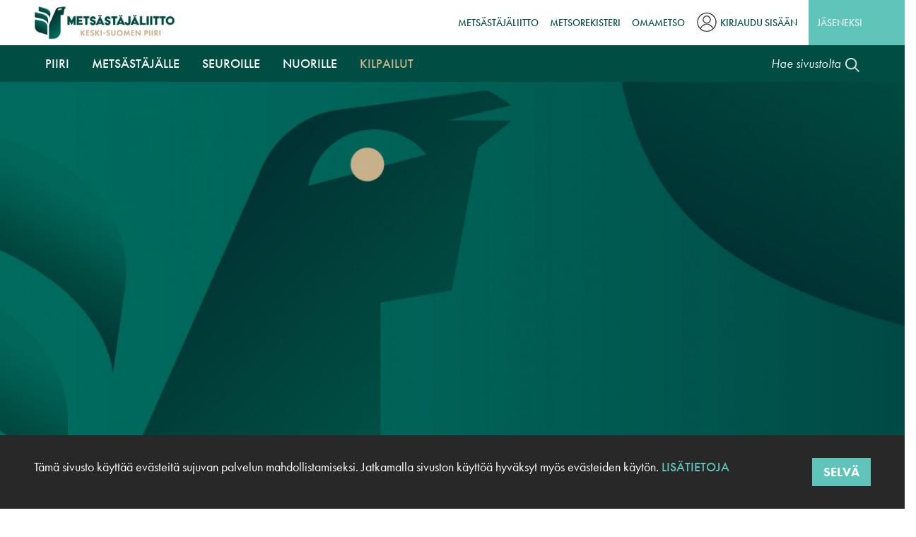

--- FILE ---
content_type: text/html; charset=UTF-8
request_url: https://keskisuomi.metsastajaliitto.fi/kilpailut/kaikki-ammuntakilpailujen-tulokset
body_size: 12454
content:
<!DOCTYPE html>
<html lang="fi" dir="ltr" prefix="content: http://purl.org/rss/1.0/modules/content/  dc: http://purl.org/dc/terms/  foaf: http://xmlns.com/foaf/0.1/  og: http://ogp.me/ns#  rdfs: http://www.w3.org/2000/01/rdf-schema#  schema: http://schema.org/  sioc: http://rdfs.org/sioc/ns#  sioct: http://rdfs.org/sioc/types#  skos: http://www.w3.org/2004/02/skos/core#  xsd: http://www.w3.org/2001/XMLSchema# ">
  <head>
    <!-- Google Tag Manager -->
    <script>(function(w,d,s,l,i){w[l]=w[l]||[];w[l].push({'gtm.start':
    new Date().getTime(),event:'gtm.js'});var f=d.getElementsByTagName(s)[0],
    j=d.createElement(s),dl=l!='dataLayer'?'&l='+l:'';j.async=true;j.src=
    'https://www.googletagmanager.com/gtm.js?id='+i+dl;f.parentNode.insertBefore(j,f);
    })(window,document,'script','dataLayer','GTM-MV472C4');</script>
    <!-- End Google Tag Manager -->

    <meta charset="utf-8" />
<script>(function(i,s,o,g,r,a,m){i["GoogleAnalyticsObject"]=r;i[r]=i[r]||function(){(i[r].q=i[r].q||[]).push(arguments)},i[r].l=1*new Date();a=s.createElement(o),m=s.getElementsByTagName(o)[0];a.async=1;a.src=g;m.parentNode.insertBefore(a,m)})(window,document,"script","https://www.google-analytics.com/analytics.js","ga");ga("create", "UA-2421342-9", {"cookieDomain":"auto"});ga("set", "anonymizeIp", true);ga("send", "pageview");</script>
<link rel="canonical" href="https://keskisuomi.metsastajaliitto.fi/kilpailut/kaikki-ammuntakilpailujen-tulokset" />
<meta http-equiv="content-language" content="fi" />
<meta name="robots" content="index, follow" />
<meta property="og:site_name" content="keskisuomi.metsastajaliitto.fi" />
<meta property="og:type" content="website" />
<meta property="og:url" content="https://keskisuomi.metsastajaliitto.fi/kilpailut/kaikki-ammuntakilpailujen-tulokset" />
<meta property="og:title" content="Kaikki ammuntakilpailujen tulokset" />
<meta property="og:description" content="" />
<meta property="og:image:url" content="https://keskisuomi.metsastajaliitto.fi/themes/custom/ml2019/images/og_default_image.jpg" />
<meta property="og:image:secure_url" content="https://keskisuomi.metsastajaliitto.fi/themes/custom/ml2019/images/og_default_image.jpg" />
<meta name="Generator" content="Drupal 9 (https://www.drupal.org)" />
<meta name="MobileOptimized" content="width" />
<meta name="HandheldFriendly" content="true" />
<meta name="viewport" content="width=device-width, initial-scale=1, shrink-to-fit=no" />
<meta http-equiv="x-ua-compatible" content="ie=edge" />
<link rel="icon" href="/themes/custom/ml2019/favicon.ico" type="image/vnd.microsoft.icon" />
<link rel="alternate" hreflang="fi" href="https://keskisuomi.metsastajaliitto.fi/kilpailut/kaikki-ammuntakilpailujen-tulokset" />

    <link href="https://use.typekit.net/bnw6tin.css" rel="stylesheet">
    <link rel="stylesheet" media="all" href="/sites/keskisuomi.metsastajaliitto.fi/files/css/css_PWL32ofYTE7ofP-15BKSAJNICSqsrFzdJCGucIBFTaQ.css" />
<link rel="stylesheet" media="all" href="/sites/keskisuomi.metsastajaliitto.fi/files/css/css_TbBiAFBI3DYAid-spZPTTi0lJMbFG-ZP1XuUcdOpSxs.css" />

    

    <link rel="apple-touch-icon" sizes="180x180" href="/themes/custom/ml2019/favicons/apple-touch-icon.png">
    <link rel="icon" type="image/png" sizes="32x32" href="/themes/custom/ml2019/favicons/favicon-32x32.png">
    <link rel="icon" type="image/png" sizes="16x16" href="/themes/custom/ml2019/favicons/favicon-16x16.png">
    <link rel="manifest" href="/themes/custom/ml2019/favicons/manifest.json" crossorigin="use-credentials">
    <link rel="mask-icon" href="/themes/custom/ml2019/favicons/safari-pinned-tab.svg" color="#004d43">
    <link rel="shortcut icon" href="/themes/custom/ml2019/favicons/favicon.ico">

    <meta name="apple-mobile-web-app-title" content="SML">
    <meta name="application-name" content="SML">
    <meta name="msapplication-TileColor" content="#004d43">
    <meta name="msapplication-TileImage" content="/themes/custom/ml2019/favicons/mstile-144x144.png">
    <meta name="msapplication-config" content="/browserconfig.xml">
    <meta name="theme-color" content="#ffffff">

    <!-- Facebook Pixel Code -->
    <script>
      !function(f,b,e,v,n,t,s)
      {if(f.fbq)return;n=f.fbq=function(){n.callMethod?
      n.callMethod.apply(n,arguments):n.queue.push(arguments)};
      if(!f._fbq)f._fbq=n;n.push=n;n.loaded=!0;n.version='2.0';
      n.queue=[];t=b.createElement(e);t.async=!0;
      t.src=v;s=b.getElementsByTagName(e)[0];
      s.parentNode.insertBefore(t,s)}(window,document,'script',
      'https://connect.facebook.net/en_US/fbevents.js');
      fbq('init', '245913136493555');
      fbq('track', 'PageView');
    </script>
    <noscript>
      <img height="1" width="1" src="https://www.facebook.com/tr?id=245913136493555&ev=PageView&noscript=1"/>
    </noscript>
    <!-- End Facebook Pixel Code -->

    <meta name=“google-site-verification” content=“loFwLuipD4FDmKEYALZ8RFm0fm_-wmXjyFAWoVh0i_c” />
    <title>Kaikki ammuntakilpailujen tulokset</title>
  </head>
  <body class="layout-no-sidebars page-node-137 path-node node--type-child-campaign-page">
    <!-- Google Tag Manager (noscript) -->
    <noscript><iframe src="https://www.googletagmanager.com/ns.html?id=GTM-MV472C4"
    height="0" width="0" style="display:none;visibility:hidden"></iframe></noscript>
    <!-- End Google Tag Manager (noscript) -->

    <a href="#main-content" class="visually-hidden focusable skip-link">
      Hyppää pääsisältöön
    </a>

    
      <div class="dialog-off-canvas-main-canvas" data-off-canvas-main-canvas>
    
  
<div class="page ">
    
  
    
  <header class="header" role="banner" aria-label="Sivuston ylätunniste">
          <nav class="navbar" id="navbar-top">
        <div class="container">
          <div class="top-header-wrapper">
              
  
      <a href="/index.php/" title="Etusivu" rel="home" class="navbar-brand">
              <img src="/themes/custom/ml2019/images/keskisuomi_logo.jpg" alt="Etusivu" class="img-fluid d-inline-block align-top" />
            
    </a>
    <nav role="navigation" aria-labelledby="block-vasenylavalikko-menu" id="block-vasenylavalikko" class="block block-menu navigation menu--top-menu-1">
            
  <h2 class="sr-only" id="block-vasenylavalikko-menu">Vasen ylävalikko</h2>
  

        
              <ul class="clearfix nav">
                    <li class="nav-item">
                <a href="https://metsastajaliitto.fi" class="nav-link">Metsästäjäliitto</a>
              </li>
                <li class="nav-item">
                <a href="https://metsastajaliitto.fi/metsorekisteri" class="nav-link">MetsoRekisteri</a>
              </li>
                <li class="nav-item">
                <a href="https://omametso.metsastajaliitto.fi" class="nav-link">OmaMetso</a>
              </li>
        </ul>
  


  </nav>
<nav role="navigation" aria-labelledby="block-kayttajavalikko-menu" id="block-kayttajavalikko" class="block block-menu navigation menu--account">
            
  <h2 class="sr-only" id="block-kayttajavalikko-menu">Käyttäjävalikko</h2>
  

        
              <ul class="clearfix nav">
                      <a href="/user/login" class="nav-link" data-drupal-link-system-path="user/login">Kirjaudu sisään</a>
            </ul>
      


  </nav>
<nav role="navigation" aria-labelledby="block-oikeaylavalikko-menu" id="block-oikeaylavalikko" class="block block-menu navigation menu--top-menu-2">
            
  <h2 class="sr-only" id="block-oikeaylavalikko-menu">Oikea ylävalikko</h2>
  

        
              <ul class="clearfix nav">
                    <li class="nav-item">
                <a href="https://metsastajaliitto.fi/liity-jaseneksi" class="nav-link">Jäseneksi</a>
              </li>
        </ul>
  


  </nav>


          </div>
        </div>
      </nav>
    
    <nav class="navbar navbar-expand-lg" id="navbar-main">
              <div class="container">
      
      <div class="main-navigation-wrapper">
          <div id="block-paavalikko" class="block block-we-megamenu block-we-megamenu-blockmain">
  
    
      <div class="content">
      <div class="region-we-mega-menu">
  <a class="navbar-toggle collapsed">
    <span class="icon-bar"></span>
    <span class="icon-bar"></span>
    <span class="icon-bar"></span>
  </a>
  <a class="logo" href="/">
    <img alt="Suomen Metsästäjäliitto" src="/themes/custom/ml2019/images/header_logo.jpg"/>
  </a>
  <nav  class="main navbar navbar-default navbar-we-mega-menu mobile-collapse hover-action" data-menu-name="main" data-block-theme="ml2019" data-style="Default" data-animation="None" data-delay="" data-duration="" data-autoarrow="" data-alwayshowsubmenu="" data-action="hover" data-mobile-collapse="0">
    <div class="container-fluid">
      <ul  class="we-mega-menu-ul nav nav-tabs">
  <li  class="we-mega-menu-li dropdown-menu" data-level="0" data-element-type="we-mega-menu-li" description="" data-id="aaefaba4-4fd8-458a-80e4-47ef4349821d" data-submenu="1" hide-sub-when-collapse="" data-group="0" data-class="" data-icon="" data-caption="" data-alignsub="" data-target="">
      <a class="we-mega-menu-li" title="" href="/piiri" target="">
      Piiri    </a>
    <div  class="we-mega-menu-submenu" data-element-type="we-mega-menu-submenu" data-submenu-width="" data-class="" style="width: px">
  <div class="we-mega-menu-submenu-inner">
    <div  class="we-mega-menu-row" data-element-type="we-mega-menu-row" data-custom-row="0">
  <div  class="we-mega-menu-col span3" data-element-type="we-mega-menu-col" data-width="3" data-block="" data-blocktitle="0" data-hidewhencollapse="" data-class="">
  <ul class="nav nav-tabs subul">
  <li  class="we-mega-menu-li dropdown-menu we-mega-menu-group" data-level="1" data-element-type="we-mega-menu-li" description="" data-id="f856c3f4-8d17-4e94-af1f-ce21ae21c4e5" data-submenu="1" hide-sub-when-collapse="" data-group="1" data-class="" data-icon="" data-caption="" data-alignsub="" data-target="_self">
      <a class="we-mega-menu-li" title="" href="/piiri/tietoa-meista" target="_self">
      Tietoa meistä    </a>
    <div  class="we-mega-menu-submenu" data-element-type="we-mega-menu-submenu" data-submenu-width="" data-class="" style="width: px">
  <div class="we-mega-menu-submenu-inner">
    <div  class="we-mega-menu-row" data-element-type="we-mega-menu-row" data-custom-row="0">
  <div  class="we-mega-menu-col span12" data-element-type="we-mega-menu-col" data-width="12" data-block="" data-blocktitle="0" data-hidewhencollapse="" data-class="">
  <ul class="nav nav-tabs subul">
  <li  class="we-mega-menu-li" data-level="2" data-element-type="we-mega-menu-li" description="" data-id="d32fe535-57ef-4fed-840b-07dbad96a2ad" data-submenu="0" hide-sub-when-collapse="" data-group="0" data-class="" data-icon="" data-caption="" data-alignsub="" data-target="_self">
      <a class="we-mega-menu-li" title="" href="/piiri/tietoa-meista/tapamme-toimia" target="_self">
      Tapamme toimia    </a>
    
</li><li  class="we-mega-menu-li" data-level="2" data-element-type="we-mega-menu-li" description="" data-id="65cc7b45-2fdd-427d-8888-7174c13bbabb" data-submenu="0" hide-sub-when-collapse="" data-group="0" data-class="" data-icon="" data-caption="" data-alignsub="" data-target="_self">
      <a class="we-mega-menu-li" title="" href="/piiri/tietoa-meista/toimialue-ja-jasenseurat" target="_self">
      Toimialue ja jäsenseurat    </a>
    
</li><li  class="we-mega-menu-li" data-level="2" data-element-type="we-mega-menu-li" description="" data-id="4b3f4a2e-a450-48f6-8122-108ed2014023" data-submenu="0" hide-sub-when-collapse="" data-group="0" data-class="" data-icon="" data-caption="" data-alignsub="" data-target="_self">
      <a class="we-mega-menu-li" title="" href="/piiri/tietoa-meista/yhteystiedot" target="_self">
      Yhteystiedot    </a>
    
</li>
</ul>
</div>

</div>

  </div>
</div>
</li>
</ul>
</div>
<div  class="we-mega-menu-col span3" data-element-type="we-mega-menu-col" data-width="3" data-block="" data-blocktitle="1" data-hidewhencollapse="" data-class="">
  <ul class="nav nav-tabs subul">
  <li  class="we-mega-menu-li dropdown-menu we-mega-menu-group" data-level="1" data-element-type="we-mega-menu-li" description="" data-id="b9ebf4b9-bd53-48ef-a46d-28e2c9d5787e" data-submenu="1" hide-sub-when-collapse="" data-group="1" data-class="" data-icon="" data-caption="" data-alignsub="" data-target="_self">
      <a class="we-mega-menu-li" title="" href="/piiri/vaikuttamistyo" target="_self">
      Vaikuttamistyö    </a>
    <div  class="we-mega-menu-submenu" data-element-type="we-mega-menu-submenu" data-submenu-width="" data-class="" style="width: px">
  <div class="we-mega-menu-submenu-inner">
    <div  class="we-mega-menu-row" data-element-type="we-mega-menu-row" data-custom-row="0">
  <div  class="we-mega-menu-col span12" data-element-type="we-mega-menu-col" data-width="12" data-block="" data-blocktitle="0" data-hidewhencollapse="" data-class="">
  <ul class="nav nav-tabs subul">
  <li  class="we-mega-menu-li" data-level="2" data-element-type="we-mega-menu-li" description="" data-id="50b7b25d-993f-4e32-8eaf-58f499968966" data-submenu="0" hide-sub-when-collapse="" data-group="0" data-class="" data-icon="" data-caption="" data-alignsub="" data-target="_self">
      <a class="we-mega-menu-li" title="" href="https://metsastajaliitto.fi/metsastajaliitto/vahva-vaikuttaja" target="_self">
      Metsästäjäliiton edunvalvonta    </a>
    
</li><li  class="we-mega-menu-li" data-level="2" data-element-type="we-mega-menu-li" description="" data-id="9c7b2df9-7234-4910-bc52-2dbd387a731f" data-submenu="0" hide-sub-when-collapse="" data-group="0" data-class="" data-icon="" data-caption="" data-alignsub="" data-target="_self">
      <a class="we-mega-menu-li" title="" href="/piiri/vaikuttamistyo/paikallinen-vaikuttaminen" target="_self">
      Paikallinen vaikuttaminen    </a>
    
</li>
</ul>
</div>

</div>

  </div>
</div>
</li>
</ul>
</div>

</div>

  </div>
</div>
</li><li  class="we-mega-menu-li dropdown-menu" data-level="0" data-element-type="we-mega-menu-li" description="" data-id="3c7d5bae-aaf5-4f9a-a8c9-847c474c9ad1" data-submenu="1" hide-sub-when-collapse="" data-group="0" data-class="" data-icon="" data-caption="" data-alignsub="" data-target="">
      <a class="we-mega-menu-li" title="" href="/metsastajalle" target="">
      Metsästäjälle    </a>
    <div  class="we-mega-menu-submenu" data-element-type="we-mega-menu-submenu" data-submenu-width="" data-class="" style="width: px">
  <div class="we-mega-menu-submenu-inner">
    <div  class="we-mega-menu-row" data-element-type="we-mega-menu-row" data-custom-row="0">
  <div  class="we-mega-menu-col span3" data-element-type="we-mega-menu-col" data-width="3" data-block="" data-blocktitle="1" data-hidewhencollapse="" data-class="">
  <ul class="nav nav-tabs subul">
  <li  class="we-mega-menu-li dropdown-menu we-mega-menu-group" data-level="1" data-element-type="we-mega-menu-li" description="" data-id="82a9ccc1-27aa-45ef-9f75-97e0be342c79" data-submenu="1" hide-sub-when-collapse="" data-group="1" data-class="" data-icon="" data-caption="" data-alignsub="" data-target="_self">
      <a class="we-mega-menu-li" title="" href="/metsastajalle/jasenpalvelut" target="_self">
      Jäsenpalvelut    </a>
    <div  class="we-mega-menu-submenu" data-element-type="we-mega-menu-submenu" data-submenu-width="" data-class="" style="width: px">
  <div class="we-mega-menu-submenu-inner">
    <div  class="we-mega-menu-row" data-element-type="we-mega-menu-row" data-custom-row="0">
  <div  class="we-mega-menu-col span12" data-element-type="we-mega-menu-col" data-width="12" data-block="" data-blocktitle="0" data-hidewhencollapse="" data-class="">
  <ul class="nav nav-tabs subul">
  <li  class="we-mega-menu-li" data-level="2" data-element-type="we-mega-menu-li" description="" data-id="3de7895e-0470-41af-90e4-9598190729ac" data-submenu="0" hide-sub-when-collapse="" data-group="0" data-class="" data-icon="" data-caption="" data-alignsub="" data-target="_blank">
      <a class="we-mega-menu-li" title="" href="https://metsastajaliitto.fi/metsastajalle/jasenpalvelut/jasenedut" target="_blank">
      Jäsenedut    </a>
    
</li><li  class="we-mega-menu-li" data-level="2" data-element-type="we-mega-menu-li" description="" data-id="b7d335e0-312a-4f4c-b2e3-c9c0260d94f4" data-submenu="0" hide-sub-when-collapse="" data-group="0" data-class="" data-icon="" data-caption="" data-alignsub="" data-target="_self">
      <a class="we-mega-menu-li" title="" href="/metsastajalle/jasenpalvelut/liity-jaseneksi" target="_self">
      Liity jäseneksi    </a>
    
</li><li  class="we-mega-menu-li" data-level="2" data-element-type="we-mega-menu-li" description="" data-id="75c08f5c-773b-43c1-a768-cfb877368b0f" data-submenu="0" hide-sub-when-collapse="" data-group="0" data-class="" data-icon="" data-caption="" data-alignsub="" data-target="_blank">
      <a class="we-mega-menu-li" title="" href="https://metsastajaliitto.fi/metsastajalle/jasenpalvelut/jahti-lehti" target="_blank">
      Jahti-lehti    </a>
    
</li>
</ul>
</div>

</div>

  </div>
</div>
</li>
</ul>
</div>
<div  class="we-mega-menu-col span3" data-element-type="we-mega-menu-col" data-width="3" data-block="" data-blocktitle="1" data-hidewhencollapse="" data-class="">
  <ul class="nav nav-tabs subul">
  <li  class="we-mega-menu-li dropdown-menu we-mega-menu-group" data-level="1" data-element-type="we-mega-menu-li" description="" data-id="b6a7260f-2543-43cf-be71-796b287b9c8f" data-submenu="1" hide-sub-when-collapse="" data-group="1" data-class="" data-icon="" data-caption="" data-alignsub="" data-target="_self">
      <a class="we-mega-menu-li" title="" href="/metsastajalle/hanki-tietoa" target="_self">
      Hanki tietoa    </a>
    <div  class="we-mega-menu-submenu" data-element-type="we-mega-menu-submenu" data-submenu-width="" data-class="" style="width: px">
  <div class="we-mega-menu-submenu-inner">
    <div  class="we-mega-menu-row" data-element-type="we-mega-menu-row" data-custom-row="0">
  <div  class="we-mega-menu-col span12" data-element-type="we-mega-menu-col" data-width="12" data-block="" data-blocktitle="0" data-hidewhencollapse="" data-class="">
  <ul class="nav nav-tabs subul">
  <li  class="we-mega-menu-li" data-level="2" data-element-type="we-mega-menu-li" description="" data-id="9e6c1285-b01c-4486-9784-7b26e3fd8dbc" data-submenu="0" hide-sub-when-collapse="" data-group="0" data-class="" data-icon="" data-caption="" data-alignsub="" data-target="_blank">
      <a class="we-mega-menu-li" title="" href="https://metsastajaliitto.fi/metsastajalle/hanki-tietoa/videot" target="_blank">
      Videot    </a>
    
</li><li  class="we-mega-menu-li" data-level="2" data-element-type="we-mega-menu-li" description="" data-id="17eb00bd-db7f-4014-b489-1bf1d8b372cb" data-submenu="0" hide-sub-when-collapse="" data-group="0" data-class="" data-icon="" data-caption="" data-alignsub="" data-target="_blank">
      <a class="we-mega-menu-li" title="" href="https://metsastajaliitto.fi/metsastajalle/hanki-tietoa/metsastysaseet" target="_blank">
      Metsästysaseet    </a>
    
</li>
</ul>
</div>

</div>

  </div>
</div>
</li>
</ul>
</div>

</div>

  </div>
</div>
</li><li  class="we-mega-menu-li dropdown-menu" data-level="0" data-element-type="we-mega-menu-li" description="" data-id="41d85828-b0bb-4c52-a018-69cb41d8bd93" data-submenu="1" hide-sub-when-collapse="" data-group="0" data-class="" data-icon="" data-caption="" data-alignsub="" data-target="">
      <a class="we-mega-menu-li" title="" href="/seuroille" target="">
      Seuroille    </a>
    <div  class="we-mega-menu-submenu" data-element-type="we-mega-menu-submenu" data-submenu-width="" data-class="" style="width: px">
  <div class="we-mega-menu-submenu-inner">
    <div  class="we-mega-menu-row" data-element-type="we-mega-menu-row" data-custom-row="0">
  <div  class="we-mega-menu-col span3" data-element-type="we-mega-menu-col" data-width="3" data-block="" data-blocktitle="0" data-hidewhencollapse="" data-class="">
  <ul class="nav nav-tabs subul">
  <li  class="we-mega-menu-li dropdown-menu we-mega-menu-group" data-level="1" data-element-type="we-mega-menu-li" description="" data-id="97b79349-d415-4e52-90b9-1f1cfed90710" data-submenu="1" hide-sub-when-collapse="" data-group="1" data-class="" data-icon="" data-caption="" data-alignsub="" data-target="_self">
      <a class="we-mega-menu-li" title="" href="/seuroille/liity-jasenseuraksi" target="_self">
      Liity jäsenseuraksi    </a>
    <div  class="we-mega-menu-submenu" data-element-type="we-mega-menu-submenu" data-submenu-width="" data-class="" style="width: px">
  <div class="we-mega-menu-submenu-inner">
    <div  class="we-mega-menu-row" data-element-type="we-mega-menu-row" data-custom-row="0">
  <div  class="we-mega-menu-col span12" data-element-type="we-mega-menu-col" data-width="12" data-block="" data-blocktitle="0" data-hidewhencollapse="" data-class="">
  <ul class="nav nav-tabs subul">
  <li  class="we-mega-menu-li" data-level="2" data-element-type="we-mega-menu-li" description="" data-id="39b612d7-0efb-4865-bcf2-6288de4d8153" data-submenu="0" hide-sub-when-collapse="" data-group="0" data-class="" data-icon="" data-caption="" data-alignsub="" data-target="_blank">
      <a class="we-mega-menu-li" title="" href="https://metsastajaliitto.fi/seuroille/liity-jasenseuraksi/yhdessa-tekemista" target="_blank">
      Yhdessä tekemistä    </a>
    
</li><li  class="we-mega-menu-li" data-level="2" data-element-type="we-mega-menu-li" description="" data-id="01e4ebf3-eabd-4c33-a837-b47b99589a44" data-submenu="0" hide-sub-when-collapse="" data-group="0" data-class="" data-icon="" data-caption="" data-alignsub="" data-target="_blank">
      <a class="we-mega-menu-li" title="" href="https://metsastajaliitto.fi/seuroille/liity-jasenseuraksi/10-syyta-liittya-jaseneksi" target="_blank">
      10 syytä liittyä jäseneksi    </a>
    
</li>
</ul>
</div>

</div>

  </div>
</div>
</li>
</ul>
</div>
<div  class="we-mega-menu-col span3" data-element-type="we-mega-menu-col" data-width="3" data-block="" data-blocktitle="1" data-hidewhencollapse="" data-class="">
  <ul class="nav nav-tabs subul">
  <li  class="we-mega-menu-li dropdown-menu we-mega-menu-group" data-level="1" data-element-type="we-mega-menu-li" description="" data-id="9214d96b-095a-40ee-92eb-5f4d5a883167" data-submenu="1" hide-sub-when-collapse="" data-group="1" data-class="" data-icon="" data-caption="" data-alignsub="" data-target="_self">
      <a class="we-mega-menu-li" title="" href="/seuroille/palvelut-seuroille" target="_self">
      Palvelut seuroille    </a>
    <div  class="we-mega-menu-submenu" data-element-type="we-mega-menu-submenu" data-submenu-width="" data-class="" style="width: px">
  <div class="we-mega-menu-submenu-inner">
    <div  class="we-mega-menu-row" data-element-type="we-mega-menu-row" data-custom-row="0">
  <div  class="we-mega-menu-col span12" data-element-type="we-mega-menu-col" data-width="12" data-block="" data-blocktitle="0" data-hidewhencollapse="" data-class="">
  <ul class="nav nav-tabs subul">
  <li  class="we-mega-menu-li" data-level="2" data-element-type="we-mega-menu-li" description="" data-id="20acf716-836b-4c2a-9dfa-f6d98fc9f8ad" data-submenu="0" hide-sub-when-collapse="" data-group="0" data-class="" data-icon="" data-caption="" data-alignsub="" data-target="_blank">
      <a class="we-mega-menu-li" title="" href="https://metsastajaliitto.fi/seuroille/palvelut-seuroille/seuratoiminnan-vakuutukset" target="_blank">
      Seuratoiminnan vakuutukset    </a>
    
</li><li  class="we-mega-menu-li" data-level="2" data-element-type="we-mega-menu-li" description="" data-id="b8ebf575-e1b8-4f01-b3ea-0fba0c0b755f" data-submenu="0" hide-sub-when-collapse="" data-group="0" data-class="" data-icon="" data-caption="" data-alignsub="" data-target="_blank">
      <a class="we-mega-menu-li" title="" href="https://metsastajaliitto.fi/seuroille/palvelut-seuroille/reviiri" target="_blank">
      Reviiri    </a>
    
</li><li  class="we-mega-menu-li" data-level="2" data-element-type="we-mega-menu-li" description="" data-id="1f9b5084-a382-4327-99f0-c8f5482260ec" data-submenu="0" hide-sub-when-collapse="" data-group="0" data-class="" data-icon="" data-caption="" data-alignsub="" data-target="_blank">
      <a class="we-mega-menu-li" title="" href="https://metsastajaliitto.fi/seuroille/palvelut-seuroille/mallisaannot" target="_blank">
      Mallisäännöt    </a>
    
</li><li  class="we-mega-menu-li" data-level="2" data-element-type="we-mega-menu-li" description="" data-id="55908fe3-b33c-43c3-adad-c9a903fdf82f" data-submenu="0" hide-sub-when-collapse="" data-group="0" data-class="" data-icon="" data-caption="" data-alignsub="" data-target="_blank">
      <a class="we-mega-menu-li" title="" href="https://metsastajaliitto.fi/seuroille/palvelut-seuroille/jasenrekisteri" target="_blank">
      Jäsenrekisteri    </a>
    
</li><li  class="we-mega-menu-li" data-level="2" data-element-type="we-mega-menu-li" description="" data-id="16aa1577-820c-435f-a3d3-eb31b83a4020" data-submenu="0" hide-sub-when-collapse="" data-group="0" data-class="" data-icon="" data-caption="" data-alignsub="" data-target="_blank">
      <a class="we-mega-menu-li" title="" href="https://metsastajaliitto.fi/seuroille/palvelut-seuroille/hae-rahoitusta" target="_blank">
      Hae rahoitusta    </a>
    
</li><li  class="we-mega-menu-li" data-level="2" data-element-type="we-mega-menu-li" description="" data-id="6a9c8da4-6ae3-418d-a9c7-d6dc1b181b14" data-submenu="0" hide-sub-when-collapse="" data-group="0" data-class="" data-icon="" data-caption="" data-alignsub="" data-target="_blank">
      <a class="we-mega-menu-li" title="" href="https://metsastajaliitto.fi/seuroille/neuvontaa-ja-vastauksia" target="_blank">
      Neuvontaa ja vastauksia    </a>
    
</li><li  class="we-mega-menu-li we-mega-menu-group" data-level="2" data-element-type="we-mega-menu-li" description="" data-id="e7a84f6a-db45-47bd-a394-a3a532c20b1a" data-submenu="0" hide-sub-when-collapse="" data-group="1" data-class="" data-icon="" data-caption="" data-alignsub="" data-target="_blank">
      <a class="we-mega-menu-li" title="" href="https://metsastajaliitto.fi/seuroille/palvelut-seuroille/lataa-lomakkeet-metsastysseuratoimintaan" target="_blank">
      Mallilomakkeet    </a>
    
</li><li  class="we-mega-menu-li we-mega-menu-group" data-level="2" data-element-type="we-mega-menu-li" description="" data-id="237a3aab-a15a-4d7f-b57d-649a923912de" data-submenu="0" hide-sub-when-collapse="" data-group="1" data-class="" data-icon="" data-caption="" data-alignsub="" data-target="_blank">
      <a class="we-mega-menu-li" title="" href="https://metsastajaliitto.fi/seuroille/palvelut-seuroille/ansiomerkkisaannot" target="_blank">
      Jäsenten muistaminen    </a>
    
</li>
</ul>
</div>

</div>

  </div>
</div>
</li>
</ul>
</div>

</div>

  </div>
</div>
</li><li  class="we-mega-menu-li dropdown-menu" data-level="0" data-element-type="we-mega-menu-li" description="" data-id="539dd9a2-5d6c-4636-b8aa-cc3338fbc6f7" data-submenu="1" hide-sub-when-collapse="" data-group="0" data-class="" data-icon="" data-caption="" data-alignsub="" data-target="">
      <a class="we-mega-menu-li" title="" href="/nuorille" target="">
      Nuorille    </a>
    <div  class="we-mega-menu-submenu" data-element-type="we-mega-menu-submenu" data-submenu-width="" data-class="" style="width: px">
  <div class="we-mega-menu-submenu-inner">
    <div  class="we-mega-menu-row" data-element-type="we-mega-menu-row" data-custom-row="0">
  <div  class="we-mega-menu-col span3" data-element-type="we-mega-menu-col" data-width="3" data-block="" data-blocktitle="0" data-hidewhencollapse="" data-class="">
  <ul class="nav nav-tabs subul">
  <li  class="we-mega-menu-li we-mega-menu-group" data-level="1" data-element-type="we-mega-menu-li" description="" data-id="16d4cb0c-4da0-4b17-8ee4-7e2522c83dc3" data-submenu="0" hide-sub-when-collapse="" data-group="1" data-class="" data-icon="" data-caption="" data-alignsub="" data-target="_self">
      <a class="we-mega-menu-li" title="" href="/nuorille/leirit" target="_self">
      Leirit    </a>
    
</li><li  class="we-mega-menu-li" data-level="1" data-element-type="we-mega-menu-li" description="" data-id="974f770e-451a-4492-9d91-31acd05b6827" data-submenu="0" hide-sub-when-collapse="" data-group="0" data-class="" data-icon="" data-caption="" data-alignsub="" data-target="_blank">
      <a class="we-mega-menu-li" title="" href="https://metsastajaliitto.fi/nuorille/leirit" target="_blank">
      Leirien kuvaukset    </a>
    
</li>
</ul>
</div>

</div>

  </div>
</div>
</li><li  class="we-mega-menu-li dropdown-menu active active-trail" data-level="0" data-element-type="we-mega-menu-li" description="" data-id="36a5f2e6-38b6-4653-a605-9c0e1de25d70" data-submenu="1" hide-sub-when-collapse="" data-group="0" data-class="" data-icon="" data-caption="" data-alignsub="" data-target="">
      <a class="we-mega-menu-li" title="" href="/kilpailut" target="">
      Kilpailut    </a>
    <div  class="we-mega-menu-submenu" data-element-type="we-mega-menu-submenu" data-submenu-width="" data-class="" style="width: px">
  <div class="we-mega-menu-submenu-inner">
    <div  class="we-mega-menu-row" data-element-type="we-mega-menu-row" data-custom-row="0">
  <div  class="we-mega-menu-col span3" data-element-type="we-mega-menu-col" data-width="3" data-block="" data-blocktitle="0" data-hidewhencollapse="" data-class="">
  <ul class="nav nav-tabs subul">
  
</ul>
</div>
<div  class="we-mega-menu-col span3" data-element-type="we-mega-menu-col" data-width="3" data-block="" data-blocktitle="1" data-hidewhencollapse="" data-class="">
  <ul class="nav nav-tabs subul">
  <li  class="we-mega-menu-li dropdown-menu we-mega-menu-group active active-trail" data-level="1" data-element-type="we-mega-menu-li" description="" data-id="4971e288-61b7-4cf8-b5f7-782cb74cfd5b" data-submenu="1" hide-sub-when-collapse="" data-group="1" data-class="" data-icon="" data-caption="" data-alignsub="" data-target="_self">
      <a class="we-mega-menu-li" title="" href="/kilpailut/kaikki-ammuntakilpailujen-tulokset" target="_self">
      Kaikki ammuntakilpailujen tulokset    </a>
    <div  class="we-mega-menu-submenu" data-element-type="we-mega-menu-submenu" data-submenu-width="" data-class="" style="width: px">
  <div class="we-mega-menu-submenu-inner">
    <div  class="we-mega-menu-row" data-element-type="we-mega-menu-row" data-custom-row="0">
  <div  class="we-mega-menu-col span12" data-element-type="we-mega-menu-col" data-width="12" data-block="" data-blocktitle="0" data-hidewhencollapse="" data-class="">
  <ul class="nav nav-tabs subul">
  <li  class="we-mega-menu-li" data-level="2" data-element-type="we-mega-menu-li" description="" data-id="f4519c79-d9c0-40f6-ba49-6a4081cd6128" data-submenu="0" hide-sub-when-collapse="" data-group="0" data-class="" data-icon="" data-caption="" data-alignsub="" data-target="_self">
      <a class="we-mega-menu-li" title="" href="/kilpailut/kaikki-ammuntakilpailujen-tulokset/haulikko" target="_self">
      Haulikko    </a>
    
</li><li  class="we-mega-menu-li" data-level="2" data-element-type="we-mega-menu-li" description="" data-id="a8ea9341-07c3-47af-a0ea-bdf3f9b44a59" data-submenu="0" hide-sub-when-collapse="" data-group="0" data-class="" data-icon="" data-caption="" data-alignsub="" data-target="_self">
      <a class="we-mega-menu-li" title="" href="/kilpailut/kaikki-ammuntakilpailujen-tulokset/hirvenhiihtely" target="_self">
      Hirvenhiihtely    </a>
    
</li><li  class="we-mega-menu-li" data-level="2" data-element-type="we-mega-menu-li" description="" data-id="ef9327bc-1363-4858-bd26-02e9babe0715" data-submenu="0" hide-sub-when-collapse="" data-group="0" data-class="" data-icon="" data-caption="" data-alignsub="" data-target="_self">
      <a class="we-mega-menu-li" title="" href="/kilpailut/kaikki-ammuntakilpailujen-tulokset/hirvenhiihto" target="_self">
      Hirvenhiihto    </a>
    
</li><li  class="we-mega-menu-li" data-level="2" data-element-type="we-mega-menu-li" description="" data-id="b9448370-3863-44cc-90a2-43f1a4d977ad" data-submenu="0" hide-sub-when-collapse="" data-group="0" data-class="" data-icon="" data-caption="" data-alignsub="" data-target="_self">
      <a class="we-mega-menu-li" title="" href="/kilpailut/kaikki-ammuntakilpailujen-tulokset/hirvenjuoksu" target="_self">
      Hirvenjuoksu    </a>
    
</li><li  class="we-mega-menu-li" data-level="2" data-element-type="we-mega-menu-li" description="" data-id="a0405645-9e97-4a13-8e21-34c9bea57d6e" data-submenu="0" hide-sub-when-collapse="" data-group="0" data-class="" data-icon="" data-caption="" data-alignsub="" data-target="_self">
      <a class="we-mega-menu-li" title="" href="/kilpailut/kaikki-ammuntakilpailujen-tulokset/hirvenkavely" target="_self">
      Hirvenkävely    </a>
    
</li><li  class="we-mega-menu-li" data-level="2" data-element-type="we-mega-menu-li" description="" data-id="e9f8daba-5722-4342-a4a6-830438096e73" data-submenu="0" hide-sub-when-collapse="" data-group="0" data-class="" data-icon="" data-caption="" data-alignsub="" data-target="_self">
      <a class="we-mega-menu-li" title="" href="/kilpailut/kaikki-ammuntakilpailujen-tulokset/hirvijaluodikko" target="_self">
      Hirvi ja Luodikko    </a>
    
</li><li  class="we-mega-menu-li" data-level="2" data-element-type="we-mega-menu-li" description="" data-id="aee68cd1-7f44-43f1-ba49-103a798f695f" data-submenu="0" hide-sub-when-collapse="" data-group="0" data-class="" data-icon="" data-caption="" data-alignsub="" data-target="_self">
      <a class="we-mega-menu-li" title="" href="/kilpailut/kaikki-ammuntakilpailujen-tulokset/ilma-aseet" target="_self">
      Ilma-aseet    </a>
    
</li><li  class="we-mega-menu-li" data-level="2" data-element-type="we-mega-menu-li" description="" data-id="667d7d01-c1b7-4da2-bed1-a3a6016d1a03" data-submenu="0" hide-sub-when-collapse="" data-group="0" data-class="" data-icon="" data-caption="" data-alignsub="" data-target="_self">
      <a class="we-mega-menu-li" title="" href="/kilpailut/kaikki-ammuntakilpailujen-tulokset/laaninmestaruuskilpailut" target="_self">
      Lääninmestaruuskilpailut    </a>
    
</li><li  class="we-mega-menu-li" data-level="2" data-element-type="we-mega-menu-li" description="" data-id="9060b67e-dfc8-42e8-b992-8c962d6152df" data-submenu="0" hide-sub-when-collapse="" data-group="0" data-class="" data-icon="" data-caption="" data-alignsub="" data-target="_self">
      <a class="we-mega-menu-li" title="" href="/kilpailut/kaikki-ammuntakilpailujen-tulokset/piirinmestaruuskilpailut" target="_self">
      Piirinmestaruuskilpailut    </a>
    
</li><li  class="we-mega-menu-li" data-level="2" data-element-type="we-mega-menu-li" description="" data-id="b3ff33d1-5c8a-4164-b354-191ccfe64727" data-submenu="0" hide-sub-when-collapse="" data-group="0" data-class="" data-icon="" data-caption="" data-alignsub="" data-target="_self">
      <a class="we-mega-menu-li" title="" href="/kilpailut/kaikki-ammuntakilpailujen-tulokset/sm-kisat" target="_self">
      SM-kisat    </a>
    
</li>
</ul>
</div>

</div>

  </div>
</div>
</li>
</ul>
</div>

</div>

  </div>
</div>
</li><li  class="we-mega-menu-li mobile-menu-only first last minttu" data-level="0" data-element-type="we-mega-menu-li" description="" data-id="0271cd8c-3328-4412-9da7-5aae481e1894" data-submenu="0" hide-sub-when-collapse="" data-group="0" data-class="mobile-menu-only first last minttu" data-icon="" data-caption="" data-alignsub="" data-target="">
      <a class="we-mega-menu-li" title="" href="https://metsastajaliitto.fi/liity-jaseneksi" target="">
      Jäseneksi    </a>
    
</li><li  class="we-mega-menu-li mobile-menu-only first white" data-level="0" data-element-type="we-mega-menu-li" description="" data-id="78f3bb62-30e6-43f4-be52-acd43d4b0e66" data-submenu="0" hide-sub-when-collapse="" data-group="0" data-class="mobile-menu-only first white" data-icon="" data-caption="" data-alignsub="" data-target="">
      <a class="we-mega-menu-li" title="" href="https://metsastajaliitto.fi" target="">
      Metsästäjäliitto    </a>
    
</li><li  class="we-mega-menu-li mobile-menu-only white" data-level="0" data-element-type="we-mega-menu-li" description="" data-id="23d03a10-6b25-48ad-849e-7fce37e8b842" data-submenu="0" hide-sub-when-collapse="" data-group="0" data-class="mobile-menu-only white" data-icon="" data-caption="" data-alignsub="" data-target="">
      <a class="we-mega-menu-li" title="" href="https://metsastajaliitto.fi/metsorekisteri" target="">
      MetsoRekisteri    </a>
    
</li><li  class="we-mega-menu-li mobile-menu-only white" data-level="0" data-element-type="we-mega-menu-li" description="" data-id="47a8f27e-d244-4e9c-8fea-662def43346d" data-submenu="0" hide-sub-when-collapse="" data-group="0" data-class="mobile-menu-only white" data-icon="" data-caption="" data-alignsub="" data-target="">
      <a class="we-mega-menu-li" title="" href="https://omametso.metsastajaliitto.fi" target="">
      OmaMetso    </a>
    
</li><li  class="we-mega-menu-li mobile-menu-only last white" data-level="0" data-element-type="we-mega-menu-li" description="" data-id="92152b05-0c81-497b-a6e1-bfd76993fd60" data-submenu="0" hide-sub-when-collapse="" data-group="0" data-class="mobile-menu-only last white" data-icon="" data-caption="" data-alignsub="" data-target="">
      <a class="we-mega-menu-li" title="" href="https://keskisuomi.metsastajaliitto.fi/user/login" target="">
      Kirjaudu sisään    </a>
    
</li>
</ul>
    </div>
  </nav>
</div>

    </div>
  </div>



                  <div class="search-area">
            <a id="header-search-trigger" href="#">
              <span class="text">Hae sivustolta</span>
              <img class="search-icon" alt="Hae sivustolta" src="/themes/custom/ml2019/icons/search.png" />
              <img class="search-icon-mobile" alt="Hae sivustolta" src="/themes/custom/ml2019/icons/search_green.png" />
            </a>
          </div>
              </div>

              </div>
          </nav>

    <div id="top-search-bar">
      <div class="container">
        <div class="row">
          <div class="col-md-12">
            <form accept-charset="UTF-8" action="/haku" id="header-search-form" method="get">
              <div class="input-group" data-children-count="1">
                <input aria-describedby="search" aria-label="Hae sivustolta" maxlength="128" class="form-control" placeholder="Avainsanat" name="keys" type="text">
                <div class="input-group-append"><button class="btn btn-primary" type="submit">Etsi</button></div>
              </div>
            </form>
          </div>
        </div>
      </div>
    </div>

    <div id="language-switcher">
      <div class="container">
        <div class="row">
          <div class="col-md-12">
            
          </div>
        </div>
      </div>
    </div>
  </header>


        <div class="top-slider">
      
            <div class="field field--name-field-top-slider field--type-entity-reference-revisions field--label-hidden field__item">  <div class="paragraph paragraph--type--top-slider paragraph--view-mode--default">
            <div class="slick blazy slick--field slick--field-slides slick--field-slides--default unslick slick--skin--classic slick--optionset--top-slider slick--less" data-blazy="" id="slick-paragraph-top-slider-slides-default-80-1">
  
        <div class="slick__slide slide slide--0">
      <div class="paragraph paragraph--type--slide paragraph--view-mode--default">
          
            <div class="blazy blazy--field blazy--field-image blazy--field-image--default field field--name-field-image field--type-image field--label-hidden field__item" data-blazy="">




                  <div class="media media--blazy b-lazy b-bg media--image is-b-loading" data-src="data:image/svg+xml;charset=utf-8,%3Csvg%20xmlns%3D&#039;http%3A%2F%2Fwww.w3.org%2F2000%2Fsvg&#039;%20viewBox%3D&#039;0%200%201%201&#039;%2F%3E" data-b-bg="{&quot;1900&quot;:{&quot;src&quot;:&quot;\/sites\/keskisuomi.metsastajaliitto.fi\/files\/styles\/banner_slide\/public\/2020-01\/ml_green_banner_1.jpg?h=6f40a42f\u0026itok=mfCF4jBr&quot;,&quot;ratio&quot;:31.58}}">        </div>
        
  
</div>
      
      </div>

  </div>

  
  </div>


      </div>
</div>
      
    </div>
  
  <div class="content-wrapper clearfix">
          <div class="container">
        
        <div class="row">
          <main class="main-content col" id="content" role="main">
            <section class="section">
              <a id="main-content" tabindex="-1"></a>
                <div data-drupal-messages-fallback class="hidden"></div><div id="block-ml2019-content" class="block block-system block-system-main-block">
  
    
      <div class="content">
      
<article data-history-node-id="137" role="article" about="/kilpailut/kaikki-ammuntakilpailujen-tulokset" class="node node--type-child-campaign-page node--view-mode-full clearfix">
  <header>
    
        
      </header>

  <div class="node__content clearfix">
                  
            </div>
</article>

    </div>
  </div>


            </section>
                    
  <div class="share-buttons ">
    <a href="https://www.facebook.com/sharer/sharer.php?u=https%3A%2F%2Fkeskisuomi.metsastajaliitto.fi%2Fkilpailut%2Fkaikki-ammuntakilpailujen-tulokset&title=Kaikki%20ammuntakilpailujen%20tulokset" target="_blank">
      <div class="button">
        <img alt="" src="/themes/custom/ml2019/icons/facebook_share.png"/>
        <div class="overlay"></div>
      </div>
    </a>
    <a href="https://twitter.com/intent/tweet?url=https%3A%2F%2Fkeskisuomi.metsastajaliitto.fi%2Fkilpailut%2Fkaikki-ammuntakilpailujen-tulokset&status=Kaikki%20ammuntakilpailujen%20tulokset+https%3A%2F%2Fkeskisuomi.metsastajaliitto.fi%2Fkilpailut%2Fkaikki-ammuntakilpailujen-tulokset" target="_blank">
      <div class="button">
        <img alt="" src="/themes/custom/ml2019/icons/twitter_share.png"/>
        <div class="overlay"></div>
      </div>
    </a>
    <a href="https://www.linkedin.com/shareArticle?mini=true&url=https%3A%2F%2Fkeskisuomi.metsastajaliitto.fi%2Fkilpailut%2Fkaikki-ammuntakilpailujen-tulokset&title=Kaikki%20ammuntakilpailujen%20tulokset&source=" target="_blank">
      <div class="button">
        <img alt="" src="/themes/custom/ml2019/icons/linkedin_share.png"/>
        <div class="overlay"></div>
      </div>
    </a>
    <a class="d-md-none" href="https://api.whatsapp.com/send?text=Kaikki%20ammuntakilpailujen%20tulokset%20https%3A%2F%2Fkeskisuomi.metsastajaliitto.fi%2Fkilpailut%2Fkaikki-ammuntakilpailujen-tulokset" target="_blank">
      <div class="button">
        <img alt="" src="/themes/custom/ml2019/icons/whatsapp_share.png"/>
        <div class="overlay"></div>
      </div>
    </a>
    <a href="mailto:?subject=Haluan%20jakaa%20sinulle%20mielenkiintoisen%20linkin&amp;body=Hei%21%20L%C3%B6ysin%20verkkosivun%2C%20joka%20saattaisi%20kiinnostaa%20sinua%3A%0D%0Ahttps%3A%2F%2Fkeskisuomi.metsastajaliitto.fi%2Fkilpailut%2Fkaikki-ammuntakilpailujen-tulokset">
      <div class="button">
        <img alt="" src="/themes/custom/ml2019/icons/email_share.png"/>
        <div class="overlay"></div>
      </div>
    </a>
  </div>
          </main>
                            </div>
      </div>
      </div>

        <div class="views-element-container block block-views block-views-blockcampaign-page-sub-pages-block-1" id="block-views-block-campaign-page-sub-pages-block-1">
  
    
      <div class="content">
      <div><div class="campaign-page-sub-pages view view-campaign-page-sub-pages view-id-campaign_page_sub_pages view-display-id-block_1 js-view-dom-id-0102e9aa74d84ffabe44cad8ed66479fc3f3f73371094a70593a79a0fa7f838e">
  
    
      
      <div class="view-content">
          <div class="col-xs-12 col-sm-6 col-md-4 sub-page-link">
    <div class="image">
    <a href="https://keskisuomi.metsastajaliitto.fi/kilpailut/kaikki-ammuntakilpailujen-tulokset/haulikko">
        <img src="/themes/custom/ml2019/images/no_image.jpg" alt="Ei kuvaa" />
        <div class="overlay-gradient"></div>
    </a>
</div>
<div class="text">
    <div class="title">
        Haulikko 
    </div>
</div>

  </div>
    <div class="col-xs-12 col-sm-6 col-md-4 sub-page-link">
    <div class="image">
    <a href="https://keskisuomi.metsastajaliitto.fi/kilpailut/kaikki-ammuntakilpailujen-tulokset/hirvenhiihtely">
        <img src="/themes/custom/ml2019/images/no_image.jpg" alt="Ei kuvaa" />
        <div class="overlay-gradient"></div>
    </a>
</div>
<div class="text">
    <div class="title">
        Hirvenhiihtely 
    </div>
</div>

  </div>
    <div class="col-xs-12 col-sm-6 col-md-4 sub-page-link">
    <div class="image">
    <a href="https://keskisuomi.metsastajaliitto.fi/kilpailut/kaikki-ammuntakilpailujen-tulokset/hirvenhiihto">
        <img src="/themes/custom/ml2019/images/no_image.jpg" alt="Ei kuvaa" />
        <div class="overlay-gradient"></div>
    </a>
</div>
<div class="text">
    <div class="title">
        Hirvenhiihto 
    </div>
</div>

  </div>
    <div class="col-xs-12 col-sm-6 col-md-4 sub-page-link">
    <div class="image">
    <a href="https://keskisuomi.metsastajaliitto.fi/kilpailut/kaikki-ammuntakilpailujen-tulokset/hirvenjuoksu">
        <img src="/themes/custom/ml2019/images/no_image.jpg" alt="Ei kuvaa" />
        <div class="overlay-gradient"></div>
    </a>
</div>
<div class="text">
    <div class="title">
        Hirvenjuoksu 
    </div>
</div>

  </div>
    <div class="col-xs-12 col-sm-6 col-md-4 sub-page-link">
    <div class="image">
    <a href="https://keskisuomi.metsastajaliitto.fi/kilpailut/kaikki-ammuntakilpailujen-tulokset/hirvenkavely">
        <img src="/themes/custom/ml2019/images/no_image.jpg" alt="Ei kuvaa" />
        <div class="overlay-gradient"></div>
    </a>
</div>
<div class="text">
    <div class="title">
        Hirvenkävely 
    </div>
</div>

  </div>
    <div class="col-xs-12 col-sm-6 col-md-4 sub-page-link">
    <div class="image">
    <a href="https://keskisuomi.metsastajaliitto.fi/kilpailut/kaikki-ammuntakilpailujen-tulokset/hirvijaluodikko">
        <img src="/themes/custom/ml2019/images/no_image.jpg" alt="Ei kuvaa" />
        <div class="overlay-gradient"></div>
    </a>
</div>
<div class="text">
    <div class="title">
        Hirvi ja Luodikko 
    </div>
</div>

  </div>
    <div class="col-xs-12 col-sm-6 col-md-4 sub-page-link">
    <div class="image">
    <a href="https://keskisuomi.metsastajaliitto.fi/kilpailut/kaikki-ammuntakilpailujen-tulokset/ilma-aseet">
        <img src="/themes/custom/ml2019/images/no_image.jpg" alt="Ei kuvaa" />
        <div class="overlay-gradient"></div>
    </a>
</div>
<div class="text">
    <div class="title">
        Ilma-aseet 
    </div>
</div>

  </div>
    <div class="col-xs-12 col-sm-6 col-md-4 sub-page-link">
    <div class="image">
    <a href="https://keskisuomi.metsastajaliitto.fi/kilpailut/kaikki-ammuntakilpailujen-tulokset/laaninmestaruuskilpailut">
        <img src="/themes/custom/ml2019/images/no_image.jpg" alt="Ei kuvaa" />
        <div class="overlay-gradient"></div>
    </a>
</div>
<div class="text">
    <div class="title">
        Lääninmestaruuskilpailut 
    </div>
</div>

  </div>
    <div class="col-xs-12 col-sm-6 col-md-4 sub-page-link">
    <div class="image">
    <a href="https://keskisuomi.metsastajaliitto.fi/kilpailut/kaikki-ammuntakilpailujen-tulokset/piirinmestaruuskilpailut">
        <img src="/themes/custom/ml2019/images/no_image.jpg" alt="Ei kuvaa" />
        <div class="overlay-gradient"></div>
    </a>
</div>
<div class="text">
    <div class="title">
        Piirinmestaruuskilpailut 
    </div>
</div>

  </div>
    <div class="col-xs-12 col-sm-6 col-md-4 sub-page-link">
    <div class="image">
    <a href="https://keskisuomi.metsastajaliitto.fi/kilpailut/kaikki-ammuntakilpailujen-tulokset/sm-kisat">
        <img src="/themes/custom/ml2019/images/no_image.jpg" alt="Ei kuvaa" />
        <div class="overlay-gradient"></div>
    </a>
</div>
<div class="text">
    <div class="title">
        SM-kisat 
    </div>
</div>

  </div>

    </div>
  
          </div>
</div>

    </div>
  </div>
<div id="block-pysyajantasalla" class="block block-block-content block-block-content39e836ec-0b5d-4362-81c7-d0b74e970102">
  
    
      <div class="content">
      
            <div class="clearfix text-formatted field field--name-body field--type-text-with-summary field--label-hidden field__item"><div class="newsletter-subscription">
  <div class="container">
    <div class="row">
      <div class="col-md-6 col-lg-4 offset-lg-2">
        <h2>Pysy ajan tasalla
        </h2>
        <div style="font-size: 1rem; color: #ffffff;">Metsästäjäliiton ylläpitämä <span class="emphasis">OmaMetso</span> on jokaisen jäsenen tietolähde. Uudessa <span class="emphasis">OmaMetson</span> palvelussa voit mm.
        </div>
        <ul style="font-size: 1rem; color: #ffffff;">
          <li>Ylläpitää omia jäsentietojasi</li>
          <li>Seurata Metsästäjäliiton jäsenviestintää</li>
          <li>Hyödyntää kumppaneiden tarjoamia jäsenetuja ja muita hyviä jäsentarjouksia</li>
          <li>Lukea Jahti-lehden digiversiota</li>
        </ul>
      </div>
      <div class="col-md-6 col-lg-4" style="text-align: center;">
        <div style="margin: 3.375rem 0 1rem 0;"><a href="https://omametso.metsastajaliitto.fi" style="padding: 10px 16px; font-size: 18px; font-weight: 700; color: #c8b18b; background-color: #ffffff; text-transform: uppercase; text-decoration: none;" target="_blank">Kirjaudu sisään</a>
        </div>
        <div><a href="https://omametso.metsastajaliitto.fi/Kirjautuminen/TilaaSalasana" style="margin: 10px; font-size: 1rem; color: #ffffff;" target="_blank">Tilaa uusi käyttäjätunnus</a>
        </div>
        <div><a href="https://omametso.metsastajaliitto.fi/Kirjautuminen/TilaaSalasana" style="margin: 10px; font-size: 1rem; color: #ffffff;" target="_blank">Unohtuiko salasanasi?</a>
        </div>
      </div>
    </div>
  </div>
</div>

</div>
      
    </div>
  </div>


  
    <footer class="footer">
    <div class="container">
      <div class="row footer-top">
        <div class="order-xxs-3 order-md-3 order-lg-1 col-sm-6 col-md-6 col-lg-2 col-xl-3 footer-1">
            <div id="block-alatunnisteenlogo" class="block block-block-content block-block-contentf3f51f94-e049-46fe-93cb-7a4ef7f95155">
  
    
      <div class="content">
      
            <div class="clearfix text-formatted field field--name-body field--type-text-with-summary field--label-hidden field__item"><p><img alt="logo" data-entity-type="file" data-entity-uuid="089edf63-e707-4cba-a041-5386c02673bd" src="/sites/keskisuomi.metsastajaliitto.fi/files/inline-images/footer%20logo.png" width="300" height="292" loading="lazy" /></p></div>
      
    </div>
  </div>


        </div>
        <div class="order-xxs-4 order-md-4 order-lg-2 col-sm-6 col-md-6 col-lg-3 col-xl-auto footer-2">
            <div id="block-alatunnisteenosoite" class="block block-block-content block-block-contentfaa9de29-f402-4a9d-a31e-b51851d3566d">
  
    
      <div class="content">
      
            <div class="clearfix text-formatted field field--name-body field--type-text-with-summary field--label-hidden field__item"><p><strong>Suomen Metsästäjäliitto ry</strong>
  <br />
  Kinturinkuja 4
  <br />
  PL 91, 11101 Riihimäki
</p>
<p><span class="spamspan"><span class="u">suomen</span><img class="spamspan-image" alt="at" src="/modules/contrib/spamspan/image.gif" /><span class="d">metsastajaliitto.fi</span></span>
  <br />
  p. 010 841 0050
</p>
<p class="social-media-links"><a href="https://www.facebook.com/Suomen-Mets%C3%A4st%C3%A4j%C3%A4liitto-Finlands-J%C3%A4garf%C3%B6rbund-ry-104946552877460/" target="_blank"><em class="fa-facebook-square fab">‌</em> </a> <a href="https://www.instagram.com/metsastajaliitto1921/" target="_blank"> <em class="fa-instagram fab">‌</em> </a> <a href="https://vimeo.com/metsastajaliitto" target="_blank"> <em class="fa-vimeo fab">‌</em> </a> <a href="https://twitter.com/SML1921" target="_blank"> <em class="fa-twitter-square fab">‌</em> </a>
</p></div>
      
    </div>
  </div>


        </div>
        <div class="order-xxs-2 order-md-2 order-lg-3 col-sm-12 col-md-6 col-lg-4 col-xl footer-3">
            <div id="block-alatunnisteenlinkit" class="block block-block-content block-block-content95278924-710a-44c3-bd6b-d002326b01de">
  
    
      <div class="content">
      
            <div class="clearfix text-formatted field field--name-body field--type-text-with-summary field--label-hidden field__item"><div class="row">
  <div class="col-xxs-6">
    <div class="footer-link"><a href="https://metsastajaliitto.fi/metsastajaliitto/tietoa-meista">Tietoa meistä</a>
    </div>
    <div class="footer-link"><a href="https://metsastajaliitto.fi/metsastajalle/jasenpalvelut/jasenedut">Jäsenedut</a>
    </div>
    <div class="footer-link"><a href="https://metsastajaliitto.fi/metsastajalle/jasenpalvelut/liity-jaseneksi">Liity</a>
    </div>
    <div class="footer-link"><a href="https://metsastajaliitto.fi/metsastajaliitto/tue-tyotamme/tee-lahjoitus">Tue työtämme</a>
    </div>
    <div class="footer-link"><a href="https://metsastajaliitto.fi/metsastajaliitto/vahva-vaikuttaja">Vaikuttamistyö</a>
    </div>
    <div class="footer-link"><a href="https://jahtimedia.fi">Jahtimedia</a>
    </div>
    <div class="footer-link"><a href="https://metsastajaliitto.fi/uutiset">Ajankohtaista</a>
    </div>
    <div class="footer-link"><a href="https://www.erakontti.fi">Kauppa</a>
    </div>
    <div class="footer-link"><a href="https://metsastajaliitto.fi/metsastajalle/jasenpalvelut/jahti-lehti">Jahti-lehti</a>
    </div>
    <div class="footer-link"><a href="https://metsastajaliitto.fi/metsastajaliitto/tietoa-meista/yhteystiedot">Yhteystiedot</a>
    </div>
  </div>
  <div class="col-xxs-6">
    <div class="footer-link"><a href="https://metsastajaliitto.fi/nuorille">Nuorille</a>
    </div>
    <div class="footer-link"><a href="https://metsastajaliitto.fi/metsastajalle">Metsästäjille</a>
    </div>
    <div class="footer-link"><a href="https://metsastajaliitto.fi/seuroille">Seuroille</a>
    </div>
    <div class="footer-link"><a href="https://metsorekisteri.metsastajaliitto.fi/Kirjautuminen/Login">Piireille</a>
    </div>
    <div class="footer-link"><a href="https://metsastajaliitto.fi/seuroille/palvelut-seuroille">Palvelut seuroille</a>
    </div>
    <div class="footer-link"><a href="https://metsastajaliitto.fi/seuroille/liity-jasenseuraksi">Liity jäsenseuraksi</a>
    </div>
    <div class="footer-link"><a href="https://metsastajaliitto.fi/metsastajaliitto/tietoa-meista/medialle">Medialle</a>
    </div>
    <div class="footer-link"><a href="https://metsastajaliitto.fi/metsastajalle/jasenpalvelut">Jäsenpalvelut</a>
    </div>
    <div class="footer-link"><a href="https://metsastajaliitto.fi/metsastajalle/osallistu-toimintaan">Osallistu toimintaan</a>
    </div>
    <div class="footer-link"><a href="https://metsastajaliitto.fi/metsastajalle/hanki-tietoa">Opi lisää</a>
    </div>
  </div>
</div></div>
      
    </div>
  </div>


        </div>
        <div class="order-xxs-1 order-md-1 order-lg-4 col-md-6 col-lg-3 footer-4">
            <div id="block-alatunnisteenctat" class="block block-block-content block-block-content08bd1ae3-9d7d-4b14-9d34-d46577f96697">
  
    
      <div class="content">
      
            <div class="clearfix text-formatted field field--name-body field--type-text-with-summary field--label-hidden field__item"><h2>Koti kaikille metsästäjille.</h2>

<p><a href="https://metsastajaliitto.fi/metsastajalle/jasenpalvelut/liity-jaseneksi"><span class="arrow">&gt;</span> Jäseneksi</a><br /><a href="https://metsastajaliitto.fi/metsastajaliitto/tue-tyotamme/tee-lahjoitus"><span class="arrow">&gt;</span> Lahjoita</a><br /><a href="https://metsastajaliitto.fi/metsastajaliitto/tietoa-meista/yhteystiedot"><span class="arrow">&gt;</span> Ota yhteyttä</a></p></div>
      
    </div>
  </div>


        </div>
      </div>
      <div class="row footer-bottom">
        <div class="col footer-bottom-container">
            <div id="block-alatunnisteenalaosa" class="block block-block-content block-block-content3791032b-8bb9-42e8-b9ea-af1fe5d1676a">
  
    
      <div class="content">
      
            <div class="clearfix text-formatted field field--name-body field--type-text-with-summary field--label-hidden field__item"><p>© Suomen Metsästäjäliitto | <a href="https://metsastajaliitto.fi/evastekaytanto" target="_blank">Evästekäytäntö</a> | <a href="https://metsastajaliitto.fi/metsastajaliitto/tietoa-meista/tietosuojaselosteet" target="_blank">Tietosuojaseloste</a>
</p></div>
      
    </div>
  </div>


        </div>
      </div>
    </div>
  </footer>
</div>

  </div>

    

    <script type="application/json" data-drupal-selector="drupal-settings-json">{"path":{"baseUrl":"\/","scriptPath":null,"pathPrefix":"","currentPath":"node\/137","currentPathIsAdmin":false,"isFront":false,"currentLanguage":"fi"},"pluralDelimiter":"\u0003","suppressDeprecationErrors":true,"google_analytics":{"trackOutbound":true,"trackMailto":true,"trackDownload":true,"trackDownloadExtensions":"7z|aac|arc|arj|asf|asx|avi|bin|csv|doc(x|m)?|dot(x|m)?|exe|flv|gif|gz|gzip|hqx|jar|jpe?g|js|mp(2|3|4|e?g)|mov(ie)?|msi|msp|pdf|phps|png|ppt(x|m)?|pot(x|m)?|pps(x|m)?|ppam|sld(x|m)?|thmx|qtm?|ra(m|r)?|sea|sit|tar|tgz|torrent|txt|wav|wma|wmv|wpd|xls(x|m|b)?|xlt(x|m)|xlam|xml|z|zip"},"photoswipe":{"options":{"showAnimationDuration":333,"hideAnimationDuration":333,"showHideOpacity":false,"bgOpacity":1,"spacing":0.12,"allowPanToNext":true,"maxSpreadZoom":2,"loop":true,"pinchToClose":true,"closeOnScroll":true,"closeOnVerticalDrag":true,"mouseUsed":false,"escKey":true,"arrowKeys":true,"history":true,"errorMsg":"\u003Cdiv class=\u0022pswp__error-msg\u0022\u003E\u003Ca href=\u0022%url%\u0022 target=\u0022_blank\u0022\u003EThe image\u003C\/a\u003E could not be loaded.\u003C\/div\u003E","preload":[1,1],"mainClass":null,"focus":true,"modal":true},"container":"\u003Cdiv class=\u0022pswp\u0022 tabindex=\u0022-1\u0022 role=\u0022dialog\u0022 aria-hidden=\u0022true\u0022\u003E\n\n    \u003Cdiv class=\u0022pswp__bg\u0022\u003E\u003C\/div\u003E\n\n    \u003Cdiv class=\u0022pswp__scroll-wrap\u0022\u003E\n\n    \n    \u003Cdiv class=\u0022pswp__container\u0022\u003E\n      \u003Cdiv class=\u0022pswp__item\u0022\u003E\u003C\/div\u003E\n      \u003Cdiv class=\u0022pswp__item\u0022\u003E\u003C\/div\u003E\n      \u003Cdiv class=\u0022pswp__item\u0022\u003E\u003C\/div\u003E\n    \u003C\/div\u003E\n\n        \u003Cdiv class=\u0022pswp__ui pswp__ui--hidden\u0022\u003E\n\n      \u003Cdiv class=\u0022pswp__top-bar\u0022\u003E\n\n        \n        \u003Cdiv class=\u0022pswp__counter\u0022\u003E\u003C\/div\u003E\n\n        \u003Cbutton class=\u0022pswp__button pswp__button--close\u0022 title=\u0022Close (Esc)\u0022\u003E\u003C\/button\u003E\n\n        \u003Cbutton class=\u0022pswp__button pswp__button--share\u0022 title=\u0022Jaa\u0022\u003E\u003C\/button\u003E\n\n        \u003Cbutton class=\u0022pswp__button pswp__button--fs\u0022 title=\u0022Toggle fullscreen\u0022\u003E\u003C\/button\u003E\n\n        \u003Cbutton class=\u0022pswp__button pswp__button--zoom\u0022 title=\u0022Zoom in\/out\u0022\u003E\u003C\/button\u003E\n\n        \n        \u003Cdiv class=\u0022pswp__preloader\u0022\u003E\n          \u003Cdiv class=\u0022pswp__preloader__icn\u0022\u003E\n            \u003Cdiv class=\u0022pswp__preloader__cut\u0022\u003E\n              \u003Cdiv class=\u0022pswp__preloader__donut\u0022\u003E\u003C\/div\u003E\n            \u003C\/div\u003E\n          \u003C\/div\u003E\n        \u003C\/div\u003E\n      \u003C\/div\u003E\n\n      \u003Cdiv class=\u0022pswp__share-modal pswp__share-modal--hidden pswp__single-tap\u0022\u003E\n        \u003Cdiv class=\u0022pswp__share-tooltip\u0022\u003E\u003C\/div\u003E\n      \u003C\/div\u003E\n\n      \u003Cbutton class=\u0022pswp__button pswp__button--arrow--left\u0022 title=\u0022Previous (arrow left)\u0022\u003E\n      \u003C\/button\u003E\n\n      \u003Cbutton class=\u0022pswp__button pswp__button--arrow--right\u0022 title=\u0022Next (arrow right)\u0022\u003E\n      \u003C\/button\u003E\n\n      \u003Cdiv class=\u0022pswp__caption\u0022\u003E\n        \u003Cdiv class=\u0022pswp__caption__center\u0022\u003E\u003C\/div\u003E\n      \u003C\/div\u003E\n\n    \u003C\/div\u003E\n\n  \u003C\/div\u003E\n\n\u003C\/div\u003E\n"},"eu_cookie_compliance":{"cookie_policy_version":"1.0.0","popup_enabled":true,"popup_agreed_enabled":false,"popup_hide_agreed":false,"popup_clicking_confirmation":false,"popup_scrolling_confirmation":false,"popup_html_info":"\u003Cdiv aria-labelledby=\u0022popup-text\u0022  class=\u0022eu-cookie-compliance-banner eu-cookie-compliance-banner-info eu-cookie-compliance-banner--default\u0022\u003E\n  \u003Cdiv class=\u0022popup-content info eu-cookie-compliance-content\u0022\u003E\n        \u003Cdiv id=\u0022popup-text\u0022 class=\u0022eu-cookie-compliance-message\u0022 role=\u0022document\u0022\u003E\n      \u003Cp\u003ET\u00e4m\u00e4 sivusto k\u00e4ytt\u00e4\u00e4 ev\u00e4steit\u00e4 sujuvan palvelun mahdollistamiseksi. Jatkamalla sivuston k\u00e4ytt\u00f6\u00e4 hyv\u00e4ksyt my\u00f6s ev\u00e4steiden k\u00e4yt\u00f6n.\u003Ca href=\u0022\/evastekaytanto\u0022\u003E Lis\u00e4tietoja\u003C\/a\u003E\u003C\/p\u003E\n          \u003C\/div\u003E\n\n    \n    \u003Cdiv id=\u0022popup-buttons\u0022 class=\u0022eu-cookie-compliance-buttons\u0022\u003E\n            \u003Cbutton type=\u0022button\u0022 class=\u0022agree-button eu-cookie-compliance-default-button\u0022\u003ESelv\u00e4\u003C\/button\u003E\n          \u003C\/div\u003E\n  \u003C\/div\u003E\n\u003C\/div\u003E","use_mobile_message":false,"mobile_popup_html_info":"\u003Cdiv aria-labelledby=\u0022popup-text\u0022  class=\u0022eu-cookie-compliance-banner eu-cookie-compliance-banner-info eu-cookie-compliance-banner--default\u0022\u003E\n  \u003Cdiv class=\u0022popup-content info eu-cookie-compliance-content\u0022\u003E\n        \u003Cdiv id=\u0022popup-text\u0022 class=\u0022eu-cookie-compliance-message\u0022 role=\u0022document\u0022\u003E\n      \n          \u003C\/div\u003E\n\n    \n    \u003Cdiv id=\u0022popup-buttons\u0022 class=\u0022eu-cookie-compliance-buttons\u0022\u003E\n            \u003Cbutton type=\u0022button\u0022 class=\u0022agree-button eu-cookie-compliance-default-button\u0022\u003ESelv\u00e4\u003C\/button\u003E\n          \u003C\/div\u003E\n  \u003C\/div\u003E\n\u003C\/div\u003E","mobile_breakpoint":768,"popup_html_agreed":false,"popup_use_bare_css":true,"popup_height":"auto","popup_width":"100%","popup_delay":1000,"popup_link":"\/index.php\/evastekaytanto","popup_link_new_window":false,"popup_position":false,"fixed_top_position":true,"popup_language":"fi","store_consent":false,"better_support_for_screen_readers":false,"cookie_name":"ml_cookie_banner","reload_page":false,"domain":"","domain_all_sites":false,"popup_eu_only":false,"popup_eu_only_js":false,"cookie_lifetime":30,"cookie_session":0,"set_cookie_session_zero_on_disagree":0,"disagree_do_not_show_popup":false,"method":"default","automatic_cookies_removal":true,"allowed_cookies":"","withdraw_markup":"\u003Cbutton type=\u0022button\u0022 class=\u0022eu-cookie-withdraw-tab\u0022\u003EPrivacy settings\u003C\/button\u003E\n\u003Cdiv aria-labelledby=\u0022popup-text\u0022 class=\u0022eu-cookie-withdraw-banner\u0022\u003E\n  \u003Cdiv class=\u0022popup-content info eu-cookie-compliance-content\u0022\u003E\n    \u003Cdiv id=\u0022popup-text\u0022 class=\u0022eu-cookie-compliance-message\u0022 role=\u0022document\u0022\u003E\n      \u003Ch2\u003EWe use cookies on this site to enhance your user experience\u003C\/h2\u003E\u003Cp\u003EYou have given your consent for us to set cookies.\u003C\/p\u003E\n    \u003C\/div\u003E\n    \u003Cdiv id=\u0022popup-buttons\u0022 class=\u0022eu-cookie-compliance-buttons\u0022\u003E\n      \u003Cbutton type=\u0022button\u0022 class=\u0022eu-cookie-withdraw-button \u0022\u003EWithdraw consent\u003C\/button\u003E\n    \u003C\/div\u003E\n  \u003C\/div\u003E\n\u003C\/div\u003E","withdraw_enabled":false,"reload_options":0,"reload_routes_list":"","withdraw_button_on_info_popup":false,"cookie_categories":[],"cookie_categories_details":[],"enable_save_preferences_button":true,"cookie_value_disagreed":"0","cookie_value_agreed_show_thank_you":"1","cookie_value_agreed":"2","containing_element":"body","settings_tab_enabled":false,"olivero_primary_button_classes":"","olivero_secondary_button_classes":"","close_button_action":"close_banner","open_by_default":true,"modules_allow_popup":true,"hide_the_banner":false,"geoip_match":true},"statistics":{"data":{"nid":"137"},"url":"\/core\/modules\/statistics\/statistics.php"},"blazy":{"loadInvisible":false,"offset":100,"saveViewportOffsetDelay":50,"validateDelay":25,"loader":true,"unblazy":false,"compat":true},"blazyIo":{"disconnect":false,"rootMargin":"0px","threshold":[0,0.25,0.5,0.75,1]},"slick":{"accessibility":true,"adaptiveHeight":false,"autoplay":false,"pauseOnHover":true,"pauseOnDotsHover":false,"pauseOnFocus":true,"autoplaySpeed":3000,"arrows":true,"downArrow":false,"downArrowTarget":"","downArrowOffset":0,"centerMode":false,"centerPadding":"50px","dots":false,"dotsClass":"slick-dots","draggable":true,"fade":false,"focusOnSelect":false,"infinite":true,"initialSlide":0,"lazyLoad":"ondemand","mouseWheel":false,"randomize":false,"rtl":false,"rows":1,"slidesPerRow":1,"slide":"","slidesToShow":1,"slidesToScroll":1,"speed":500,"swipe":true,"swipeToSlide":false,"edgeFriction":0.35,"touchMove":true,"touchThreshold":5,"useCSS":true,"cssEase":"ease","cssEaseBezier":"","cssEaseOverride":"","useTransform":true,"easing":"linear","variableWidth":false,"vertical":false,"verticalSwiping":false,"waitForAnimate":true},"user":{"uid":0,"permissionsHash":"a38638b5ceaae423a80b7531a11b5320f0b42d7ace0562b229b6d7f9b4a18234"}}</script>
<script src="/sites/keskisuomi.metsastajaliitto.fi/files/js/js_prGYTzWXoWepVf1yqDSZfDkU3465JO1ueifJn-yS2XU.js"></script>
<script src="/modules/contrib/eu_cookie_compliance/js/eu_cookie_compliance.min.js?v=9.4.8" defer></script>
<script src="/sites/keskisuomi.metsastajaliitto.fi/files/js/js_Xg3rG990qUHL1fQOZD2VBBVFOAH1Ny1RF_YuSDkqrJY.js"></script>

  </body>
</html>


--- FILE ---
content_type: text/css
request_url: https://keskisuomi.metsastajaliitto.fi/sites/keskisuomi.metsastajaliitto.fi/files/css/css_TbBiAFBI3DYAid-spZPTTi0lJMbFG-ZP1XuUcdOpSxs.css
body_size: 53358
content:
.fa,.fas,.far,.fal,.fad,.fab{-moz-osx-font-smoothing:grayscale;-webkit-font-smoothing:antialiased;display:inline-block;font-style:normal;font-variant:normal;text-rendering:auto;line-height:1}.fa-lg{font-size:1.33333em;line-height:0.75em;vertical-align:-.0667em}.fa-xs{font-size:.75em}.fa-sm{font-size:.875em}.fa-1x{font-size:1em}.fa-2x{font-size:2em}.fa-3x{font-size:3em}.fa-4x{font-size:4em}.fa-5x{font-size:5em}.fa-6x{font-size:6em}.fa-7x{font-size:7em}.fa-8x{font-size:8em}.fa-9x{font-size:9em}.fa-10x{font-size:10em}.fa-fw{text-align:center;width:1.25em}.fa-ul{list-style-type:none;margin-left:2.5em;padding-left:0}.fa-ul>li{position:relative}.fa-li{left:-2em;position:absolute;text-align:center;width:2em;line-height:inherit}.fa-border{border:solid 0.08em #eee;border-radius:.1em;padding:.2em .25em .15em}.fa-pull-left{float:left}.fa-pull-right{float:right}.fa.fa-pull-left,.fas.fa-pull-left,.far.fa-pull-left,.fal.fa-pull-left,.fab.fa-pull-left{margin-right:.3em}.fa.fa-pull-right,.fas.fa-pull-right,.far.fa-pull-right,.fal.fa-pull-right,.fab.fa-pull-right{margin-left:.3em}.fa-spin{-webkit-animation:fa-spin 2s infinite linear;animation:fa-spin 2s infinite linear}.fa-pulse{-webkit-animation:fa-spin 1s infinite steps(8);animation:fa-spin 1s infinite steps(8)}@-webkit-keyframes fa-spin{0%{-webkit-transform:rotate(0deg);transform:rotate(0deg)}100%{-webkit-transform:rotate(360deg);transform:rotate(360deg)}}@keyframes fa-spin{0%{-webkit-transform:rotate(0deg);transform:rotate(0deg)}100%{-webkit-transform:rotate(360deg);transform:rotate(360deg)}}.fa-rotate-90{-ms-filter:"progid:DXImageTransform.Microsoft.BasicImage(rotation=1)";-webkit-transform:rotate(90deg);transform:rotate(90deg)}.fa-rotate-180{-ms-filter:"progid:DXImageTransform.Microsoft.BasicImage(rotation=2)";-webkit-transform:rotate(180deg);transform:rotate(180deg)}.fa-rotate-270{-ms-filter:"progid:DXImageTransform.Microsoft.BasicImage(rotation=3)";-webkit-transform:rotate(270deg);transform:rotate(270deg)}.fa-flip-horizontal{-ms-filter:"progid:DXImageTransform.Microsoft.BasicImage(rotation=0, mirror=1)";-webkit-transform:scale(-1,1);transform:scale(-1,1)}.fa-flip-vertical{-ms-filter:"progid:DXImageTransform.Microsoft.BasicImage(rotation=2, mirror=1)";-webkit-transform:scale(1,-1);transform:scale(1,-1)}.fa-flip-both,.fa-flip-horizontal.fa-flip-vertical{-ms-filter:"progid:DXImageTransform.Microsoft.BasicImage(rotation=2, mirror=1)";-webkit-transform:scale(-1,-1);transform:scale(-1,-1)}:root .fa-rotate-90,:root .fa-rotate-180,:root .fa-rotate-270,:root .fa-flip-horizontal,:root .fa-flip-vertical,:root .fa-flip-both{-webkit-filter:none;filter:none}.fa-stack{display:inline-block;height:2em;line-height:2em;position:relative;vertical-align:middle;width:2.5em}.fa-stack-1x,.fa-stack-2x{left:0;position:absolute;text-align:center;width:100%}.fa-stack-1x{line-height:inherit}.fa-stack-2x{font-size:2em}.fa-inverse{color:#fff}.fa-500px:before{content:"\f26e"}.fa-accessible-icon:before{content:"\f368"}.fa-accusoft:before{content:"\f369"}.fa-acquisitions-incorporated:before{content:"\f6af"}.fa-ad:before{content:"\f641"}.fa-address-book:before{content:"\f2b9"}.fa-address-card:before{content:"\f2bb"}.fa-adjust:before{content:"\f042"}.fa-adn:before{content:"\f170"}.fa-adversal:before{content:"\f36a"}.fa-affiliatetheme:before{content:"\f36b"}.fa-air-freshener:before{content:"\f5d0"}.fa-airbnb:before{content:"\f834"}.fa-algolia:before{content:"\f36c"}.fa-align-center:before{content:"\f037"}.fa-align-justify:before{content:"\f039"}.fa-align-left:before{content:"\f036"}.fa-align-right:before{content:"\f038"}.fa-alipay:before{content:"\f642"}.fa-allergies:before{content:"\f461"}.fa-amazon:before{content:"\f270"}.fa-amazon-pay:before{content:"\f42c"}.fa-ambulance:before{content:"\f0f9"}.fa-american-sign-language-interpreting:before{content:"\f2a3"}.fa-amilia:before{content:"\f36d"}.fa-anchor:before{content:"\f13d"}.fa-android:before{content:"\f17b"}.fa-angellist:before{content:"\f209"}.fa-angle-double-down:before{content:"\f103"}.fa-angle-double-left:before{content:"\f100"}.fa-angle-double-right:before{content:"\f101"}.fa-angle-double-up:before{content:"\f102"}.fa-angle-down:before{content:"\f107"}.fa-angle-left:before{content:"\f104"}.fa-angle-right:before{content:"\f105"}.fa-angle-up:before{content:"\f106"}.fa-angry:before{content:"\f556"}.fa-angrycreative:before{content:"\f36e"}.fa-angular:before{content:"\f420"}.fa-ankh:before{content:"\f644"}.fa-app-store:before{content:"\f36f"}.fa-app-store-ios:before{content:"\f370"}.fa-apper:before{content:"\f371"}.fa-apple:before{content:"\f179"}.fa-apple-alt:before{content:"\f5d1"}.fa-apple-pay:before{content:"\f415"}.fa-archive:before{content:"\f187"}.fa-archway:before{content:"\f557"}.fa-arrow-alt-circle-down:before{content:"\f358"}.fa-arrow-alt-circle-left:before{content:"\f359"}.fa-arrow-alt-circle-right:before{content:"\f35a"}.fa-arrow-alt-circle-up:before{content:"\f35b"}.fa-arrow-circle-down:before{content:"\f0ab"}.fa-arrow-circle-left:before{content:"\f0a8"}.fa-arrow-circle-right:before{content:"\f0a9"}.fa-arrow-circle-up:before{content:"\f0aa"}.fa-arrow-down:before{content:"\f063"}.fa-arrow-left:before{content:"\f060"}.fa-arrow-right:before{content:"\f061"}.fa-arrow-up:before{content:"\f062"}.fa-arrows-alt:before{content:"\f0b2"}.fa-arrows-alt-h:before{content:"\f337"}.fa-arrows-alt-v:before{content:"\f338"}.fa-artstation:before{content:"\f77a"}.fa-assistive-listening-systems:before{content:"\f2a2"}.fa-asterisk:before{content:"\f069"}.fa-asymmetrik:before{content:"\f372"}.fa-at:before{content:"\f1fa"}.fa-atlas:before{content:"\f558"}.fa-atlassian:before{content:"\f77b"}.fa-atom:before{content:"\f5d2"}.fa-audible:before{content:"\f373"}.fa-audio-description:before{content:"\f29e"}.fa-autoprefixer:before{content:"\f41c"}.fa-avianex:before{content:"\f374"}.fa-aviato:before{content:"\f421"}.fa-award:before{content:"\f559"}.fa-aws:before{content:"\f375"}.fa-baby:before{content:"\f77c"}.fa-baby-carriage:before{content:"\f77d"}.fa-backspace:before{content:"\f55a"}.fa-backward:before{content:"\f04a"}.fa-bacon:before{content:"\f7e5"}.fa-bacteria:before{content:"\e059"}.fa-bacterium:before{content:"\e05a"}.fa-bahai:before{content:"\f666"}.fa-balance-scale:before{content:"\f24e"}.fa-balance-scale-left:before{content:"\f515"}.fa-balance-scale-right:before{content:"\f516"}.fa-ban:before{content:"\f05e"}.fa-band-aid:before{content:"\f462"}.fa-bandcamp:before{content:"\f2d5"}.fa-barcode:before{content:"\f02a"}.fa-bars:before{content:"\f0c9"}.fa-baseball-ball:before{content:"\f433"}.fa-basketball-ball:before{content:"\f434"}.fa-bath:before{content:"\f2cd"}.fa-battery-empty:before{content:"\f244"}.fa-battery-full:before{content:"\f240"}.fa-battery-half:before{content:"\f242"}.fa-battery-quarter:before{content:"\f243"}.fa-battery-three-quarters:before{content:"\f241"}.fa-battle-net:before{content:"\f835"}.fa-bed:before{content:"\f236"}.fa-beer:before{content:"\f0fc"}.fa-behance:before{content:"\f1b4"}.fa-behance-square:before{content:"\f1b5"}.fa-bell:before{content:"\f0f3"}.fa-bell-slash:before{content:"\f1f6"}.fa-bezier-curve:before{content:"\f55b"}.fa-bible:before{content:"\f647"}.fa-bicycle:before{content:"\f206"}.fa-biking:before{content:"\f84a"}.fa-bimobject:before{content:"\f378"}.fa-binoculars:before{content:"\f1e5"}.fa-biohazard:before{content:"\f780"}.fa-birthday-cake:before{content:"\f1fd"}.fa-bitbucket:before{content:"\f171"}.fa-bitcoin:before{content:"\f379"}.fa-bity:before{content:"\f37a"}.fa-black-tie:before{content:"\f27e"}.fa-blackberry:before{content:"\f37b"}.fa-blender:before{content:"\f517"}.fa-blender-phone:before{content:"\f6b6"}.fa-blind:before{content:"\f29d"}.fa-blog:before{content:"\f781"}.fa-blogger:before{content:"\f37c"}.fa-blogger-b:before{content:"\f37d"}.fa-bluetooth:before{content:"\f293"}.fa-bluetooth-b:before{content:"\f294"}.fa-bold:before{content:"\f032"}.fa-bolt:before{content:"\f0e7"}.fa-bomb:before{content:"\f1e2"}.fa-bone:before{content:"\f5d7"}.fa-bong:before{content:"\f55c"}.fa-book:before{content:"\f02d"}.fa-book-dead:before{content:"\f6b7"}.fa-book-medical:before{content:"\f7e6"}.fa-book-open:before{content:"\f518"}.fa-book-reader:before{content:"\f5da"}.fa-bookmark:before{content:"\f02e"}.fa-bootstrap:before{content:"\f836"}.fa-border-all:before{content:"\f84c"}.fa-border-none:before{content:"\f850"}.fa-border-style:before{content:"\f853"}.fa-bowling-ball:before{content:"\f436"}.fa-box:before{content:"\f466"}.fa-box-open:before{content:"\f49e"}.fa-box-tissue:before{content:"\e05b"}.fa-boxes:before{content:"\f468"}.fa-braille:before{content:"\f2a1"}.fa-brain:before{content:"\f5dc"}.fa-bread-slice:before{content:"\f7ec"}.fa-briefcase:before{content:"\f0b1"}.fa-briefcase-medical:before{content:"\f469"}.fa-broadcast-tower:before{content:"\f519"}.fa-broom:before{content:"\f51a"}.fa-brush:before{content:"\f55d"}.fa-btc:before{content:"\f15a"}.fa-buffer:before{content:"\f837"}.fa-bug:before{content:"\f188"}.fa-building:before{content:"\f1ad"}.fa-bullhorn:before{content:"\f0a1"}.fa-bullseye:before{content:"\f140"}.fa-burn:before{content:"\f46a"}.fa-buromobelexperte:before{content:"\f37f"}.fa-bus:before{content:"\f207"}.fa-bus-alt:before{content:"\f55e"}.fa-business-time:before{content:"\f64a"}.fa-buy-n-large:before{content:"\f8a6"}.fa-buysellads:before{content:"\f20d"}.fa-calculator:before{content:"\f1ec"}.fa-calendar:before{content:"\f133"}.fa-calendar-alt:before{content:"\f073"}.fa-calendar-check:before{content:"\f274"}.fa-calendar-day:before{content:"\f783"}.fa-calendar-minus:before{content:"\f272"}.fa-calendar-plus:before{content:"\f271"}.fa-calendar-times:before{content:"\f273"}.fa-calendar-week:before{content:"\f784"}.fa-camera:before{content:"\f030"}.fa-camera-retro:before{content:"\f083"}.fa-campground:before{content:"\f6bb"}.fa-canadian-maple-leaf:before{content:"\f785"}.fa-candy-cane:before{content:"\f786"}.fa-cannabis:before{content:"\f55f"}.fa-capsules:before{content:"\f46b"}.fa-car:before{content:"\f1b9"}.fa-car-alt:before{content:"\f5de"}.fa-car-battery:before{content:"\f5df"}.fa-car-crash:before{content:"\f5e1"}.fa-car-side:before{content:"\f5e4"}.fa-caravan:before{content:"\f8ff"}.fa-caret-down:before{content:"\f0d7"}.fa-caret-left:before{content:"\f0d9"}.fa-caret-right:before{content:"\f0da"}.fa-caret-square-down:before{content:"\f150"}.fa-caret-square-left:before{content:"\f191"}.fa-caret-square-right:before{content:"\f152"}.fa-caret-square-up:before{content:"\f151"}.fa-caret-up:before{content:"\f0d8"}.fa-carrot:before{content:"\f787"}.fa-cart-arrow-down:before{content:"\f218"}.fa-cart-plus:before{content:"\f217"}.fa-cash-register:before{content:"\f788"}.fa-cat:before{content:"\f6be"}.fa-cc-amazon-pay:before{content:"\f42d"}.fa-cc-amex:before{content:"\f1f3"}.fa-cc-apple-pay:before{content:"\f416"}.fa-cc-diners-club:before{content:"\f24c"}.fa-cc-discover:before{content:"\f1f2"}.fa-cc-jcb:before{content:"\f24b"}.fa-cc-mastercard:before{content:"\f1f1"}.fa-cc-paypal:before{content:"\f1f4"}.fa-cc-stripe:before{content:"\f1f5"}.fa-cc-visa:before{content:"\f1f0"}.fa-centercode:before{content:"\f380"}.fa-centos:before{content:"\f789"}.fa-certificate:before{content:"\f0a3"}.fa-chair:before{content:"\f6c0"}.fa-chalkboard:before{content:"\f51b"}.fa-chalkboard-teacher:before{content:"\f51c"}.fa-charging-station:before{content:"\f5e7"}.fa-chart-area:before{content:"\f1fe"}.fa-chart-bar:before{content:"\f080"}.fa-chart-line:before{content:"\f201"}.fa-chart-pie:before{content:"\f200"}.fa-check:before{content:"\f00c"}.fa-check-circle:before{content:"\f058"}.fa-check-double:before{content:"\f560"}.fa-check-square:before{content:"\f14a"}.fa-cheese:before{content:"\f7ef"}.fa-chess:before{content:"\f439"}.fa-chess-bishop:before{content:"\f43a"}.fa-chess-board:before{content:"\f43c"}.fa-chess-king:before{content:"\f43f"}.fa-chess-knight:before{content:"\f441"}.fa-chess-pawn:before{content:"\f443"}.fa-chess-queen:before{content:"\f445"}.fa-chess-rook:before{content:"\f447"}.fa-chevron-circle-down:before{content:"\f13a"}.fa-chevron-circle-left:before{content:"\f137"}.fa-chevron-circle-right:before{content:"\f138"}.fa-chevron-circle-up:before{content:"\f139"}.fa-chevron-down:before{content:"\f078"}.fa-chevron-left:before{content:"\f053"}.fa-chevron-right:before{content:"\f054"}.fa-chevron-up:before{content:"\f077"}.fa-child:before{content:"\f1ae"}.fa-chrome:before{content:"\f268"}.fa-chromecast:before{content:"\f838"}.fa-church:before{content:"\f51d"}.fa-circle:before{content:"\f111"}.fa-circle-notch:before{content:"\f1ce"}.fa-city:before{content:"\f64f"}.fa-clinic-medical:before{content:"\f7f2"}.fa-clipboard:before{content:"\f328"}.fa-clipboard-check:before{content:"\f46c"}.fa-clipboard-list:before{content:"\f46d"}.fa-clock:before{content:"\f017"}.fa-clone:before{content:"\f24d"}.fa-closed-captioning:before{content:"\f20a"}.fa-cloud:before{content:"\f0c2"}.fa-cloud-download-alt:before{content:"\f381"}.fa-cloud-meatball:before{content:"\f73b"}.fa-cloud-moon:before{content:"\f6c3"}.fa-cloud-moon-rain:before{content:"\f73c"}.fa-cloud-rain:before{content:"\f73d"}.fa-cloud-showers-heavy:before{content:"\f740"}.fa-cloud-sun:before{content:"\f6c4"}.fa-cloud-sun-rain:before{content:"\f743"}.fa-cloud-upload-alt:before{content:"\f382"}.fa-cloudflare:before{content:"\e07d"}.fa-cloudscale:before{content:"\f383"}.fa-cloudsmith:before{content:"\f384"}.fa-cloudversify:before{content:"\f385"}.fa-cocktail:before{content:"\f561"}.fa-code:before{content:"\f121"}.fa-code-branch:before{content:"\f126"}.fa-codepen:before{content:"\f1cb"}.fa-codiepie:before{content:"\f284"}.fa-coffee:before{content:"\f0f4"}.fa-cog:before{content:"\f013"}.fa-cogs:before{content:"\f085"}.fa-coins:before{content:"\f51e"}.fa-columns:before{content:"\f0db"}.fa-comment:before{content:"\f075"}.fa-comment-alt:before{content:"\f27a"}.fa-comment-dollar:before{content:"\f651"}.fa-comment-dots:before{content:"\f4ad"}.fa-comment-medical:before{content:"\f7f5"}.fa-comment-slash:before{content:"\f4b3"}.fa-comments:before{content:"\f086"}.fa-comments-dollar:before{content:"\f653"}.fa-compact-disc:before{content:"\f51f"}.fa-compass:before{content:"\f14e"}.fa-compress:before{content:"\f066"}.fa-compress-alt:before{content:"\f422"}.fa-compress-arrows-alt:before{content:"\f78c"}.fa-concierge-bell:before{content:"\f562"}.fa-confluence:before{content:"\f78d"}.fa-connectdevelop:before{content:"\f20e"}.fa-contao:before{content:"\f26d"}.fa-cookie:before{content:"\f563"}.fa-cookie-bite:before{content:"\f564"}.fa-copy:before{content:"\f0c5"}.fa-copyright:before{content:"\f1f9"}.fa-cotton-bureau:before{content:"\f89e"}.fa-couch:before{content:"\f4b8"}.fa-cpanel:before{content:"\f388"}.fa-creative-commons:before{content:"\f25e"}.fa-creative-commons-by:before{content:"\f4e7"}.fa-creative-commons-nc:before{content:"\f4e8"}.fa-creative-commons-nc-eu:before{content:"\f4e9"}.fa-creative-commons-nc-jp:before{content:"\f4ea"}.fa-creative-commons-nd:before{content:"\f4eb"}.fa-creative-commons-pd:before{content:"\f4ec"}.fa-creative-commons-pd-alt:before{content:"\f4ed"}.fa-creative-commons-remix:before{content:"\f4ee"}.fa-creative-commons-sa:before{content:"\f4ef"}.fa-creative-commons-sampling:before{content:"\f4f0"}.fa-creative-commons-sampling-plus:before{content:"\f4f1"}.fa-creative-commons-share:before{content:"\f4f2"}.fa-creative-commons-zero:before{content:"\f4f3"}.fa-credit-card:before{content:"\f09d"}.fa-critical-role:before{content:"\f6c9"}.fa-crop:before{content:"\f125"}.fa-crop-alt:before{content:"\f565"}.fa-cross:before{content:"\f654"}.fa-crosshairs:before{content:"\f05b"}.fa-crow:before{content:"\f520"}.fa-crown:before{content:"\f521"}.fa-crutch:before{content:"\f7f7"}.fa-css3:before{content:"\f13c"}.fa-css3-alt:before{content:"\f38b"}.fa-cube:before{content:"\f1b2"}.fa-cubes:before{content:"\f1b3"}.fa-cut:before{content:"\f0c4"}.fa-cuttlefish:before{content:"\f38c"}.fa-d-and-d:before{content:"\f38d"}.fa-d-and-d-beyond:before{content:"\f6ca"}.fa-dailymotion:before{content:"\e052"}.fa-dashcube:before{content:"\f210"}.fa-database:before{content:"\f1c0"}.fa-deaf:before{content:"\f2a4"}.fa-deezer:before{content:"\e077"}.fa-delicious:before{content:"\f1a5"}.fa-democrat:before{content:"\f747"}.fa-deploydog:before{content:"\f38e"}.fa-deskpro:before{content:"\f38f"}.fa-desktop:before{content:"\f108"}.fa-dev:before{content:"\f6cc"}.fa-deviantart:before{content:"\f1bd"}.fa-dharmachakra:before{content:"\f655"}.fa-dhl:before{content:"\f790"}.fa-diagnoses:before{content:"\f470"}.fa-diaspora:before{content:"\f791"}.fa-dice:before{content:"\f522"}.fa-dice-d20:before{content:"\f6cf"}.fa-dice-d6:before{content:"\f6d1"}.fa-dice-five:before{content:"\f523"}.fa-dice-four:before{content:"\f524"}.fa-dice-one:before{content:"\f525"}.fa-dice-six:before{content:"\f526"}.fa-dice-three:before{content:"\f527"}.fa-dice-two:before{content:"\f528"}.fa-digg:before{content:"\f1a6"}.fa-digital-ocean:before{content:"\f391"}.fa-digital-tachograph:before{content:"\f566"}.fa-directions:before{content:"\f5eb"}.fa-discord:before{content:"\f392"}.fa-discourse:before{content:"\f393"}.fa-disease:before{content:"\f7fa"}.fa-divide:before{content:"\f529"}.fa-dizzy:before{content:"\f567"}.fa-dna:before{content:"\f471"}.fa-dochub:before{content:"\f394"}.fa-docker:before{content:"\f395"}.fa-dog:before{content:"\f6d3"}.fa-dollar-sign:before{content:"\f155"}.fa-dolly:before{content:"\f472"}.fa-dolly-flatbed:before{content:"\f474"}.fa-donate:before{content:"\f4b9"}.fa-door-closed:before{content:"\f52a"}.fa-door-open:before{content:"\f52b"}.fa-dot-circle:before{content:"\f192"}.fa-dove:before{content:"\f4ba"}.fa-download:before{content:"\f019"}.fa-draft2digital:before{content:"\f396"}.fa-drafting-compass:before{content:"\f568"}.fa-dragon:before{content:"\f6d5"}.fa-draw-polygon:before{content:"\f5ee"}.fa-dribbble:before{content:"\f17d"}.fa-dribbble-square:before{content:"\f397"}.fa-dropbox:before{content:"\f16b"}.fa-drum:before{content:"\f569"}.fa-drum-steelpan:before{content:"\f56a"}.fa-drumstick-bite:before{content:"\f6d7"}.fa-drupal:before{content:"\f1a9"}.fa-dumbbell:before{content:"\f44b"}.fa-dumpster:before{content:"\f793"}.fa-dumpster-fire:before{content:"\f794"}.fa-dungeon:before{content:"\f6d9"}.fa-dyalog:before{content:"\f399"}.fa-earlybirds:before{content:"\f39a"}.fa-ebay:before{content:"\f4f4"}.fa-edge:before{content:"\f282"}.fa-edge-legacy:before{content:"\e078"}.fa-edit:before{content:"\f044"}.fa-egg:before{content:"\f7fb"}.fa-eject:before{content:"\f052"}.fa-elementor:before{content:"\f430"}.fa-ellipsis-h:before{content:"\f141"}.fa-ellipsis-v:before{content:"\f142"}.fa-ello:before{content:"\f5f1"}.fa-ember:before{content:"\f423"}.fa-empire:before{content:"\f1d1"}.fa-envelope:before{content:"\f0e0"}.fa-envelope-open:before{content:"\f2b6"}.fa-envelope-open-text:before{content:"\f658"}.fa-envelope-square:before{content:"\f199"}.fa-envira:before{content:"\f299"}.fa-equals:before{content:"\f52c"}.fa-eraser:before{content:"\f12d"}.fa-erlang:before{content:"\f39d"}.fa-ethereum:before{content:"\f42e"}.fa-ethernet:before{content:"\f796"}.fa-etsy:before{content:"\f2d7"}.fa-euro-sign:before{content:"\f153"}.fa-evernote:before{content:"\f839"}.fa-exchange-alt:before{content:"\f362"}.fa-exclamation:before{content:"\f12a"}.fa-exclamation-circle:before{content:"\f06a"}.fa-exclamation-triangle:before{content:"\f071"}.fa-expand:before{content:"\f065"}.fa-expand-alt:before{content:"\f424"}.fa-expand-arrows-alt:before{content:"\f31e"}.fa-expeditedssl:before{content:"\f23e"}.fa-external-link-alt:before{content:"\f35d"}.fa-external-link-square-alt:before{content:"\f360"}.fa-eye:before{content:"\f06e"}.fa-eye-dropper:before{content:"\f1fb"}.fa-eye-slash:before{content:"\f070"}.fa-facebook:before{content:"\f09a"}.fa-facebook-f:before{content:"\f39e"}.fa-facebook-messenger:before{content:"\f39f"}.fa-facebook-square:before{content:"\f082"}.fa-fan:before{content:"\f863"}.fa-fantasy-flight-games:before{content:"\f6dc"}.fa-fast-backward:before{content:"\f049"}.fa-fast-forward:before{content:"\f050"}.fa-faucet:before{content:"\e005"}.fa-fax:before{content:"\f1ac"}.fa-feather:before{content:"\f52d"}.fa-feather-alt:before{content:"\f56b"}.fa-fedex:before{content:"\f797"}.fa-fedora:before{content:"\f798"}.fa-female:before{content:"\f182"}.fa-fighter-jet:before{content:"\f0fb"}.fa-figma:before{content:"\f799"}.fa-file:before{content:"\f15b"}.fa-file-alt:before{content:"\f15c"}.fa-file-archive:before{content:"\f1c6"}.fa-file-audio:before{content:"\f1c7"}.fa-file-code:before{content:"\f1c9"}.fa-file-contract:before{content:"\f56c"}.fa-file-csv:before{content:"\f6dd"}.fa-file-download:before{content:"\f56d"}.fa-file-excel:before{content:"\f1c3"}.fa-file-export:before{content:"\f56e"}.fa-file-image:before{content:"\f1c5"}.fa-file-import:before{content:"\f56f"}.fa-file-invoice:before{content:"\f570"}.fa-file-invoice-dollar:before{content:"\f571"}.fa-file-medical:before{content:"\f477"}.fa-file-medical-alt:before{content:"\f478"}.fa-file-pdf:before{content:"\f1c1"}.fa-file-powerpoint:before{content:"\f1c4"}.fa-file-prescription:before{content:"\f572"}.fa-file-signature:before{content:"\f573"}.fa-file-upload:before{content:"\f574"}.fa-file-video:before{content:"\f1c8"}.fa-file-word:before{content:"\f1c2"}.fa-fill:before{content:"\f575"}.fa-fill-drip:before{content:"\f576"}.fa-film:before{content:"\f008"}.fa-filter:before{content:"\f0b0"}.fa-fingerprint:before{content:"\f577"}.fa-fire:before{content:"\f06d"}.fa-fire-alt:before{content:"\f7e4"}.fa-fire-extinguisher:before{content:"\f134"}.fa-firefox:before{content:"\f269"}.fa-firefox-browser:before{content:"\e007"}.fa-first-aid:before{content:"\f479"}.fa-first-order:before{content:"\f2b0"}.fa-first-order-alt:before{content:"\f50a"}.fa-firstdraft:before{content:"\f3a1"}.fa-fish:before{content:"\f578"}.fa-fist-raised:before{content:"\f6de"}.fa-flag:before{content:"\f024"}.fa-flag-checkered:before{content:"\f11e"}.fa-flag-usa:before{content:"\f74d"}.fa-flask:before{content:"\f0c3"}.fa-flickr:before{content:"\f16e"}.fa-flipboard:before{content:"\f44d"}.fa-flushed:before{content:"\f579"}.fa-fly:before{content:"\f417"}.fa-folder:before{content:"\f07b"}.fa-folder-minus:before{content:"\f65d"}.fa-folder-open:before{content:"\f07c"}.fa-folder-plus:before{content:"\f65e"}.fa-font:before{content:"\f031"}.fa-font-awesome:before{content:"\f2b4"}.fa-font-awesome-alt:before{content:"\f35c"}.fa-font-awesome-flag:before{content:"\f425"}.fa-font-awesome-logo-full:before{content:"\f4e6"}.fa-fonticons:before{content:"\f280"}.fa-fonticons-fi:before{content:"\f3a2"}.fa-football-ball:before{content:"\f44e"}.fa-fort-awesome:before{content:"\f286"}.fa-fort-awesome-alt:before{content:"\f3a3"}.fa-forumbee:before{content:"\f211"}.fa-forward:before{content:"\f04e"}.fa-foursquare:before{content:"\f180"}.fa-free-code-camp:before{content:"\f2c5"}.fa-freebsd:before{content:"\f3a4"}.fa-frog:before{content:"\f52e"}.fa-frown:before{content:"\f119"}.fa-frown-open:before{content:"\f57a"}.fa-fulcrum:before{content:"\f50b"}.fa-funnel-dollar:before{content:"\f662"}.fa-futbol:before{content:"\f1e3"}.fa-galactic-republic:before{content:"\f50c"}.fa-galactic-senate:before{content:"\f50d"}.fa-gamepad:before{content:"\f11b"}.fa-gas-pump:before{content:"\f52f"}.fa-gavel:before{content:"\f0e3"}.fa-gem:before{content:"\f3a5"}.fa-genderless:before{content:"\f22d"}.fa-get-pocket:before{content:"\f265"}.fa-gg:before{content:"\f260"}.fa-gg-circle:before{content:"\f261"}.fa-ghost:before{content:"\f6e2"}.fa-gift:before{content:"\f06b"}.fa-gifts:before{content:"\f79c"}.fa-git:before{content:"\f1d3"}.fa-git-alt:before{content:"\f841"}.fa-git-square:before{content:"\f1d2"}.fa-github:before{content:"\f09b"}.fa-github-alt:before{content:"\f113"}.fa-github-square:before{content:"\f092"}.fa-gitkraken:before{content:"\f3a6"}.fa-gitlab:before{content:"\f296"}.fa-gitter:before{content:"\f426"}.fa-glass-cheers:before{content:"\f79f"}.fa-glass-martini:before{content:"\f000"}.fa-glass-martini-alt:before{content:"\f57b"}.fa-glass-whiskey:before{content:"\f7a0"}.fa-glasses:before{content:"\f530"}.fa-glide:before{content:"\f2a5"}.fa-glide-g:before{content:"\f2a6"}.fa-globe:before{content:"\f0ac"}.fa-globe-africa:before{content:"\f57c"}.fa-globe-americas:before{content:"\f57d"}.fa-globe-asia:before{content:"\f57e"}.fa-globe-europe:before{content:"\f7a2"}.fa-gofore:before{content:"\f3a7"}.fa-golf-ball:before{content:"\f450"}.fa-goodreads:before{content:"\f3a8"}.fa-goodreads-g:before{content:"\f3a9"}.fa-google:before{content:"\f1a0"}.fa-google-drive:before{content:"\f3aa"}.fa-google-pay:before{content:"\e079"}.fa-google-play:before{content:"\f3ab"}.fa-google-plus:before{content:"\f2b3"}.fa-google-plus-g:before{content:"\f0d5"}.fa-google-plus-square:before{content:"\f0d4"}.fa-google-wallet:before{content:"\f1ee"}.fa-gopuram:before{content:"\f664"}.fa-graduation-cap:before{content:"\f19d"}.fa-gratipay:before{content:"\f184"}.fa-grav:before{content:"\f2d6"}.fa-greater-than:before{content:"\f531"}.fa-greater-than-equal:before{content:"\f532"}.fa-grimace:before{content:"\f57f"}.fa-grin:before{content:"\f580"}.fa-grin-alt:before{content:"\f581"}.fa-grin-beam:before{content:"\f582"}.fa-grin-beam-sweat:before{content:"\f583"}.fa-grin-hearts:before{content:"\f584"}.fa-grin-squint:before{content:"\f585"}.fa-grin-squint-tears:before{content:"\f586"}.fa-grin-stars:before{content:"\f587"}.fa-grin-tears:before{content:"\f588"}.fa-grin-tongue:before{content:"\f589"}.fa-grin-tongue-squint:before{content:"\f58a"}.fa-grin-tongue-wink:before{content:"\f58b"}.fa-grin-wink:before{content:"\f58c"}.fa-grip-horizontal:before{content:"\f58d"}.fa-grip-lines:before{content:"\f7a4"}.fa-grip-lines-vertical:before{content:"\f7a5"}.fa-grip-vertical:before{content:"\f58e"}.fa-gripfire:before{content:"\f3ac"}.fa-grunt:before{content:"\f3ad"}.fa-guilded:before{content:"\e07e"}.fa-guitar:before{content:"\f7a6"}.fa-gulp:before{content:"\f3ae"}.fa-h-square:before{content:"\f0fd"}.fa-hacker-news:before{content:"\f1d4"}.fa-hacker-news-square:before{content:"\f3af"}.fa-hackerrank:before{content:"\f5f7"}.fa-hamburger:before{content:"\f805"}.fa-hammer:before{content:"\f6e3"}.fa-hamsa:before{content:"\f665"}.fa-hand-holding:before{content:"\f4bd"}.fa-hand-holding-heart:before{content:"\f4be"}.fa-hand-holding-medical:before{content:"\e05c"}.fa-hand-holding-usd:before{content:"\f4c0"}.fa-hand-holding-water:before{content:"\f4c1"}.fa-hand-lizard:before{content:"\f258"}.fa-hand-middle-finger:before{content:"\f806"}.fa-hand-paper:before{content:"\f256"}.fa-hand-peace:before{content:"\f25b"}.fa-hand-point-down:before{content:"\f0a7"}.fa-hand-point-left:before{content:"\f0a5"}.fa-hand-point-right:before{content:"\f0a4"}.fa-hand-point-up:before{content:"\f0a6"}.fa-hand-pointer:before{content:"\f25a"}.fa-hand-rock:before{content:"\f255"}.fa-hand-scissors:before{content:"\f257"}.fa-hand-sparkles:before{content:"\e05d"}.fa-hand-spock:before{content:"\f259"}.fa-hands:before{content:"\f4c2"}.fa-hands-helping:before{content:"\f4c4"}.fa-hands-wash:before{content:"\e05e"}.fa-handshake:before{content:"\f2b5"}.fa-handshake-alt-slash:before{content:"\e05f"}.fa-handshake-slash:before{content:"\e060"}.fa-hanukiah:before{content:"\f6e6"}.fa-hard-hat:before{content:"\f807"}.fa-hashtag:before{content:"\f292"}.fa-hat-cowboy:before{content:"\f8c0"}.fa-hat-cowboy-side:before{content:"\f8c1"}.fa-hat-wizard:before{content:"\f6e8"}.fa-hdd:before{content:"\f0a0"}.fa-head-side-cough:before{content:"\e061"}.fa-head-side-cough-slash:before{content:"\e062"}.fa-head-side-mask:before{content:"\e063"}.fa-head-side-virus:before{content:"\e064"}.fa-heading:before{content:"\f1dc"}.fa-headphones:before{content:"\f025"}.fa-headphones-alt:before{content:"\f58f"}.fa-headset:before{content:"\f590"}.fa-heart:before{content:"\f004"}.fa-heart-broken:before{content:"\f7a9"}.fa-heartbeat:before{content:"\f21e"}.fa-helicopter:before{content:"\f533"}.fa-highlighter:before{content:"\f591"}.fa-hiking:before{content:"\f6ec"}.fa-hippo:before{content:"\f6ed"}.fa-hips:before{content:"\f452"}.fa-hire-a-helper:before{content:"\f3b0"}.fa-history:before{content:"\f1da"}.fa-hive:before{content:"\e07f"}.fa-hockey-puck:before{content:"\f453"}.fa-holly-berry:before{content:"\f7aa"}.fa-home:before{content:"\f015"}.fa-hooli:before{content:"\f427"}.fa-hornbill:before{content:"\f592"}.fa-horse:before{content:"\f6f0"}.fa-horse-head:before{content:"\f7ab"}.fa-hospital:before{content:"\f0f8"}.fa-hospital-alt:before{content:"\f47d"}.fa-hospital-symbol:before{content:"\f47e"}.fa-hospital-user:before{content:"\f80d"}.fa-hot-tub:before{content:"\f593"}.fa-hotdog:before{content:"\f80f"}.fa-hotel:before{content:"\f594"}.fa-hotjar:before{content:"\f3b1"}.fa-hourglass:before{content:"\f254"}.fa-hourglass-end:before{content:"\f253"}.fa-hourglass-half:before{content:"\f252"}.fa-hourglass-start:before{content:"\f251"}.fa-house-damage:before{content:"\f6f1"}.fa-house-user:before{content:"\e065"}.fa-houzz:before{content:"\f27c"}.fa-hryvnia:before{content:"\f6f2"}.fa-html5:before{content:"\f13b"}.fa-hubspot:before{content:"\f3b2"}.fa-i-cursor:before{content:"\f246"}.fa-ice-cream:before{content:"\f810"}.fa-icicles:before{content:"\f7ad"}.fa-icons:before{content:"\f86d"}.fa-id-badge:before{content:"\f2c1"}.fa-id-card:before{content:"\f2c2"}.fa-id-card-alt:before{content:"\f47f"}.fa-ideal:before{content:"\e013"}.fa-igloo:before{content:"\f7ae"}.fa-image:before{content:"\f03e"}.fa-images:before{content:"\f302"}.fa-imdb:before{content:"\f2d8"}.fa-inbox:before{content:"\f01c"}.fa-indent:before{content:"\f03c"}.fa-industry:before{content:"\f275"}.fa-infinity:before{content:"\f534"}.fa-info:before{content:"\f129"}.fa-info-circle:before{content:"\f05a"}.fa-innosoft:before{content:"\e080"}.fa-instagram:before{content:"\f16d"}.fa-instagram-square:before{content:"\e055"}.fa-instalod:before{content:"\e081"}.fa-intercom:before{content:"\f7af"}.fa-internet-explorer:before{content:"\f26b"}.fa-invision:before{content:"\f7b0"}.fa-ioxhost:before{content:"\f208"}.fa-italic:before{content:"\f033"}.fa-itch-io:before{content:"\f83a"}.fa-itunes:before{content:"\f3b4"}.fa-itunes-note:before{content:"\f3b5"}.fa-java:before{content:"\f4e4"}.fa-jedi:before{content:"\f669"}.fa-jedi-order:before{content:"\f50e"}.fa-jenkins:before{content:"\f3b6"}.fa-jira:before{content:"\f7b1"}.fa-joget:before{content:"\f3b7"}.fa-joint:before{content:"\f595"}.fa-joomla:before{content:"\f1aa"}.fa-journal-whills:before{content:"\f66a"}.fa-js:before{content:"\f3b8"}.fa-js-square:before{content:"\f3b9"}.fa-jsfiddle:before{content:"\f1cc"}.fa-kaaba:before{content:"\f66b"}.fa-kaggle:before{content:"\f5fa"}.fa-key:before{content:"\f084"}.fa-keybase:before{content:"\f4f5"}.fa-keyboard:before{content:"\f11c"}.fa-keycdn:before{content:"\f3ba"}.fa-khanda:before{content:"\f66d"}.fa-kickstarter:before{content:"\f3bb"}.fa-kickstarter-k:before{content:"\f3bc"}.fa-kiss:before{content:"\f596"}.fa-kiss-beam:before{content:"\f597"}.fa-kiss-wink-heart:before{content:"\f598"}.fa-kiwi-bird:before{content:"\f535"}.fa-korvue:before{content:"\f42f"}.fa-landmark:before{content:"\f66f"}.fa-language:before{content:"\f1ab"}.fa-laptop:before{content:"\f109"}.fa-laptop-code:before{content:"\f5fc"}.fa-laptop-house:before{content:"\e066"}.fa-laptop-medical:before{content:"\f812"}.fa-laravel:before{content:"\f3bd"}.fa-lastfm:before{content:"\f202"}.fa-lastfm-square:before{content:"\f203"}.fa-laugh:before{content:"\f599"}.fa-laugh-beam:before{content:"\f59a"}.fa-laugh-squint:before{content:"\f59b"}.fa-laugh-wink:before{content:"\f59c"}.fa-layer-group:before{content:"\f5fd"}.fa-leaf:before{content:"\f06c"}.fa-leanpub:before{content:"\f212"}.fa-lemon:before{content:"\f094"}.fa-less:before{content:"\f41d"}.fa-less-than:before{content:"\f536"}.fa-less-than-equal:before{content:"\f537"}.fa-level-down-alt:before{content:"\f3be"}.fa-level-up-alt:before{content:"\f3bf"}.fa-life-ring:before{content:"\f1cd"}.fa-lightbulb:before{content:"\f0eb"}.fa-line:before{content:"\f3c0"}.fa-link:before{content:"\f0c1"}.fa-linkedin:before{content:"\f08c"}.fa-linkedin-in:before{content:"\f0e1"}.fa-linode:before{content:"\f2b8"}.fa-linux:before{content:"\f17c"}.fa-lira-sign:before{content:"\f195"}.fa-list:before{content:"\f03a"}.fa-list-alt:before{content:"\f022"}.fa-list-ol:before{content:"\f0cb"}.fa-list-ul:before{content:"\f0ca"}.fa-location-arrow:before{content:"\f124"}.fa-lock:before{content:"\f023"}.fa-lock-open:before{content:"\f3c1"}.fa-long-arrow-alt-down:before{content:"\f309"}.fa-long-arrow-alt-left:before{content:"\f30a"}.fa-long-arrow-alt-right:before{content:"\f30b"}.fa-long-arrow-alt-up:before{content:"\f30c"}.fa-low-vision:before{content:"\f2a8"}.fa-luggage-cart:before{content:"\f59d"}.fa-lungs:before{content:"\f604"}.fa-lungs-virus:before{content:"\e067"}.fa-lyft:before{content:"\f3c3"}.fa-magento:before{content:"\f3c4"}.fa-magic:before{content:"\f0d0"}.fa-magnet:before{content:"\f076"}.fa-mail-bulk:before{content:"\f674"}.fa-mailchimp:before{content:"\f59e"}.fa-male:before{content:"\f183"}.fa-mandalorian:before{content:"\f50f"}.fa-map:before{content:"\f279"}.fa-map-marked:before{content:"\f59f"}.fa-map-marked-alt:before{content:"\f5a0"}.fa-map-marker:before{content:"\f041"}.fa-map-marker-alt:before{content:"\f3c5"}.fa-map-pin:before{content:"\f276"}.fa-map-signs:before{content:"\f277"}.fa-markdown:before{content:"\f60f"}.fa-marker:before{content:"\f5a1"}.fa-mars:before{content:"\f222"}.fa-mars-double:before{content:"\f227"}.fa-mars-stroke:before{content:"\f229"}.fa-mars-stroke-h:before{content:"\f22b"}.fa-mars-stroke-v:before{content:"\f22a"}.fa-mask:before{content:"\f6fa"}.fa-mastodon:before{content:"\f4f6"}.fa-maxcdn:before{content:"\f136"}.fa-mdb:before{content:"\f8ca"}.fa-medal:before{content:"\f5a2"}.fa-medapps:before{content:"\f3c6"}.fa-medium:before{content:"\f23a"}.fa-medium-m:before{content:"\f3c7"}.fa-medkit:before{content:"\f0fa"}.fa-medrt:before{content:"\f3c8"}.fa-meetup:before{content:"\f2e0"}.fa-megaport:before{content:"\f5a3"}.fa-meh:before{content:"\f11a"}.fa-meh-blank:before{content:"\f5a4"}.fa-meh-rolling-eyes:before{content:"\f5a5"}.fa-memory:before{content:"\f538"}.fa-mendeley:before{content:"\f7b3"}.fa-menorah:before{content:"\f676"}.fa-mercury:before{content:"\f223"}.fa-meteor:before{content:"\f753"}.fa-microblog:before{content:"\e01a"}.fa-microchip:before{content:"\f2db"}.fa-microphone:before{content:"\f130"}.fa-microphone-alt:before{content:"\f3c9"}.fa-microphone-alt-slash:before{content:"\f539"}.fa-microphone-slash:before{content:"\f131"}.fa-microscope:before{content:"\f610"}.fa-microsoft:before{content:"\f3ca"}.fa-minus:before{content:"\f068"}.fa-minus-circle:before{content:"\f056"}.fa-minus-square:before{content:"\f146"}.fa-mitten:before{content:"\f7b5"}.fa-mix:before{content:"\f3cb"}.fa-mixcloud:before{content:"\f289"}.fa-mixer:before{content:"\e056"}.fa-mizuni:before{content:"\f3cc"}.fa-mobile:before{content:"\f10b"}.fa-mobile-alt:before{content:"\f3cd"}.fa-modx:before{content:"\f285"}.fa-monero:before{content:"\f3d0"}.fa-money-bill:before{content:"\f0d6"}.fa-money-bill-alt:before{content:"\f3d1"}.fa-money-bill-wave:before{content:"\f53a"}.fa-money-bill-wave-alt:before{content:"\f53b"}.fa-money-check:before{content:"\f53c"}.fa-money-check-alt:before{content:"\f53d"}.fa-monument:before{content:"\f5a6"}.fa-moon:before{content:"\f186"}.fa-mortar-pestle:before{content:"\f5a7"}.fa-mosque:before{content:"\f678"}.fa-motorcycle:before{content:"\f21c"}.fa-mountain:before{content:"\f6fc"}.fa-mouse:before{content:"\f8cc"}.fa-mouse-pointer:before{content:"\f245"}.fa-mug-hot:before{content:"\f7b6"}.fa-music:before{content:"\f001"}.fa-napster:before{content:"\f3d2"}.fa-neos:before{content:"\f612"}.fa-network-wired:before{content:"\f6ff"}.fa-neuter:before{content:"\f22c"}.fa-newspaper:before{content:"\f1ea"}.fa-nimblr:before{content:"\f5a8"}.fa-node:before{content:"\f419"}.fa-node-js:before{content:"\f3d3"}.fa-not-equal:before{content:"\f53e"}.fa-notes-medical:before{content:"\f481"}.fa-npm:before{content:"\f3d4"}.fa-ns8:before{content:"\f3d5"}.fa-nutritionix:before{content:"\f3d6"}.fa-object-group:before{content:"\f247"}.fa-object-ungroup:before{content:"\f248"}.fa-octopus-deploy:before{content:"\e082"}.fa-odnoklassniki:before{content:"\f263"}.fa-odnoklassniki-square:before{content:"\f264"}.fa-oil-can:before{content:"\f613"}.fa-old-republic:before{content:"\f510"}.fa-om:before{content:"\f679"}.fa-opencart:before{content:"\f23d"}.fa-openid:before{content:"\f19b"}.fa-opera:before{content:"\f26a"}.fa-optin-monster:before{content:"\f23c"}.fa-orcid:before{content:"\f8d2"}.fa-osi:before{content:"\f41a"}.fa-otter:before{content:"\f700"}.fa-outdent:before{content:"\f03b"}.fa-page4:before{content:"\f3d7"}.fa-pagelines:before{content:"\f18c"}.fa-pager:before{content:"\f815"}.fa-paint-brush:before{content:"\f1fc"}.fa-paint-roller:before{content:"\f5aa"}.fa-palette:before{content:"\f53f"}.fa-palfed:before{content:"\f3d8"}.fa-pallet:before{content:"\f482"}.fa-paper-plane:before{content:"\f1d8"}.fa-paperclip:before{content:"\f0c6"}.fa-parachute-box:before{content:"\f4cd"}.fa-paragraph:before{content:"\f1dd"}.fa-parking:before{content:"\f540"}.fa-passport:before{content:"\f5ab"}.fa-pastafarianism:before{content:"\f67b"}.fa-paste:before{content:"\f0ea"}.fa-patreon:before{content:"\f3d9"}.fa-pause:before{content:"\f04c"}.fa-pause-circle:before{content:"\f28b"}.fa-paw:before{content:"\f1b0"}.fa-paypal:before{content:"\f1ed"}.fa-peace:before{content:"\f67c"}.fa-pen:before{content:"\f304"}.fa-pen-alt:before{content:"\f305"}.fa-pen-fancy:before{content:"\f5ac"}.fa-pen-nib:before{content:"\f5ad"}.fa-pen-square:before{content:"\f14b"}.fa-pencil-alt:before{content:"\f303"}.fa-pencil-ruler:before{content:"\f5ae"}.fa-penny-arcade:before{content:"\f704"}.fa-people-arrows:before{content:"\e068"}.fa-people-carry:before{content:"\f4ce"}.fa-pepper-hot:before{content:"\f816"}.fa-perbyte:before{content:"\e083"}.fa-percent:before{content:"\f295"}.fa-percentage:before{content:"\f541"}.fa-periscope:before{content:"\f3da"}.fa-person-booth:before{content:"\f756"}.fa-phabricator:before{content:"\f3db"}.fa-phoenix-framework:before{content:"\f3dc"}.fa-phoenix-squadron:before{content:"\f511"}.fa-phone:before{content:"\f095"}.fa-phone-alt:before{content:"\f879"}.fa-phone-slash:before{content:"\f3dd"}.fa-phone-square:before{content:"\f098"}.fa-phone-square-alt:before{content:"\f87b"}.fa-phone-volume:before{content:"\f2a0"}.fa-photo-video:before{content:"\f87c"}.fa-php:before{content:"\f457"}.fa-pied-piper:before{content:"\f2ae"}.fa-pied-piper-alt:before{content:"\f1a8"}.fa-pied-piper-hat:before{content:"\f4e5"}.fa-pied-piper-pp:before{content:"\f1a7"}.fa-pied-piper-square:before{content:"\e01e"}.fa-piggy-bank:before{content:"\f4d3"}.fa-pills:before{content:"\f484"}.fa-pinterest:before{content:"\f0d2"}.fa-pinterest-p:before{content:"\f231"}.fa-pinterest-square:before{content:"\f0d3"}.fa-pizza-slice:before{content:"\f818"}.fa-place-of-worship:before{content:"\f67f"}.fa-plane:before{content:"\f072"}.fa-plane-arrival:before{content:"\f5af"}.fa-plane-departure:before{content:"\f5b0"}.fa-plane-slash:before{content:"\e069"}.fa-play:before{content:"\f04b"}.fa-play-circle:before{content:"\f144"}.fa-playstation:before{content:"\f3df"}.fa-plug:before{content:"\f1e6"}.fa-plus:before{content:"\f067"}.fa-plus-circle:before{content:"\f055"}.fa-plus-square:before{content:"\f0fe"}.fa-podcast:before{content:"\f2ce"}.fa-poll:before{content:"\f681"}.fa-poll-h:before{content:"\f682"}.fa-poo:before{content:"\f2fe"}.fa-poo-storm:before{content:"\f75a"}.fa-poop:before{content:"\f619"}.fa-portrait:before{content:"\f3e0"}.fa-pound-sign:before{content:"\f154"}.fa-power-off:before{content:"\f011"}.fa-pray:before{content:"\f683"}.fa-praying-hands:before{content:"\f684"}.fa-prescription:before{content:"\f5b1"}.fa-prescription-bottle:before{content:"\f485"}.fa-prescription-bottle-alt:before{content:"\f486"}.fa-print:before{content:"\f02f"}.fa-procedures:before{content:"\f487"}.fa-product-hunt:before{content:"\f288"}.fa-project-diagram:before{content:"\f542"}.fa-pump-medical:before{content:"\e06a"}.fa-pump-soap:before{content:"\e06b"}.fa-pushed:before{content:"\f3e1"}.fa-puzzle-piece:before{content:"\f12e"}.fa-python:before{content:"\f3e2"}.fa-qq:before{content:"\f1d6"}.fa-qrcode:before{content:"\f029"}.fa-question:before{content:"\f128"}.fa-question-circle:before{content:"\f059"}.fa-quidditch:before{content:"\f458"}.fa-quinscape:before{content:"\f459"}.fa-quora:before{content:"\f2c4"}.fa-quote-left:before{content:"\f10d"}.fa-quote-right:before{content:"\f10e"}.fa-quran:before{content:"\f687"}.fa-r-project:before{content:"\f4f7"}.fa-radiation:before{content:"\f7b9"}.fa-radiation-alt:before{content:"\f7ba"}.fa-rainbow:before{content:"\f75b"}.fa-random:before{content:"\f074"}.fa-raspberry-pi:before{content:"\f7bb"}.fa-ravelry:before{content:"\f2d9"}.fa-react:before{content:"\f41b"}.fa-reacteurope:before{content:"\f75d"}.fa-readme:before{content:"\f4d5"}.fa-rebel:before{content:"\f1d0"}.fa-receipt:before{content:"\f543"}.fa-record-vinyl:before{content:"\f8d9"}.fa-recycle:before{content:"\f1b8"}.fa-red-river:before{content:"\f3e3"}.fa-reddit:before{content:"\f1a1"}.fa-reddit-alien:before{content:"\f281"}.fa-reddit-square:before{content:"\f1a2"}.fa-redhat:before{content:"\f7bc"}.fa-redo:before{content:"\f01e"}.fa-redo-alt:before{content:"\f2f9"}.fa-registered:before{content:"\f25d"}.fa-remove-format:before{content:"\f87d"}.fa-renren:before{content:"\f18b"}.fa-reply:before{content:"\f3e5"}.fa-reply-all:before{content:"\f122"}.fa-replyd:before{content:"\f3e6"}.fa-republican:before{content:"\f75e"}.fa-researchgate:before{content:"\f4f8"}.fa-resolving:before{content:"\f3e7"}.fa-restroom:before{content:"\f7bd"}.fa-retweet:before{content:"\f079"}.fa-rev:before{content:"\f5b2"}.fa-ribbon:before{content:"\f4d6"}.fa-ring:before{content:"\f70b"}.fa-road:before{content:"\f018"}.fa-robot:before{content:"\f544"}.fa-rocket:before{content:"\f135"}.fa-rocketchat:before{content:"\f3e8"}.fa-rockrms:before{content:"\f3e9"}.fa-route:before{content:"\f4d7"}.fa-rss:before{content:"\f09e"}.fa-rss-square:before{content:"\f143"}.fa-ruble-sign:before{content:"\f158"}.fa-ruler:before{content:"\f545"}.fa-ruler-combined:before{content:"\f546"}.fa-ruler-horizontal:before{content:"\f547"}.fa-ruler-vertical:before{content:"\f548"}.fa-running:before{content:"\f70c"}.fa-rupee-sign:before{content:"\f156"}.fa-rust:before{content:"\e07a"}.fa-sad-cry:before{content:"\f5b3"}.fa-sad-tear:before{content:"\f5b4"}.fa-safari:before{content:"\f267"}.fa-salesforce:before{content:"\f83b"}.fa-sass:before{content:"\f41e"}.fa-satellite:before{content:"\f7bf"}.fa-satellite-dish:before{content:"\f7c0"}.fa-save:before{content:"\f0c7"}.fa-schlix:before{content:"\f3ea"}.fa-school:before{content:"\f549"}.fa-screwdriver:before{content:"\f54a"}.fa-scribd:before{content:"\f28a"}.fa-scroll:before{content:"\f70e"}.fa-sd-card:before{content:"\f7c2"}.fa-search:before{content:"\f002"}.fa-search-dollar:before{content:"\f688"}.fa-search-location:before{content:"\f689"}.fa-search-minus:before{content:"\f010"}.fa-search-plus:before{content:"\f00e"}.fa-searchengin:before{content:"\f3eb"}.fa-seedling:before{content:"\f4d8"}.fa-sellcast:before{content:"\f2da"}.fa-sellsy:before{content:"\f213"}.fa-server:before{content:"\f233"}.fa-servicestack:before{content:"\f3ec"}.fa-shapes:before{content:"\f61f"}.fa-share:before{content:"\f064"}.fa-share-alt:before{content:"\f1e0"}.fa-share-alt-square:before{content:"\f1e1"}.fa-share-square:before{content:"\f14d"}.fa-shekel-sign:before{content:"\f20b"}.fa-shield-alt:before{content:"\f3ed"}.fa-shield-virus:before{content:"\e06c"}.fa-ship:before{content:"\f21a"}.fa-shipping-fast:before{content:"\f48b"}.fa-shirtsinbulk:before{content:"\f214"}.fa-shoe-prints:before{content:"\f54b"}.fa-shopify:before{content:"\e057"}.fa-shopping-bag:before{content:"\f290"}.fa-shopping-basket:before{content:"\f291"}.fa-shopping-cart:before{content:"\f07a"}.fa-shopware:before{content:"\f5b5"}.fa-shower:before{content:"\f2cc"}.fa-shuttle-van:before{content:"\f5b6"}.fa-sign:before{content:"\f4d9"}.fa-sign-in-alt:before{content:"\f2f6"}.fa-sign-language:before{content:"\f2a7"}.fa-sign-out-alt:before{content:"\f2f5"}.fa-signal:before{content:"\f012"}.fa-signature:before{content:"\f5b7"}.fa-sim-card:before{content:"\f7c4"}.fa-simplybuilt:before{content:"\f215"}.fa-sink:before{content:"\e06d"}.fa-sistrix:before{content:"\f3ee"}.fa-sitemap:before{content:"\f0e8"}.fa-sith:before{content:"\f512"}.fa-skating:before{content:"\f7c5"}.fa-sketch:before{content:"\f7c6"}.fa-skiing:before{content:"\f7c9"}.fa-skiing-nordic:before{content:"\f7ca"}.fa-skull:before{content:"\f54c"}.fa-skull-crossbones:before{content:"\f714"}.fa-skyatlas:before{content:"\f216"}.fa-skype:before{content:"\f17e"}.fa-slack:before{content:"\f198"}.fa-slack-hash:before{content:"\f3ef"}.fa-slash:before{content:"\f715"}.fa-sleigh:before{content:"\f7cc"}.fa-sliders-h:before{content:"\f1de"}.fa-slideshare:before{content:"\f1e7"}.fa-smile:before{content:"\f118"}.fa-smile-beam:before{content:"\f5b8"}.fa-smile-wink:before{content:"\f4da"}.fa-smog:before{content:"\f75f"}.fa-smoking:before{content:"\f48d"}.fa-smoking-ban:before{content:"\f54d"}.fa-sms:before{content:"\f7cd"}.fa-snapchat:before{content:"\f2ab"}.fa-snapchat-ghost:before{content:"\f2ac"}.fa-snapchat-square:before{content:"\f2ad"}.fa-snowboarding:before{content:"\f7ce"}.fa-snowflake:before{content:"\f2dc"}.fa-snowman:before{content:"\f7d0"}.fa-snowplow:before{content:"\f7d2"}.fa-soap:before{content:"\e06e"}.fa-socks:before{content:"\f696"}.fa-solar-panel:before{content:"\f5ba"}.fa-sort:before{content:"\f0dc"}.fa-sort-alpha-down:before{content:"\f15d"}.fa-sort-alpha-down-alt:before{content:"\f881"}.fa-sort-alpha-up:before{content:"\f15e"}.fa-sort-alpha-up-alt:before{content:"\f882"}.fa-sort-amount-down:before{content:"\f160"}.fa-sort-amount-down-alt:before{content:"\f884"}.fa-sort-amount-up:before{content:"\f161"}.fa-sort-amount-up-alt:before{content:"\f885"}.fa-sort-down:before{content:"\f0dd"}.fa-sort-numeric-down:before{content:"\f162"}.fa-sort-numeric-down-alt:before{content:"\f886"}.fa-sort-numeric-up:before{content:"\f163"}.fa-sort-numeric-up-alt:before{content:"\f887"}.fa-sort-up:before{content:"\f0de"}.fa-soundcloud:before{content:"\f1be"}.fa-sourcetree:before{content:"\f7d3"}.fa-spa:before{content:"\f5bb"}.fa-space-shuttle:before{content:"\f197"}.fa-speakap:before{content:"\f3f3"}.fa-speaker-deck:before{content:"\f83c"}.fa-spell-check:before{content:"\f891"}.fa-spider:before{content:"\f717"}.fa-spinner:before{content:"\f110"}.fa-splotch:before{content:"\f5bc"}.fa-spotify:before{content:"\f1bc"}.fa-spray-can:before{content:"\f5bd"}.fa-square:before{content:"\f0c8"}.fa-square-full:before{content:"\f45c"}.fa-square-root-alt:before{content:"\f698"}.fa-squarespace:before{content:"\f5be"}.fa-stack-exchange:before{content:"\f18d"}.fa-stack-overflow:before{content:"\f16c"}.fa-stackpath:before{content:"\f842"}.fa-stamp:before{content:"\f5bf"}.fa-star:before{content:"\f005"}.fa-star-and-crescent:before{content:"\f699"}.fa-star-half:before{content:"\f089"}.fa-star-half-alt:before{content:"\f5c0"}.fa-star-of-david:before{content:"\f69a"}.fa-star-of-life:before{content:"\f621"}.fa-staylinked:before{content:"\f3f5"}.fa-steam:before{content:"\f1b6"}.fa-steam-square:before{content:"\f1b7"}.fa-steam-symbol:before{content:"\f3f6"}.fa-step-backward:before{content:"\f048"}.fa-step-forward:before{content:"\f051"}.fa-stethoscope:before{content:"\f0f1"}.fa-sticker-mule:before{content:"\f3f7"}.fa-sticky-note:before{content:"\f249"}.fa-stop:before{content:"\f04d"}.fa-stop-circle:before{content:"\f28d"}.fa-stopwatch:before{content:"\f2f2"}.fa-stopwatch-20:before{content:"\e06f"}.fa-store:before{content:"\f54e"}.fa-store-alt:before{content:"\f54f"}.fa-store-alt-slash:before{content:"\e070"}.fa-store-slash:before{content:"\e071"}.fa-strava:before{content:"\f428"}.fa-stream:before{content:"\f550"}.fa-street-view:before{content:"\f21d"}.fa-strikethrough:before{content:"\f0cc"}.fa-stripe:before{content:"\f429"}.fa-stripe-s:before{content:"\f42a"}.fa-stroopwafel:before{content:"\f551"}.fa-studiovinari:before{content:"\f3f8"}.fa-stumbleupon:before{content:"\f1a4"}.fa-stumbleupon-circle:before{content:"\f1a3"}.fa-subscript:before{content:"\f12c"}.fa-subway:before{content:"\f239"}.fa-suitcase:before{content:"\f0f2"}.fa-suitcase-rolling:before{content:"\f5c1"}.fa-sun:before{content:"\f185"}.fa-superpowers:before{content:"\f2dd"}.fa-superscript:before{content:"\f12b"}.fa-supple:before{content:"\f3f9"}.fa-surprise:before{content:"\f5c2"}.fa-suse:before{content:"\f7d6"}.fa-swatchbook:before{content:"\f5c3"}.fa-swift:before{content:"\f8e1"}.fa-swimmer:before{content:"\f5c4"}.fa-swimming-pool:before{content:"\f5c5"}.fa-symfony:before{content:"\f83d"}.fa-synagogue:before{content:"\f69b"}.fa-sync:before{content:"\f021"}.fa-sync-alt:before{content:"\f2f1"}.fa-syringe:before{content:"\f48e"}.fa-table:before{content:"\f0ce"}.fa-table-tennis:before{content:"\f45d"}.fa-tablet:before{content:"\f10a"}.fa-tablet-alt:before{content:"\f3fa"}.fa-tablets:before{content:"\f490"}.fa-tachometer-alt:before{content:"\f3fd"}.fa-tag:before{content:"\f02b"}.fa-tags:before{content:"\f02c"}.fa-tape:before{content:"\f4db"}.fa-tasks:before{content:"\f0ae"}.fa-taxi:before{content:"\f1ba"}.fa-teamspeak:before{content:"\f4f9"}.fa-teeth:before{content:"\f62e"}.fa-teeth-open:before{content:"\f62f"}.fa-telegram:before{content:"\f2c6"}.fa-telegram-plane:before{content:"\f3fe"}.fa-temperature-high:before{content:"\f769"}.fa-temperature-low:before{content:"\f76b"}.fa-tencent-weibo:before{content:"\f1d5"}.fa-tenge:before{content:"\f7d7"}.fa-terminal:before{content:"\f120"}.fa-text-height:before{content:"\f034"}.fa-text-width:before{content:"\f035"}.fa-th:before{content:"\f00a"}.fa-th-large:before{content:"\f009"}.fa-th-list:before{content:"\f00b"}.fa-the-red-yeti:before{content:"\f69d"}.fa-theater-masks:before{content:"\f630"}.fa-themeco:before{content:"\f5c6"}.fa-themeisle:before{content:"\f2b2"}.fa-thermometer:before{content:"\f491"}.fa-thermometer-empty:before{content:"\f2cb"}.fa-thermometer-full:before{content:"\f2c7"}.fa-thermometer-half:before{content:"\f2c9"}.fa-thermometer-quarter:before{content:"\f2ca"}.fa-thermometer-three-quarters:before{content:"\f2c8"}.fa-think-peaks:before{content:"\f731"}.fa-thumbs-down:before{content:"\f165"}.fa-thumbs-up:before{content:"\f164"}.fa-thumbtack:before{content:"\f08d"}.fa-ticket-alt:before{content:"\f3ff"}.fa-tiktok:before{content:"\e07b"}.fa-times:before{content:"\f00d"}.fa-times-circle:before{content:"\f057"}.fa-tint:before{content:"\f043"}.fa-tint-slash:before{content:"\f5c7"}.fa-tired:before{content:"\f5c8"}.fa-toggle-off:before{content:"\f204"}.fa-toggle-on:before{content:"\f205"}.fa-toilet:before{content:"\f7d8"}.fa-toilet-paper:before{content:"\f71e"}.fa-toilet-paper-slash:before{content:"\e072"}.fa-toolbox:before{content:"\f552"}.fa-tools:before{content:"\f7d9"}.fa-tooth:before{content:"\f5c9"}.fa-torah:before{content:"\f6a0"}.fa-torii-gate:before{content:"\f6a1"}.fa-tractor:before{content:"\f722"}.fa-trade-federation:before{content:"\f513"}.fa-trademark:before{content:"\f25c"}.fa-traffic-light:before{content:"\f637"}.fa-trailer:before{content:"\e041"}.fa-train:before{content:"\f238"}.fa-tram:before{content:"\f7da"}.fa-transgender:before{content:"\f224"}.fa-transgender-alt:before{content:"\f225"}.fa-trash:before{content:"\f1f8"}.fa-trash-alt:before{content:"\f2ed"}.fa-trash-restore:before{content:"\f829"}.fa-trash-restore-alt:before{content:"\f82a"}.fa-tree:before{content:"\f1bb"}.fa-trello:before{content:"\f181"}.fa-trophy:before{content:"\f091"}.fa-truck:before{content:"\f0d1"}.fa-truck-loading:before{content:"\f4de"}.fa-truck-monster:before{content:"\f63b"}.fa-truck-moving:before{content:"\f4df"}.fa-truck-pickup:before{content:"\f63c"}.fa-tshirt:before{content:"\f553"}.fa-tty:before{content:"\f1e4"}.fa-tumblr:before{content:"\f173"}.fa-tumblr-square:before{content:"\f174"}.fa-tv:before{content:"\f26c"}.fa-twitch:before{content:"\f1e8"}.fa-twitter:before{content:"\f099"}.fa-twitter-square:before{content:"\f081"}.fa-typo3:before{content:"\f42b"}.fa-uber:before{content:"\f402"}.fa-ubuntu:before{content:"\f7df"}.fa-uikit:before{content:"\f403"}.fa-umbraco:before{content:"\f8e8"}.fa-umbrella:before{content:"\f0e9"}.fa-umbrella-beach:before{content:"\f5ca"}.fa-uncharted:before{content:"\e084"}.fa-underline:before{content:"\f0cd"}.fa-undo:before{content:"\f0e2"}.fa-undo-alt:before{content:"\f2ea"}.fa-uniregistry:before{content:"\f404"}.fa-unity:before{content:"\e049"}.fa-universal-access:before{content:"\f29a"}.fa-university:before{content:"\f19c"}.fa-unlink:before{content:"\f127"}.fa-unlock:before{content:"\f09c"}.fa-unlock-alt:before{content:"\f13e"}.fa-unsplash:before{content:"\e07c"}.fa-untappd:before{content:"\f405"}.fa-upload:before{content:"\f093"}.fa-ups:before{content:"\f7e0"}.fa-usb:before{content:"\f287"}.fa-user:before{content:"\f007"}.fa-user-alt:before{content:"\f406"}.fa-user-alt-slash:before{content:"\f4fa"}.fa-user-astronaut:before{content:"\f4fb"}.fa-user-check:before{content:"\f4fc"}.fa-user-circle:before{content:"\f2bd"}.fa-user-clock:before{content:"\f4fd"}.fa-user-cog:before{content:"\f4fe"}.fa-user-edit:before{content:"\f4ff"}.fa-user-friends:before{content:"\f500"}.fa-user-graduate:before{content:"\f501"}.fa-user-injured:before{content:"\f728"}.fa-user-lock:before{content:"\f502"}.fa-user-md:before{content:"\f0f0"}.fa-user-minus:before{content:"\f503"}.fa-user-ninja:before{content:"\f504"}.fa-user-nurse:before{content:"\f82f"}.fa-user-plus:before{content:"\f234"}.fa-user-secret:before{content:"\f21b"}.fa-user-shield:before{content:"\f505"}.fa-user-slash:before{content:"\f506"}.fa-user-tag:before{content:"\f507"}.fa-user-tie:before{content:"\f508"}.fa-user-times:before{content:"\f235"}.fa-users:before{content:"\f0c0"}.fa-users-cog:before{content:"\f509"}.fa-users-slash:before{content:"\e073"}.fa-usps:before{content:"\f7e1"}.fa-ussunnah:before{content:"\f407"}.fa-utensil-spoon:before{content:"\f2e5"}.fa-utensils:before{content:"\f2e7"}.fa-vaadin:before{content:"\f408"}.fa-vector-square:before{content:"\f5cb"}.fa-venus:before{content:"\f221"}.fa-venus-double:before{content:"\f226"}.fa-venus-mars:before{content:"\f228"}.fa-vest:before{content:"\e085"}.fa-vest-patches:before{content:"\e086"}.fa-viacoin:before{content:"\f237"}.fa-viadeo:before{content:"\f2a9"}.fa-viadeo-square:before{content:"\f2aa"}.fa-vial:before{content:"\f492"}.fa-vials:before{content:"\f493"}.fa-viber:before{content:"\f409"}.fa-video:before{content:"\f03d"}.fa-video-slash:before{content:"\f4e2"}.fa-vihara:before{content:"\f6a7"}.fa-vimeo:before{content:"\f40a"}.fa-vimeo-square:before{content:"\f194"}.fa-vimeo-v:before{content:"\f27d"}.fa-vine:before{content:"\f1ca"}.fa-virus:before{content:"\e074"}.fa-virus-slash:before{content:"\e075"}.fa-viruses:before{content:"\e076"}.fa-vk:before{content:"\f189"}.fa-vnv:before{content:"\f40b"}.fa-voicemail:before{content:"\f897"}.fa-volleyball-ball:before{content:"\f45f"}.fa-volume-down:before{content:"\f027"}.fa-volume-mute:before{content:"\f6a9"}.fa-volume-off:before{content:"\f026"}.fa-volume-up:before{content:"\f028"}.fa-vote-yea:before{content:"\f772"}.fa-vr-cardboard:before{content:"\f729"}.fa-vuejs:before{content:"\f41f"}.fa-walking:before{content:"\f554"}.fa-wallet:before{content:"\f555"}.fa-warehouse:before{content:"\f494"}.fa-watchman-monitoring:before{content:"\e087"}.fa-water:before{content:"\f773"}.fa-wave-square:before{content:"\f83e"}.fa-waze:before{content:"\f83f"}.fa-weebly:before{content:"\f5cc"}.fa-weibo:before{content:"\f18a"}.fa-weight:before{content:"\f496"}.fa-weight-hanging:before{content:"\f5cd"}.fa-weixin:before{content:"\f1d7"}.fa-whatsapp:before{content:"\f232"}.fa-whatsapp-square:before{content:"\f40c"}.fa-wheelchair:before{content:"\f193"}.fa-whmcs:before{content:"\f40d"}.fa-wifi:before{content:"\f1eb"}.fa-wikipedia-w:before{content:"\f266"}.fa-wind:before{content:"\f72e"}.fa-window-close:before{content:"\f410"}.fa-window-maximize:before{content:"\f2d0"}.fa-window-minimize:before{content:"\f2d1"}.fa-window-restore:before{content:"\f2d2"}.fa-windows:before{content:"\f17a"}.fa-wine-bottle:before{content:"\f72f"}.fa-wine-glass:before{content:"\f4e3"}.fa-wine-glass-alt:before{content:"\f5ce"}.fa-wix:before{content:"\f5cf"}.fa-wizards-of-the-coast:before{content:"\f730"}.fa-wodu:before{content:"\e088"}.fa-wolf-pack-battalion:before{content:"\f514"}.fa-won-sign:before{content:"\f159"}.fa-wordpress:before{content:"\f19a"}.fa-wordpress-simple:before{content:"\f411"}.fa-wpbeginner:before{content:"\f297"}.fa-wpexplorer:before{content:"\f2de"}.fa-wpforms:before{content:"\f298"}.fa-wpressr:before{content:"\f3e4"}.fa-wrench:before{content:"\f0ad"}.fa-x-ray:before{content:"\f497"}.fa-xbox:before{content:"\f412"}.fa-xing:before{content:"\f168"}.fa-xing-square:before{content:"\f169"}.fa-y-combinator:before{content:"\f23b"}.fa-yahoo:before{content:"\f19e"}.fa-yammer:before{content:"\f840"}.fa-yandex:before{content:"\f413"}.fa-yandex-international:before{content:"\f414"}.fa-yarn:before{content:"\f7e3"}.fa-yelp:before{content:"\f1e9"}.fa-yen-sign:before{content:"\f157"}.fa-yin-yang:before{content:"\f6ad"}.fa-yoast:before{content:"\f2b1"}.fa-youtube:before{content:"\f167"}.fa-youtube-square:before{content:"\f431"}.fa-zhihu:before{content:"\f63f"}.sr-only{border:0;clip:rect(0,0,0,0);height:1px;margin:-1px;overflow:hidden;padding:0;position:absolute;width:1px}.sr-only-focusable:active,.sr-only-focusable:focus{clip:auto;height:auto;margin:0;overflow:visible;position:static;width:auto}@font-face{font-family:'Font Awesome 5 Free';font-style:normal;font-weight:900;font-display:block;src:url(/themes/custom/ml2019/dist/webfonts/fa-solid-900.eot);src:url(/themes/custom/ml2019/dist/webfonts/fa-solid-900.eot#iefix) format("embedded-opentype"),url(/themes/custom/ml2019/dist/webfonts/fa-solid-900.woff2) format("woff2"),url(/themes/custom/ml2019/dist/webfonts/fa-solid-900.woff) format("woff"),url(/themes/custom/ml2019/dist/webfonts/fa-solid-900.ttf) format("truetype"),url(/themes/custom/ml2019/dist/webfonts/fa-solid-900.svg#fontawesome) format("svg")}.fa,.fas{font-family:'Font Awesome 5 Free';font-weight:900}@font-face{font-family:'Font Awesome 5 Brands';font-style:normal;font-weight:400;font-display:block;src:url(/themes/custom/ml2019/dist/webfonts/fa-brands-400.eot);src:url(/themes/custom/ml2019/dist/webfonts/fa-brands-400.eot#iefix) format("embedded-opentype"),url(/themes/custom/ml2019/dist/webfonts/fa-brands-400.woff2) format("woff2"),url(/themes/custom/ml2019/dist/webfonts/fa-brands-400.woff) format("woff"),url(/themes/custom/ml2019/dist/webfonts/fa-brands-400.ttf) format("truetype"),url(/themes/custom/ml2019/dist/webfonts/fa-brands-400.svg#fontawesome) format("svg")}.fab{font-family:'Font Awesome 5 Brands';font-weight:400}:root{--blue:#007bff;--indigo:#6610f2;--purple:#6f42c1;--pink:#e83e8c;--red:#dc3545;--orange:#fd7e14;--yellow:#ffc107;--green:#28a745;--teal:#20c997;--cyan:#17a2b8;--white:#fff;--gray:#6c757d;--gray-dark:#343a40;--primary:#282828;--secondary:#6c757d;--success:#28a745;--info:#17a2b8;--warning:#ffc107;--danger:#dc3545;--light:#f8f9fa;--dark:#343a40;--breakpoint-xxxs:0;--breakpoint-xxs:20rem;--breakpoint-xs:23.4375rem;--breakpoint-sm:36rem;--breakpoint-md:48rem;--breakpoint-lg:62rem;--breakpoint-xl:75rem;--breakpoint-xxl:90rem;--font-family-sans-serif:"futura-pt",Arial,sans-serif;--font-family-monospace:SFMono-Regular,Menlo,Monaco,Consolas,"Liberation Mono","Courier New",monospace}*,*::before,*::after{box-sizing:border-box}html{font-family:sans-serif;line-height:1.15;-webkit-text-size-adjust:100%;-webkit-tap-highlight-color:rgba(0,0,0,0)}article,aside,figcaption,figure,footer,header,hgroup,main,nav,section{display:block}body{margin:0;font-family:"futura-pt",Arial,sans-serif;font-size:1rem;font-weight:400;line-height:1.4;color:#282828;text-align:left;background-color:#ffffff}[tabindex="-1"]:focus:not(:focus-visible){outline:0 !important}hr{box-sizing:content-box;height:0;overflow:visible}h1,h2,h3,h4,h5,h6{margin-top:0;margin-bottom:0.5rem}p{margin-top:0;margin-bottom:1rem}abbr[title],abbr[data-original-title]{text-decoration:underline;-webkit-text-decoration:underline dotted;text-decoration:underline dotted;cursor:help;border-bottom:0;-webkit-text-decoration-skip-ink:none;text-decoration-skip-ink:none}address{margin-bottom:1rem;font-style:normal;line-height:inherit}ol,ul,dl{margin-top:0;margin-bottom:1rem}ol ol,ul ul,ol ul,ul ol{margin-bottom:0}dt{font-weight:700}dd{margin-bottom:.5rem;margin-left:0}blockquote{margin:0 0 1rem}b,strong{font-weight:bolder}small{font-size:80%}sub,sup{position:relative;font-size:75%;line-height:0;vertical-align:baseline}sub{bottom:-.25em}sup{top:-.5em}a{color:#282828;text-decoration:none;background-color:transparent}a:hover{color:#020202;text-decoration:underline}a:not([href]):not([class]){color:inherit;text-decoration:none}a:not([href]):not([class]):hover{color:inherit;text-decoration:none}pre,code,kbd,samp{font-family:SFMono-Regular,Menlo,Monaco,Consolas,"Liberation Mono","Courier New",monospace;font-size:1em}pre{margin-top:0;margin-bottom:1rem;overflow:auto;-ms-overflow-style:scrollbar}figure{margin:0 0 1rem}img{vertical-align:middle;border-style:none}svg{overflow:hidden;vertical-align:middle}table{border-collapse:collapse}caption{padding-top:0.75rem;padding-bottom:0.75rem;color:#6c757d;text-align:left;caption-side:bottom}th{text-align:inherit;text-align:-webkit-match-parent}label{display:inline-block;margin-bottom:0.5rem}button{border-radius:0}button:focus:not(:focus-visible){outline:0}input,button,select,optgroup,textarea{margin:0;font-family:inherit;font-size:inherit;line-height:inherit}button,input{overflow:visible}button,select{text-transform:none}[role="button"]{cursor:pointer}select{word-wrap:normal}button,[type="button"],[type="reset"],[type="submit"]{-webkit-appearance:button}button:not(:disabled),[type="button"]:not(:disabled),[type="reset"]:not(:disabled),[type="submit"]:not(:disabled){cursor:pointer}button::-moz-focus-inner,[type="button"]::-moz-focus-inner,[type="reset"]::-moz-focus-inner,[type="submit"]::-moz-focus-inner{padding:0;border-style:none}input[type="radio"],input[type="checkbox"]{box-sizing:border-box;padding:0}textarea{overflow:auto;resize:vertical}fieldset{min-width:0;padding:0;margin:0;border:0}legend{display:block;width:100%;max-width:100%;padding:0;margin-bottom:.5rem;font-size:1.5rem;line-height:inherit;color:inherit;white-space:normal}progress{vertical-align:baseline}[type="number"]::-webkit-inner-spin-button,[type="number"]::-webkit-outer-spin-button{height:auto}[type="search"]{outline-offset:-2px;-webkit-appearance:none}[type="search"]::-webkit-search-decoration{-webkit-appearance:none}::-webkit-file-upload-button{font:inherit;-webkit-appearance:button}output{display:inline-block}summary{display:list-item;cursor:pointer}template{display:none}[hidden]{display:none !important}h1,h2,h3,h4,h5,h6,.h1,.h2,.h3,.h4,.h5,.h6{margin-bottom:0.5rem;font-weight:500;line-height:1.2}h1,.h1{font-size:2.5rem}h2,.h2{font-size:2rem}h3,.h3{font-size:1.75rem}h4,.h4{font-size:1.5rem}h5,.h5{font-size:1.25rem}h6,.h6{font-size:1rem}.lead{font-size:1.25rem;font-weight:300}.display-1{font-size:6rem;font-weight:300;line-height:1.2}.display-2{font-size:5.5rem;font-weight:300;line-height:1.2}.display-3{font-size:4.5rem;font-weight:300;line-height:1.2}.display-4{font-size:3.5rem;font-weight:300;line-height:1.2}hr{margin-top:1rem;margin-bottom:1rem;border:0;border-top:1px solid rgba(0,0,0,0.1)}small,.small{font-size:0.875em;font-weight:400}mark,.mark{padding:0.2em;background-color:#fcf8e3}.list-unstyled{padding-left:0;list-style:none}.list-inline{padding-left:0;list-style:none}.list-inline-item{display:inline-block}.list-inline-item:not(:last-child){margin-right:0.5rem}.initialism{font-size:90%;text-transform:uppercase}.blockquote{margin-bottom:1rem;font-size:1.25rem}.blockquote-footer{display:block;font-size:0.875em;color:#6c757d}.blockquote-footer::before{content:"\2014\00A0"}.img-fluid{max-width:100%;height:auto}.img-thumbnail{padding:0.25rem;background-color:#ffffff;border:1px solid #dee2e6;border-radius:0.25rem;max-width:100%;height:auto}.figure{display:inline-block}.figure-img{margin-bottom:0.5rem;line-height:1}.figure-caption{font-size:90%;color:#6c757d}code{font-size:87.5%;color:#e83e8c;word-wrap:break-word}a>code{color:inherit}kbd{padding:0.2rem 0.4rem;font-size:87.5%;color:#fff;background-color:#212529;border-radius:0.2rem}kbd kbd{padding:0;font-size:100%;font-weight:700}pre{display:block;font-size:87.5%;color:#212529}pre code{font-size:inherit;color:inherit;word-break:normal}.pre-scrollable{max-height:340px;overflow-y:scroll}.container,.path-frontpage .block-views-blockpartner-carousel-block-1,.path-frontpage .block-views-blockfrontpage-ads-block-1,.container-fluid,.container-xl{width:100%;padding-right:1rem;padding-left:1rem;margin-right:auto;margin-left:auto}@media (min-width:75rem){.container,.path-frontpage .block-views-blockpartner-carousel-block-1,.path-frontpage .block-views-blockfrontpage-ads-block-1,.container-xxs,.container-xs,.container-sm,.container-md,.container-lg,.container-xl{max-width:106rem}}.row{display:flex;flex-wrap:wrap;margin-right:-1rem;margin-left:-1rem}.no-gutters{margin-right:0;margin-left:0}.no-gutters>.col,.no-gutters>[class*="col-"]{padding-right:0;padding-left:0}.col-1,.col-2,.col-3,.col-4,.col-5,.col-6,.col-7,.col-8,.col-9,.col-10,.col-11,.col-12,.col,.col-auto,.col-xxs-1,.col-xxs-2,.col-xxs-3,.col-xxs-4,.col-xxs-5,.col-xxs-6,.col-xxs-7,.col-xxs-8,.col-xxs-9,.col-xxs-10,.col-xxs-11,.col-xxs-12,.col-xxs,.col-xxs-auto,.col-xs-1,.col-xs-2,.col-xs-3,.col-xs-4,.col-xs-5,.col-xs-6,.col-xs-7,.col-xs-8,.col-xs-9,.col-xs-10,.col-xs-11,.col-xs-12,.col-xs,.col-xs-auto,.col-sm-1,.col-sm-2,.col-sm-3,.col-sm-4,.col-sm-5,.col-sm-6,.col-sm-7,.col-sm-8,.col-sm-9,.col-sm-10,.col-sm-11,.col-sm-12,.col-sm,.col-sm-auto,.col-md-1,.col-md-2,.col-md-3,.col-md-4,.col-md-5,.col-md-6,.col-md-7,.col-md-8,.col-md-9,.col-md-10,.col-md-11,.col-md-12,.col-md,.col-md-auto,.col-lg-1,.col-lg-2,.col-lg-3,.col-lg-4,.col-lg-5,.col-lg-6,.col-lg-7,.col-lg-8,.col-lg-9,.col-lg-10,.col-lg-11,.col-lg-12,.col-lg,.col-lg-auto,.col-xl-1,.col-xl-2,.col-xl-3,.col-xl-4,.col-xl-5,.col-xl-6,.col-xl-7,.col-xl-8,.col-xl-9,.col-xl-10,.col-xl-11,.col-xl-12,.col-xl,.col-xl-auto,.col-xxl-1,.col-xxl-2,.col-xxl-3,.col-xxl-4,.col-xxl-5,.col-xxl-6,.col-xxl-7,.col-xxl-8,.col-xxl-9,.col-xxl-10,.col-xxl-11,.col-xxl-12,.col-xxl,.col-xxl-auto{position:relative;width:100%;padding-right:1rem;padding-left:1rem}.col{flex-basis:0;flex-grow:1;max-width:100%}.row-cols-1>*{flex:0 0 100%;max-width:100%}.row-cols-2>*{flex:0 0 50%;max-width:50%}.row-cols-3>*{flex:0 0 33.33333%;max-width:33.33333%}.row-cols-4>*{flex:0 0 25%;max-width:25%}.row-cols-5>*{flex:0 0 20%;max-width:20%}.row-cols-6>*{flex:0 0 16.66667%;max-width:16.66667%}.col-auto{flex:0 0 auto;width:auto;max-width:100%}.col-1{flex:0 0 8.33333%;max-width:8.33333%}.col-2{flex:0 0 16.66667%;max-width:16.66667%}.col-3{flex:0 0 25%;max-width:25%}.col-4{flex:0 0 33.33333%;max-width:33.33333%}.col-5{flex:0 0 41.66667%;max-width:41.66667%}.col-6{flex:0 0 50%;max-width:50%}.col-7{flex:0 0 58.33333%;max-width:58.33333%}.col-8{flex:0 0 66.66667%;max-width:66.66667%}.col-9{flex:0 0 75%;max-width:75%}.col-10{flex:0 0 83.33333%;max-width:83.33333%}.col-11{flex:0 0 91.66667%;max-width:91.66667%}.col-12{flex:0 0 100%;max-width:100%}.order-first{order:-1}.order-last{order:13}.order-0{order:0}.order-1{order:1}.order-2{order:2}.order-3{order:3}.order-4{order:4}.order-5{order:5}.order-6{order:6}.order-7{order:7}.order-8{order:8}.order-9{order:9}.order-10{order:10}.order-11{order:11}.order-12{order:12}.offset-1{margin-left:8.33333%}.offset-2{margin-left:16.66667%}.offset-3{margin-left:25%}.offset-4{margin-left:33.33333%}.offset-5{margin-left:41.66667%}.offset-6{margin-left:50%}.offset-7{margin-left:58.33333%}.offset-8{margin-left:66.66667%}.offset-9{margin-left:75%}.offset-10{margin-left:83.33333%}.offset-11{margin-left:91.66667%}@media (min-width:20rem){.col-xxs{flex-basis:0;flex-grow:1;max-width:100%}.row-cols-xxs-1>*{flex:0 0 100%;max-width:100%}.row-cols-xxs-2>*{flex:0 0 50%;max-width:50%}.row-cols-xxs-3>*{flex:0 0 33.33333%;max-width:33.33333%}.row-cols-xxs-4>*{flex:0 0 25%;max-width:25%}.row-cols-xxs-5>*{flex:0 0 20%;max-width:20%}.row-cols-xxs-6>*{flex:0 0 16.66667%;max-width:16.66667%}.col-xxs-auto{flex:0 0 auto;width:auto;max-width:100%}.col-xxs-1{flex:0 0 8.33333%;max-width:8.33333%}.col-xxs-2{flex:0 0 16.66667%;max-width:16.66667%}.col-xxs-3{flex:0 0 25%;max-width:25%}.col-xxs-4{flex:0 0 33.33333%;max-width:33.33333%}.col-xxs-5{flex:0 0 41.66667%;max-width:41.66667%}.col-xxs-6{flex:0 0 50%;max-width:50%}.col-xxs-7{flex:0 0 58.33333%;max-width:58.33333%}.col-xxs-8{flex:0 0 66.66667%;max-width:66.66667%}.col-xxs-9{flex:0 0 75%;max-width:75%}.col-xxs-10{flex:0 0 83.33333%;max-width:83.33333%}.col-xxs-11{flex:0 0 91.66667%;max-width:91.66667%}.col-xxs-12{flex:0 0 100%;max-width:100%}.order-xxs-first{order:-1}.order-xxs-last{order:13}.order-xxs-0{order:0}.order-xxs-1{order:1}.order-xxs-2{order:2}.order-xxs-3{order:3}.order-xxs-4{order:4}.order-xxs-5{order:5}.order-xxs-6{order:6}.order-xxs-7{order:7}.order-xxs-8{order:8}.order-xxs-9{order:9}.order-xxs-10{order:10}.order-xxs-11{order:11}.order-xxs-12{order:12}.offset-xxs-0{margin-left:0}.offset-xxs-1{margin-left:8.33333%}.offset-xxs-2{margin-left:16.66667%}.offset-xxs-3{margin-left:25%}.offset-xxs-4{margin-left:33.33333%}.offset-xxs-5{margin-left:41.66667%}.offset-xxs-6{margin-left:50%}.offset-xxs-7{margin-left:58.33333%}.offset-xxs-8{margin-left:66.66667%}.offset-xxs-9{margin-left:75%}.offset-xxs-10{margin-left:83.33333%}.offset-xxs-11{margin-left:91.66667%}}@media (min-width:23.4375rem){.col-xs{flex-basis:0;flex-grow:1;max-width:100%}.row-cols-xs-1>*{flex:0 0 100%;max-width:100%}.row-cols-xs-2>*{flex:0 0 50%;max-width:50%}.row-cols-xs-3>*{flex:0 0 33.33333%;max-width:33.33333%}.row-cols-xs-4>*{flex:0 0 25%;max-width:25%}.row-cols-xs-5>*{flex:0 0 20%;max-width:20%}.row-cols-xs-6>*{flex:0 0 16.66667%;max-width:16.66667%}.col-xs-auto{flex:0 0 auto;width:auto;max-width:100%}.col-xs-1{flex:0 0 8.33333%;max-width:8.33333%}.col-xs-2{flex:0 0 16.66667%;max-width:16.66667%}.col-xs-3{flex:0 0 25%;max-width:25%}.col-xs-4{flex:0 0 33.33333%;max-width:33.33333%}.col-xs-5{flex:0 0 41.66667%;max-width:41.66667%}.col-xs-6{flex:0 0 50%;max-width:50%}.col-xs-7{flex:0 0 58.33333%;max-width:58.33333%}.col-xs-8{flex:0 0 66.66667%;max-width:66.66667%}.col-xs-9{flex:0 0 75%;max-width:75%}.col-xs-10{flex:0 0 83.33333%;max-width:83.33333%}.col-xs-11{flex:0 0 91.66667%;max-width:91.66667%}.col-xs-12{flex:0 0 100%;max-width:100%}.order-xs-first{order:-1}.order-xs-last{order:13}.order-xs-0{order:0}.order-xs-1{order:1}.order-xs-2{order:2}.order-xs-3{order:3}.order-xs-4{order:4}.order-xs-5{order:5}.order-xs-6{order:6}.order-xs-7{order:7}.order-xs-8{order:8}.order-xs-9{order:9}.order-xs-10{order:10}.order-xs-11{order:11}.order-xs-12{order:12}.offset-xs-0{margin-left:0}.offset-xs-1{margin-left:8.33333%}.offset-xs-2{margin-left:16.66667%}.offset-xs-3{margin-left:25%}.offset-xs-4{margin-left:33.33333%}.offset-xs-5{margin-left:41.66667%}.offset-xs-6{margin-left:50%}.offset-xs-7{margin-left:58.33333%}.offset-xs-8{margin-left:66.66667%}.offset-xs-9{margin-left:75%}.offset-xs-10{margin-left:83.33333%}.offset-xs-11{margin-left:91.66667%}}@media (min-width:36rem){.col-sm{flex-basis:0;flex-grow:1;max-width:100%}.row-cols-sm-1>*{flex:0 0 100%;max-width:100%}.row-cols-sm-2>*{flex:0 0 50%;max-width:50%}.row-cols-sm-3>*{flex:0 0 33.33333%;max-width:33.33333%}.row-cols-sm-4>*{flex:0 0 25%;max-width:25%}.row-cols-sm-5>*{flex:0 0 20%;max-width:20%}.row-cols-sm-6>*{flex:0 0 16.66667%;max-width:16.66667%}.col-sm-auto{flex:0 0 auto;width:auto;max-width:100%}.col-sm-1{flex:0 0 8.33333%;max-width:8.33333%}.col-sm-2{flex:0 0 16.66667%;max-width:16.66667%}.col-sm-3{flex:0 0 25%;max-width:25%}.col-sm-4{flex:0 0 33.33333%;max-width:33.33333%}.col-sm-5{flex:0 0 41.66667%;max-width:41.66667%}.col-sm-6{flex:0 0 50%;max-width:50%}.col-sm-7{flex:0 0 58.33333%;max-width:58.33333%}.col-sm-8{flex:0 0 66.66667%;max-width:66.66667%}.col-sm-9{flex:0 0 75%;max-width:75%}.col-sm-10{flex:0 0 83.33333%;max-width:83.33333%}.col-sm-11{flex:0 0 91.66667%;max-width:91.66667%}.col-sm-12{flex:0 0 100%;max-width:100%}.order-sm-first{order:-1}.order-sm-last{order:13}.order-sm-0{order:0}.order-sm-1{order:1}.order-sm-2{order:2}.order-sm-3{order:3}.order-sm-4{order:4}.order-sm-5{order:5}.order-sm-6{order:6}.order-sm-7{order:7}.order-sm-8{order:8}.order-sm-9{order:9}.order-sm-10{order:10}.order-sm-11{order:11}.order-sm-12{order:12}.offset-sm-0{margin-left:0}.offset-sm-1{margin-left:8.33333%}.offset-sm-2{margin-left:16.66667%}.offset-sm-3{margin-left:25%}.offset-sm-4{margin-left:33.33333%}.offset-sm-5{margin-left:41.66667%}.offset-sm-6{margin-left:50%}.offset-sm-7{margin-left:58.33333%}.offset-sm-8{margin-left:66.66667%}.offset-sm-9{margin-left:75%}.offset-sm-10{margin-left:83.33333%}.offset-sm-11{margin-left:91.66667%}}@media (min-width:48rem){.col-md{flex-basis:0;flex-grow:1;max-width:100%}.row-cols-md-1>*{flex:0 0 100%;max-width:100%}.row-cols-md-2>*{flex:0 0 50%;max-width:50%}.row-cols-md-3>*{flex:0 0 33.33333%;max-width:33.33333%}.row-cols-md-4>*{flex:0 0 25%;max-width:25%}.row-cols-md-5>*{flex:0 0 20%;max-width:20%}.row-cols-md-6>*{flex:0 0 16.66667%;max-width:16.66667%}.col-md-auto{flex:0 0 auto;width:auto;max-width:100%}.col-md-1{flex:0 0 8.33333%;max-width:8.33333%}.col-md-2{flex:0 0 16.66667%;max-width:16.66667%}.col-md-3{flex:0 0 25%;max-width:25%}.col-md-4{flex:0 0 33.33333%;max-width:33.33333%}.col-md-5{flex:0 0 41.66667%;max-width:41.66667%}.col-md-6{flex:0 0 50%;max-width:50%}.col-md-7{flex:0 0 58.33333%;max-width:58.33333%}.col-md-8{flex:0 0 66.66667%;max-width:66.66667%}.col-md-9{flex:0 0 75%;max-width:75%}.col-md-10{flex:0 0 83.33333%;max-width:83.33333%}.col-md-11{flex:0 0 91.66667%;max-width:91.66667%}.col-md-12{flex:0 0 100%;max-width:100%}.order-md-first{order:-1}.order-md-last{order:13}.order-md-0{order:0}.order-md-1{order:1}.order-md-2{order:2}.order-md-3{order:3}.order-md-4{order:4}.order-md-5{order:5}.order-md-6{order:6}.order-md-7{order:7}.order-md-8{order:8}.order-md-9{order:9}.order-md-10{order:10}.order-md-11{order:11}.order-md-12{order:12}.offset-md-0{margin-left:0}.offset-md-1{margin-left:8.33333%}.offset-md-2{margin-left:16.66667%}.offset-md-3{margin-left:25%}.offset-md-4{margin-left:33.33333%}.offset-md-5{margin-left:41.66667%}.offset-md-6{margin-left:50%}.offset-md-7{margin-left:58.33333%}.offset-md-8{margin-left:66.66667%}.offset-md-9{margin-left:75%}.offset-md-10{margin-left:83.33333%}.offset-md-11{margin-left:91.66667%}}@media (min-width:62rem){.col-lg{flex-basis:0;flex-grow:1;max-width:100%}.row-cols-lg-1>*{flex:0 0 100%;max-width:100%}.row-cols-lg-2>*{flex:0 0 50%;max-width:50%}.row-cols-lg-3>*{flex:0 0 33.33333%;max-width:33.33333%}.row-cols-lg-4>*{flex:0 0 25%;max-width:25%}.row-cols-lg-5>*{flex:0 0 20%;max-width:20%}.row-cols-lg-6>*{flex:0 0 16.66667%;max-width:16.66667%}.col-lg-auto{flex:0 0 auto;width:auto;max-width:100%}.col-lg-1{flex:0 0 8.33333%;max-width:8.33333%}.col-lg-2{flex:0 0 16.66667%;max-width:16.66667%}.col-lg-3{flex:0 0 25%;max-width:25%}.col-lg-4{flex:0 0 33.33333%;max-width:33.33333%}.col-lg-5{flex:0 0 41.66667%;max-width:41.66667%}.col-lg-6{flex:0 0 50%;max-width:50%}.col-lg-7{flex:0 0 58.33333%;max-width:58.33333%}.col-lg-8{flex:0 0 66.66667%;max-width:66.66667%}.col-lg-9{flex:0 0 75%;max-width:75%}.col-lg-10{flex:0 0 83.33333%;max-width:83.33333%}.col-lg-11{flex:0 0 91.66667%;max-width:91.66667%}.col-lg-12{flex:0 0 100%;max-width:100%}.order-lg-first{order:-1}.order-lg-last{order:13}.order-lg-0{order:0}.order-lg-1{order:1}.order-lg-2{order:2}.order-lg-3{order:3}.order-lg-4{order:4}.order-lg-5{order:5}.order-lg-6{order:6}.order-lg-7{order:7}.order-lg-8{order:8}.order-lg-9{order:9}.order-lg-10{order:10}.order-lg-11{order:11}.order-lg-12{order:12}.offset-lg-0{margin-left:0}.offset-lg-1{margin-left:8.33333%}.offset-lg-2{margin-left:16.66667%}.offset-lg-3{margin-left:25%}.offset-lg-4{margin-left:33.33333%}.offset-lg-5{margin-left:41.66667%}.offset-lg-6{margin-left:50%}.offset-lg-7{margin-left:58.33333%}.offset-lg-8{margin-left:66.66667%}.offset-lg-9{margin-left:75%}.offset-lg-10{margin-left:83.33333%}.offset-lg-11{margin-left:91.66667%}}@media (min-width:75rem){.col-xl{flex-basis:0;flex-grow:1;max-width:100%}.row-cols-xl-1>*{flex:0 0 100%;max-width:100%}.row-cols-xl-2>*{flex:0 0 50%;max-width:50%}.row-cols-xl-3>*{flex:0 0 33.33333%;max-width:33.33333%}.row-cols-xl-4>*{flex:0 0 25%;max-width:25%}.row-cols-xl-5>*{flex:0 0 20%;max-width:20%}.row-cols-xl-6>*{flex:0 0 16.66667%;max-width:16.66667%}.col-xl-auto{flex:0 0 auto;width:auto;max-width:100%}.col-xl-1{flex:0 0 8.33333%;max-width:8.33333%}.col-xl-2{flex:0 0 16.66667%;max-width:16.66667%}.col-xl-3{flex:0 0 25%;max-width:25%}.col-xl-4{flex:0 0 33.33333%;max-width:33.33333%}.col-xl-5{flex:0 0 41.66667%;max-width:41.66667%}.col-xl-6{flex:0 0 50%;max-width:50%}.col-xl-7{flex:0 0 58.33333%;max-width:58.33333%}.col-xl-8{flex:0 0 66.66667%;max-width:66.66667%}.col-xl-9{flex:0 0 75%;max-width:75%}.col-xl-10{flex:0 0 83.33333%;max-width:83.33333%}.col-xl-11{flex:0 0 91.66667%;max-width:91.66667%}.col-xl-12{flex:0 0 100%;max-width:100%}.order-xl-first{order:-1}.order-xl-last{order:13}.order-xl-0{order:0}.order-xl-1{order:1}.order-xl-2{order:2}.order-xl-3{order:3}.order-xl-4{order:4}.order-xl-5{order:5}.order-xl-6{order:6}.order-xl-7{order:7}.order-xl-8{order:8}.order-xl-9{order:9}.order-xl-10{order:10}.order-xl-11{order:11}.order-xl-12{order:12}.offset-xl-0{margin-left:0}.offset-xl-1{margin-left:8.33333%}.offset-xl-2{margin-left:16.66667%}.offset-xl-3{margin-left:25%}.offset-xl-4{margin-left:33.33333%}.offset-xl-5{margin-left:41.66667%}.offset-xl-6{margin-left:50%}.offset-xl-7{margin-left:58.33333%}.offset-xl-8{margin-left:66.66667%}.offset-xl-9{margin-left:75%}.offset-xl-10{margin-left:83.33333%}.offset-xl-11{margin-left:91.66667%}}@media (min-width:90rem){.col-xxl{flex-basis:0;flex-grow:1;max-width:100%}.row-cols-xxl-1>*{flex:0 0 100%;max-width:100%}.row-cols-xxl-2>*{flex:0 0 50%;max-width:50%}.row-cols-xxl-3>*{flex:0 0 33.33333%;max-width:33.33333%}.row-cols-xxl-4>*{flex:0 0 25%;max-width:25%}.row-cols-xxl-5>*{flex:0 0 20%;max-width:20%}.row-cols-xxl-6>*{flex:0 0 16.66667%;max-width:16.66667%}.col-xxl-auto{flex:0 0 auto;width:auto;max-width:100%}.col-xxl-1{flex:0 0 8.33333%;max-width:8.33333%}.col-xxl-2{flex:0 0 16.66667%;max-width:16.66667%}.col-xxl-3{flex:0 0 25%;max-width:25%}.col-xxl-4{flex:0 0 33.33333%;max-width:33.33333%}.col-xxl-5{flex:0 0 41.66667%;max-width:41.66667%}.col-xxl-6{flex:0 0 50%;max-width:50%}.col-xxl-7{flex:0 0 58.33333%;max-width:58.33333%}.col-xxl-8{flex:0 0 66.66667%;max-width:66.66667%}.col-xxl-9{flex:0 0 75%;max-width:75%}.col-xxl-10{flex:0 0 83.33333%;max-width:83.33333%}.col-xxl-11{flex:0 0 91.66667%;max-width:91.66667%}.col-xxl-12{flex:0 0 100%;max-width:100%}.order-xxl-first{order:-1}.order-xxl-last{order:13}.order-xxl-0{order:0}.order-xxl-1{order:1}.order-xxl-2{order:2}.order-xxl-3{order:3}.order-xxl-4{order:4}.order-xxl-5{order:5}.order-xxl-6{order:6}.order-xxl-7{order:7}.order-xxl-8{order:8}.order-xxl-9{order:9}.order-xxl-10{order:10}.order-xxl-11{order:11}.order-xxl-12{order:12}.offset-xxl-0{margin-left:0}.offset-xxl-1{margin-left:8.33333%}.offset-xxl-2{margin-left:16.66667%}.offset-xxl-3{margin-left:25%}.offset-xxl-4{margin-left:33.33333%}.offset-xxl-5{margin-left:41.66667%}.offset-xxl-6{margin-left:50%}.offset-xxl-7{margin-left:58.33333%}.offset-xxl-8{margin-left:66.66667%}.offset-xxl-9{margin-left:75%}.offset-xxl-10{margin-left:83.33333%}.offset-xxl-11{margin-left:91.66667%}}.table,.valo-responsive-table-wrapper table{width:100%;margin-bottom:1rem;color:#282828}.table th,.valo-responsive-table-wrapper table th,.table td,.valo-responsive-table-wrapper table td{padding:0.75rem;vertical-align:top;border-top:1px solid #dee2e6}.table thead th,.valo-responsive-table-wrapper table thead th{vertical-align:bottom;border-bottom:2px solid #dee2e6}.table tbody+tbody,.valo-responsive-table-wrapper table tbody+tbody{border-top:2px solid #dee2e6}.table-sm th,.table-sm td{padding:0.3rem}.table-bordered{border:1px solid #dee2e6}.table-bordered th,.table-bordered td{border:1px solid #dee2e6}.table-bordered thead th,.table-bordered thead td{border-bottom-width:2px}.table-borderless th,.table-borderless td,.table-borderless thead th,.table-borderless tbody+tbody{border:0}.table-striped tbody tr:nth-of-type(odd){background-color:rgba(0,0,0,0.05)}.table-hover tbody tr:hover{color:#282828;background-color:rgba(0,0,0,0.075)}.table-primary,.table-primary>th,.table-primary>td{background-color:#c3c3c3}.table-primary th,.table-primary td,.table-primary thead th,.table-primary tbody+tbody{border-color:#8f8f8f}.table-hover .table-primary:hover{background-color:#b6b6b6}.table-hover .table-primary:hover>td,.table-hover .table-primary:hover>th{background-color:#b6b6b6}.table-secondary,.table-secondary>th,.table-secondary>td{background-color:#d6d8db}.table-secondary th,.table-secondary td,.table-secondary thead th,.table-secondary tbody+tbody{border-color:#b3b7bb}.table-hover .table-secondary:hover{background-color:#c8cbcf}.table-hover .table-secondary:hover>td,.table-hover .table-secondary:hover>th{background-color:#c8cbcf}.table-success,.table-success>th,.table-success>td{background-color:#c3e6cb}.table-success th,.table-success td,.table-success thead th,.table-success tbody+tbody{border-color:#8fd19e}.table-hover .table-success:hover{background-color:#b1dfbb}.table-hover .table-success:hover>td,.table-hover .table-success:hover>th{background-color:#b1dfbb}.table-info,.table-info>th,.table-info>td{background-color:#bee5eb}.table-info th,.table-info td,.table-info thead th,.table-info tbody+tbody{border-color:#86cfda}.table-hover .table-info:hover{background-color:#abdde5}.table-hover .table-info:hover>td,.table-hover .table-info:hover>th{background-color:#abdde5}.table-warning,.table-warning>th,.table-warning>td{background-color:#ffeeba}.table-warning th,.table-warning td,.table-warning thead th,.table-warning tbody+tbody{border-color:#ffdf7e}.table-hover .table-warning:hover{background-color:#ffe8a1}.table-hover .table-warning:hover>td,.table-hover .table-warning:hover>th{background-color:#ffe8a1}.table-danger,.table-danger>th,.table-danger>td{background-color:#f5c6cb}.table-danger th,.table-danger td,.table-danger thead th,.table-danger tbody+tbody{border-color:#ed969e}.table-hover .table-danger:hover{background-color:#f1b0b7}.table-hover .table-danger:hover>td,.table-hover .table-danger:hover>th{background-color:#f1b0b7}.table-light,.table-light>th,.table-light>td{background-color:#fdfdfe}.table-light th,.table-light td,.table-light thead th,.table-light tbody+tbody{border-color:#fbfcfc}.table-hover .table-light:hover{background-color:#ececf6}.table-hover .table-light:hover>td,.table-hover .table-light:hover>th{background-color:#ececf6}.table-dark,.table-dark>th,.table-dark>td{background-color:#c6c8ca}.table-dark th,.table-dark td,.table-dark thead th,.table-dark tbody+tbody{border-color:#95999c}.table-hover .table-dark:hover{background-color:#b9bbbe}.table-hover .table-dark:hover>td,.table-hover .table-dark:hover>th{background-color:#b9bbbe}.table-active,.table-active>th,.table-active>td{background-color:rgba(0,0,0,0.075)}.table-hover .table-active:hover{background-color:rgba(0,0,0,0.075)}.table-hover .table-active:hover>td,.table-hover .table-active:hover>th{background-color:rgba(0,0,0,0.075)}.table .thead-dark th,.valo-responsive-table-wrapper table .thead-dark th{color:#fff;background-color:#343a40;border-color:#454d55}.table .thead-light th,.valo-responsive-table-wrapper table .thead-light th{color:#495057;background-color:#e9ecef;border-color:#dee2e6}.table-dark{color:#fff;background-color:#343a40}.table-dark th,.table-dark td,.table-dark thead th{border-color:#454d55}.table-dark.table-bordered{border:0}.table-dark.table-striped tbody tr:nth-of-type(odd){background-color:rgba(255,255,255,0.05)}.table-dark.table-hover tbody tr:hover{color:#fff;background-color:rgba(255,255,255,0.075)}@media (max-width:19.98rem){.table-responsive-xxs{display:block;width:100%;overflow-x:auto;-webkit-overflow-scrolling:touch}.table-responsive-xxs>.table-bordered{border:0}}@media (max-width:23.4175rem){.table-responsive-xs{display:block;width:100%;overflow-x:auto;-webkit-overflow-scrolling:touch}.table-responsive-xs>.table-bordered{border:0}}@media (max-width:35.98rem){.table-responsive-sm{display:block;width:100%;overflow-x:auto;-webkit-overflow-scrolling:touch}.table-responsive-sm>.table-bordered{border:0}}@media (max-width:47.98rem){.table-responsive-md{display:block;width:100%;overflow-x:auto;-webkit-overflow-scrolling:touch}.table-responsive-md>.table-bordered{border:0}}@media (max-width:61.98rem){.table-responsive-lg{display:block;width:100%;overflow-x:auto;-webkit-overflow-scrolling:touch}.table-responsive-lg>.table-bordered{border:0}}@media (max-width:74.98rem){.table-responsive-xl{display:block;width:100%;overflow-x:auto;-webkit-overflow-scrolling:touch}.table-responsive-xl>.table-bordered{border:0}}@media (max-width:89.98rem){.table-responsive-xxl{display:block;width:100%;overflow-x:auto;-webkit-overflow-scrolling:touch}.table-responsive-xxl>.table-bordered{border:0}}.table-responsive{display:block;width:100%;overflow-x:auto;-webkit-overflow-scrolling:touch}.table-responsive>.table-bordered{border:0}.form-control{display:block;width:100%;height:calc(1.4em + 0.75rem + 2px);padding:0.375rem 0.75rem;font-size:1rem;font-weight:400;line-height:1.4;color:#495057;background-color:#fff;background-clip:padding-box;border:1px solid #ced4da;border-radius:0.25rem;transition:border-color 0.15s ease-in-out,box-shadow 0.15s ease-in-out}@media (prefers-reduced-motion:reduce){.form-control{transition:none}}.form-control::-ms-expand{background-color:transparent;border:0}.form-control:focus{color:#495057;background-color:#fff;border-color:#686868;outline:0;box-shadow:0 0 0 0.2rem rgba(40,40,40,0.25)}.form-control::-webkit-input-placeholder{color:#6c757d;opacity:1}.form-control::-moz-placeholder{color:#6c757d;opacity:1}.form-control:-ms-input-placeholder{color:#6c757d;opacity:1}.form-control::placeholder{color:#6c757d;opacity:1}.form-control:disabled,.form-control[readonly]{background-color:#e9ecef;opacity:1}input[type="date"].form-control,input[type="time"].form-control,input[type="datetime-local"].form-control,input[type="month"].form-control{-webkit-appearance:none;-moz-appearance:none;appearance:none}select.form-control:-moz-focusring{color:transparent;text-shadow:0 0 0 #495057}select.form-control:focus::-ms-value{color:#495057;background-color:#fff}.form-control-file,.form-control-range{display:block;width:100%}.col-form-label{padding-top:calc(0.375rem + 1px);padding-bottom:calc(0.375rem + 1px);margin-bottom:0;font-size:inherit;line-height:1.4}.col-form-label-lg{padding-top:calc(0.5rem + 1px);padding-bottom:calc(0.5rem + 1px);font-size:1.25rem;line-height:1.5}.col-form-label-sm{padding-top:calc(0.25rem + 1px);padding-bottom:calc(0.25rem + 1px);font-size:0.875rem;line-height:1.5}.form-control-plaintext{display:block;width:100%;padding:0.375rem 0;margin-bottom:0;font-size:1rem;line-height:1.4;color:#282828;background-color:transparent;border:solid transparent;border-width:1px 0}.form-control-plaintext.form-control-sm,.form-control-plaintext.form-control-lg{padding-right:0;padding-left:0}.form-control-sm{height:calc(1.5em + 0.5rem + 2px);padding:0.25rem 0.5rem;font-size:0.875rem;line-height:1.5;border-radius:0.2rem}.form-control-lg{height:calc(1.5em + 1rem + 2px);padding:0.5rem 1rem;font-size:1.25rem;line-height:1.5;border-radius:0.3rem}select.form-control[size],select.form-control[multiple]{height:auto}textarea.form-control{height:auto}.form-group{margin-bottom:1rem}.form-text{display:block;margin-top:0.25rem}.form-row{display:flex;flex-wrap:wrap;margin-right:-5px;margin-left:-5px}.form-row>.col,.form-row>[class*="col-"]{padding-right:5px;padding-left:5px}.form-check{position:relative;display:block;padding-left:1.25rem}.form-check-input{position:absolute;margin-top:0.3rem;margin-left:-1.25rem}.form-check-input[disabled] ~ .form-check-label,.form-check-input:disabled ~ .form-check-label{color:#6c757d}.form-check-label{margin-bottom:0}.form-check-inline{display:inline-flex;align-items:center;padding-left:0;margin-right:0.75rem}.form-check-inline .form-check-input{position:static;margin-top:0;margin-right:0.3125rem;margin-left:0}.valid-feedback{display:none;width:100%;margin-top:0.25rem;font-size:0.875em;color:#28a745}.valid-tooltip{position:absolute;top:100%;left:0;z-index:5;display:none;max-width:100%;padding:0.25rem 0.5rem;margin-top:.1rem;font-size:0.875rem;line-height:1.4;color:#fff;background-color:rgba(40,167,69,0.9);border-radius:0.25rem}.form-row>.col>.valid-tooltip,.form-row>[class*="col-"]>.valid-tooltip{left:5px}.was-validated :valid ~ .valid-feedback,.was-validated :valid ~ .valid-tooltip,.is-valid ~ .valid-feedback,.is-valid ~ .valid-tooltip{display:block}.was-validated .form-control:valid,.form-control.is-valid{border-color:#28a745;padding-right:calc(1.4em + 0.75rem) !important;background-image:url("data:image/svg+xml,%3csvg xmlns='http://www.w3.org/2000/svg' width='8' height='8' viewBox='0 0 8 8'%3e%3cpath fill='%2328a745' d='M2.3 6.73L.6 4.53c-.4-1.04.46-1.4 1.1-.8l1.1 1.4 3.4-3.8c.6-.63 1.6-.27 1.2.7l-4 4.6c-.43.5-.8.4-1.1.1z'/%3e%3c/svg%3e");background-repeat:no-repeat;background-position:right calc(0.35em + 0.1875rem) center;background-size:calc(0.7em + 0.375rem) calc(0.7em + 0.375rem)}.was-validated .form-control:valid:focus,.form-control.is-valid:focus{border-color:#28a745;box-shadow:0 0 0 0.2rem rgba(40,167,69,0.25)}.was-validated select.form-control:valid,select.form-control.is-valid{padding-right:3rem !important;background-position:right 1.5rem center}.was-validated textarea.form-control:valid,textarea.form-control.is-valid{padding-right:calc(1.4em + 0.75rem);background-position:top calc(0.35em + 0.1875rem) right calc(0.35em + 0.1875rem)}.was-validated .custom-select:valid,.custom-select.is-valid{border-color:#28a745;padding-right:calc(0.75em + 2.3125rem) !important;background:url("data:image/svg+xml,%3csvg xmlns='http://www.w3.org/2000/svg' width='4' height='5' viewBox='0 0 4 5'%3e%3cpath fill='%23343a40' d='M2 0L0 2h4zm0 5L0 3h4z'/%3e%3c/svg%3e") right 0.75rem center/8px 10px no-repeat,#fff url("data:image/svg+xml,%3csvg xmlns='http://www.w3.org/2000/svg' width='8' height='8' viewBox='0 0 8 8'%3e%3cpath fill='%2328a745' d='M2.3 6.73L.6 4.53c-.4-1.04.46-1.4 1.1-.8l1.1 1.4 3.4-3.8c.6-.63 1.6-.27 1.2.7l-4 4.6c-.43.5-.8.4-1.1.1z'/%3e%3c/svg%3e") center right 1.75rem/calc(0.7em + 0.375rem) calc(0.7em + 0.375rem) no-repeat}.was-validated .custom-select:valid:focus,.custom-select.is-valid:focus{border-color:#28a745;box-shadow:0 0 0 0.2rem rgba(40,167,69,0.25)}.was-validated .form-check-input:valid ~ .form-check-label,.form-check-input.is-valid ~ .form-check-label{color:#28a745}.was-validated .form-check-input:valid ~ .valid-feedback,.was-validated .form-check-input:valid ~ .valid-tooltip,.form-check-input.is-valid ~ .valid-feedback,.form-check-input.is-valid ~ .valid-tooltip{display:block}.was-validated .custom-control-input:valid ~ .custom-control-label,.custom-control-input.is-valid ~ .custom-control-label{color:#28a745}.was-validated .custom-control-input:valid ~ .custom-control-label::before,.custom-control-input.is-valid ~ .custom-control-label::before{border-color:#28a745}.was-validated .custom-control-input:valid:checked ~ .custom-control-label::before,.custom-control-input.is-valid:checked ~ .custom-control-label::before{border-color:#34ce57;background-color:#34ce57}.was-validated .custom-control-input:valid:focus ~ .custom-control-label::before,.custom-control-input.is-valid:focus ~ .custom-control-label::before{box-shadow:0 0 0 0.2rem rgba(40,167,69,0.25)}.was-validated .custom-control-input:valid:focus:not(:checked) ~ .custom-control-label::before,.custom-control-input.is-valid:focus:not(:checked) ~ .custom-control-label::before{border-color:#28a745}.was-validated .custom-file-input:valid ~ .custom-file-label,.custom-file-input.is-valid ~ .custom-file-label{border-color:#28a745}.was-validated .custom-file-input:valid:focus ~ .custom-file-label,.custom-file-input.is-valid:focus ~ .custom-file-label{border-color:#28a745;box-shadow:0 0 0 0.2rem rgba(40,167,69,0.25)}.invalid-feedback{display:none;width:100%;margin-top:0.25rem;font-size:0.875em;color:#dc3545}.invalid-tooltip{position:absolute;top:100%;left:0;z-index:5;display:none;max-width:100%;padding:0.25rem 0.5rem;margin-top:.1rem;font-size:0.875rem;line-height:1.4;color:#fff;background-color:rgba(220,53,69,0.9);border-radius:0.25rem}.form-row>.col>.invalid-tooltip,.form-row>[class*="col-"]>.invalid-tooltip{left:5px}.was-validated :invalid ~ .invalid-feedback,.was-validated :invalid ~ .invalid-tooltip,.is-invalid ~ .invalid-feedback,.is-invalid ~ .invalid-tooltip{display:block}.was-validated .form-control:invalid,.form-control.is-invalid{border-color:#dc3545;padding-right:calc(1.4em + 0.75rem) !important;background-image:url("data:image/svg+xml,%3csvg xmlns='http://www.w3.org/2000/svg' width='12' height='12' fill='none' stroke='%23dc3545' viewBox='0 0 12 12'%3e%3ccircle cx='6' cy='6' r='4.5'/%3e%3cpath stroke-linejoin='round' d='M5.8 3.6h.4L6 6.5z'/%3e%3ccircle cx='6' cy='8.2' r='.6' fill='%23dc3545' stroke='none'/%3e%3c/svg%3e");background-repeat:no-repeat;background-position:right calc(0.35em + 0.1875rem) center;background-size:calc(0.7em + 0.375rem) calc(0.7em + 0.375rem)}.was-validated .form-control:invalid:focus,.form-control.is-invalid:focus{border-color:#dc3545;box-shadow:0 0 0 0.2rem rgba(220,53,69,0.25)}.was-validated select.form-control:invalid,select.form-control.is-invalid{padding-right:3rem !important;background-position:right 1.5rem center}.was-validated textarea.form-control:invalid,textarea.form-control.is-invalid{padding-right:calc(1.4em + 0.75rem);background-position:top calc(0.35em + 0.1875rem) right calc(0.35em + 0.1875rem)}.was-validated .custom-select:invalid,.custom-select.is-invalid{border-color:#dc3545;padding-right:calc(0.75em + 2.3125rem) !important;background:url("data:image/svg+xml,%3csvg xmlns='http://www.w3.org/2000/svg' width='4' height='5' viewBox='0 0 4 5'%3e%3cpath fill='%23343a40' d='M2 0L0 2h4zm0 5L0 3h4z'/%3e%3c/svg%3e") right 0.75rem center/8px 10px no-repeat,#fff url("data:image/svg+xml,%3csvg xmlns='http://www.w3.org/2000/svg' width='12' height='12' fill='none' stroke='%23dc3545' viewBox='0 0 12 12'%3e%3ccircle cx='6' cy='6' r='4.5'/%3e%3cpath stroke-linejoin='round' d='M5.8 3.6h.4L6 6.5z'/%3e%3ccircle cx='6' cy='8.2' r='.6' fill='%23dc3545' stroke='none'/%3e%3c/svg%3e") center right 1.75rem/calc(0.7em + 0.375rem) calc(0.7em + 0.375rem) no-repeat}.was-validated .custom-select:invalid:focus,.custom-select.is-invalid:focus{border-color:#dc3545;box-shadow:0 0 0 0.2rem rgba(220,53,69,0.25)}.was-validated .form-check-input:invalid ~ .form-check-label,.form-check-input.is-invalid ~ .form-check-label{color:#dc3545}.was-validated .form-check-input:invalid ~ .invalid-feedback,.was-validated .form-check-input:invalid ~ .invalid-tooltip,.form-check-input.is-invalid ~ .invalid-feedback,.form-check-input.is-invalid ~ .invalid-tooltip{display:block}.was-validated .custom-control-input:invalid ~ .custom-control-label,.custom-control-input.is-invalid ~ .custom-control-label{color:#dc3545}.was-validated .custom-control-input:invalid ~ .custom-control-label::before,.custom-control-input.is-invalid ~ .custom-control-label::before{border-color:#dc3545}.was-validated .custom-control-input:invalid:checked ~ .custom-control-label::before,.custom-control-input.is-invalid:checked ~ .custom-control-label::before{border-color:#e4606d;background-color:#e4606d}.was-validated .custom-control-input:invalid:focus ~ .custom-control-label::before,.custom-control-input.is-invalid:focus ~ .custom-control-label::before{box-shadow:0 0 0 0.2rem rgba(220,53,69,0.25)}.was-validated .custom-control-input:invalid:focus:not(:checked) ~ .custom-control-label::before,.custom-control-input.is-invalid:focus:not(:checked) ~ .custom-control-label::before{border-color:#dc3545}.was-validated .custom-file-input:invalid ~ .custom-file-label,.custom-file-input.is-invalid ~ .custom-file-label{border-color:#dc3545}.was-validated .custom-file-input:invalid:focus ~ .custom-file-label,.custom-file-input.is-invalid:focus ~ .custom-file-label{border-color:#dc3545;box-shadow:0 0 0 0.2rem rgba(220,53,69,0.25)}.form-inline{display:flex;flex-flow:row wrap;align-items:center}.form-inline .form-check{width:100%}@media (min-width:36rem){.form-inline label{display:flex;align-items:center;justify-content:center;margin-bottom:0}.form-inline .form-group{display:flex;flex:0 0 auto;flex-flow:row wrap;align-items:center;margin-bottom:0}.form-inline .form-control{display:inline-block;width:auto;vertical-align:middle}.form-inline .form-control-plaintext{display:inline-block}.form-inline .input-group,.form-inline .custom-select{width:auto}.form-inline .form-check{display:flex;align-items:center;justify-content:center;width:auto;padding-left:0}.form-inline .form-check-input{position:relative;flex-shrink:0;margin-top:0;margin-right:0.25rem;margin-left:0}.form-inline .custom-control{align-items:center;justify-content:center}.form-inline .custom-control-label{margin-bottom:0}}.btn,#sliding-popup .popup-content .eu-cookie-compliance-buttons button{display:inline-block;font-weight:400;color:#282828;text-align:center;vertical-align:middle;-webkit-user-select:none;-moz-user-select:none;-ms-user-select:none;user-select:none;background-color:transparent;border:1px solid transparent;padding:0.375rem 0.75rem;font-size:1rem;line-height:1.4;border-radius:0.25rem;transition:color 0.15s ease-in-out,background-color 0.15s ease-in-out,border-color 0.15s ease-in-out,box-shadow 0.15s ease-in-out}@media (prefers-reduced-motion:reduce){.btn,#sliding-popup .popup-content .eu-cookie-compliance-buttons button{transition:none}}.btn:hover,#sliding-popup .popup-content .eu-cookie-compliance-buttons button:hover{color:#282828;text-decoration:none}.btn:focus,#sliding-popup .popup-content .eu-cookie-compliance-buttons button:focus,.btn.focus,#sliding-popup .popup-content .eu-cookie-compliance-buttons button.focus{outline:0;box-shadow:0 0 0 0.2rem rgba(40,40,40,0.25)}.btn.disabled,#sliding-popup .popup-content .eu-cookie-compliance-buttons button.disabled,.btn:disabled,#sliding-popup .popup-content .eu-cookie-compliance-buttons button:disabled{opacity:0.65}.btn:not(:disabled):not(.disabled),#sliding-popup .popup-content .eu-cookie-compliance-buttons button:not(:disabled):not(.disabled){cursor:pointer}a.btn.disabled,fieldset:disabled a.btn{pointer-events:none}.btn-primary{color:#fff;background-color:#282828;border-color:#282828}.btn-primary:hover{color:#fff;background-color:#151515;border-color:#0f0f0f}.btn-primary:focus,.btn-primary.focus{color:#fff;background-color:#151515;border-color:#0f0f0f;box-shadow:0 0 0 0.2rem rgba(72,72,72,0.5)}.btn-primary.disabled,.btn-primary:disabled{color:#fff;background-color:#282828;border-color:#282828}.btn-primary:not(:disabled):not(.disabled):active,.btn-primary:not(:disabled):not(.disabled).active,.show>.btn-primary.dropdown-toggle{color:#fff;background-color:#0f0f0f;border-color:#080808}.btn-primary:not(:disabled):not(.disabled):active:focus,.btn-primary:not(:disabled):not(.disabled).active:focus,.show>.btn-primary.dropdown-toggle:focus{box-shadow:0 0 0 0.2rem rgba(72,72,72,0.5)}.btn-secondary{color:#fff;background-color:#6c757d;border-color:#6c757d}.btn-secondary:hover{color:#fff;background-color:#5a6268;border-color:#545b62}.btn-secondary:focus,.btn-secondary.focus{color:#fff;background-color:#5a6268;border-color:#545b62;box-shadow:0 0 0 0.2rem rgba(130,138,145,0.5)}.btn-secondary.disabled,.btn-secondary:disabled{color:#fff;background-color:#6c757d;border-color:#6c757d}.btn-secondary:not(:disabled):not(.disabled):active,.btn-secondary:not(:disabled):not(.disabled).active,.show>.btn-secondary.dropdown-toggle{color:#fff;background-color:#545b62;border-color:#4e555b}.btn-secondary:not(:disabled):not(.disabled):active:focus,.btn-secondary:not(:disabled):not(.disabled).active:focus,.show>.btn-secondary.dropdown-toggle:focus{box-shadow:0 0 0 0.2rem rgba(130,138,145,0.5)}.btn-success,#sliding-popup .popup-content .eu-cookie-compliance-buttons button{color:#fff;background-color:#28a745;border-color:#28a745}.btn-success:hover,#sliding-popup .popup-content .eu-cookie-compliance-buttons button:hover{color:#fff;background-color:#218838;border-color:#1e7e34}.btn-success:focus,#sliding-popup .popup-content .eu-cookie-compliance-buttons button:focus,.btn-success.focus,#sliding-popup .popup-content .eu-cookie-compliance-buttons button.focus{color:#fff;background-color:#218838;border-color:#1e7e34;box-shadow:0 0 0 0.2rem rgba(72,180,97,0.5)}.btn-success.disabled,#sliding-popup .popup-content .eu-cookie-compliance-buttons button.disabled,.btn-success:disabled,#sliding-popup .popup-content .eu-cookie-compliance-buttons button:disabled{color:#fff;background-color:#28a745;border-color:#28a745}.btn-success:not(:disabled):not(.disabled):active,#sliding-popup .popup-content .eu-cookie-compliance-buttons button:not(:disabled):not(.disabled):active,.btn-success:not(:disabled):not(.disabled).active,#sliding-popup .popup-content .eu-cookie-compliance-buttons button:not(:disabled):not(.disabled).active,.show>.btn-success.dropdown-toggle,#sliding-popup .popup-content .eu-cookie-compliance-buttons .show>button.dropdown-toggle{color:#fff;background-color:#1e7e34;border-color:#1c7430}.btn-success:not(:disabled):not(.disabled):active:focus,#sliding-popup .popup-content .eu-cookie-compliance-buttons button:not(:disabled):not(.disabled):active:focus,.btn-success:not(:disabled):not(.disabled).active:focus,#sliding-popup .popup-content .eu-cookie-compliance-buttons button:not(:disabled):not(.disabled).active:focus,.show>.btn-success.dropdown-toggle:focus,#sliding-popup .popup-content .eu-cookie-compliance-buttons .show>button.dropdown-toggle:focus{box-shadow:0 0 0 0.2rem rgba(72,180,97,0.5)}.btn-info{color:#fff;background-color:#17a2b8;border-color:#17a2b8}.btn-info:hover{color:#fff;background-color:#138496;border-color:#117a8b}.btn-info:focus,.btn-info.focus{color:#fff;background-color:#138496;border-color:#117a8b;box-shadow:0 0 0 0.2rem rgba(58,176,195,0.5)}.btn-info.disabled,.btn-info:disabled{color:#fff;background-color:#17a2b8;border-color:#17a2b8}.btn-info:not(:disabled):not(.disabled):active,.btn-info:not(:disabled):not(.disabled).active,.show>.btn-info.dropdown-toggle{color:#fff;background-color:#117a8b;border-color:#10707f}.btn-info:not(:disabled):not(.disabled):active:focus,.btn-info:not(:disabled):not(.disabled).active:focus,.show>.btn-info.dropdown-toggle:focus{box-shadow:0 0 0 0.2rem rgba(58,176,195,0.5)}.btn-warning{color:#212529;background-color:#ffc107;border-color:#ffc107}.btn-warning:hover{color:#212529;background-color:#e0a800;border-color:#d39e00}.btn-warning:focus,.btn-warning.focus{color:#212529;background-color:#e0a800;border-color:#d39e00;box-shadow:0 0 0 0.2rem rgba(222,170,12,0.5)}.btn-warning.disabled,.btn-warning:disabled{color:#212529;background-color:#ffc107;border-color:#ffc107}.btn-warning:not(:disabled):not(.disabled):active,.btn-warning:not(:disabled):not(.disabled).active,.show>.btn-warning.dropdown-toggle{color:#212529;background-color:#d39e00;border-color:#c69500}.btn-warning:not(:disabled):not(.disabled):active:focus,.btn-warning:not(:disabled):not(.disabled).active:focus,.show>.btn-warning.dropdown-toggle:focus{box-shadow:0 0 0 0.2rem rgba(222,170,12,0.5)}.btn-danger{color:#fff;background-color:#dc3545;border-color:#dc3545}.btn-danger:hover{color:#fff;background-color:#c82333;border-color:#bd2130}.btn-danger:focus,.btn-danger.focus{color:#fff;background-color:#c82333;border-color:#bd2130;box-shadow:0 0 0 0.2rem rgba(225,83,97,0.5)}.btn-danger.disabled,.btn-danger:disabled{color:#fff;background-color:#dc3545;border-color:#dc3545}.btn-danger:not(:disabled):not(.disabled):active,.btn-danger:not(:disabled):not(.disabled).active,.show>.btn-danger.dropdown-toggle{color:#fff;background-color:#bd2130;border-color:#b21f2d}.btn-danger:not(:disabled):not(.disabled):active:focus,.btn-danger:not(:disabled):not(.disabled).active:focus,.show>.btn-danger.dropdown-toggle:focus{box-shadow:0 0 0 0.2rem rgba(225,83,97,0.5)}.btn-light{color:#212529;background-color:#f8f9fa;border-color:#f8f9fa}.btn-light:hover{color:#212529;background-color:#e2e6ea;border-color:#dae0e5}.btn-light:focus,.btn-light.focus{color:#212529;background-color:#e2e6ea;border-color:#dae0e5;box-shadow:0 0 0 0.2rem rgba(216,217,219,0.5)}.btn-light.disabled,.btn-light:disabled{color:#212529;background-color:#f8f9fa;border-color:#f8f9fa}.btn-light:not(:disabled):not(.disabled):active,.btn-light:not(:disabled):not(.disabled).active,.show>.btn-light.dropdown-toggle{color:#212529;background-color:#dae0e5;border-color:#d3d9df}.btn-light:not(:disabled):not(.disabled):active:focus,.btn-light:not(:disabled):not(.disabled).active:focus,.show>.btn-light.dropdown-toggle:focus{box-shadow:0 0 0 0.2rem rgba(216,217,219,0.5)}.btn-dark{color:#fff;background-color:#343a40;border-color:#343a40}.btn-dark:hover{color:#fff;background-color:#23272b;border-color:#1d2124}.btn-dark:focus,.btn-dark.focus{color:#fff;background-color:#23272b;border-color:#1d2124;box-shadow:0 0 0 0.2rem rgba(82,88,93,0.5)}.btn-dark.disabled,.btn-dark:disabled{color:#fff;background-color:#343a40;border-color:#343a40}.btn-dark:not(:disabled):not(.disabled):active,.btn-dark:not(:disabled):not(.disabled).active,.show>.btn-dark.dropdown-toggle{color:#fff;background-color:#1d2124;border-color:#171a1d}.btn-dark:not(:disabled):not(.disabled):active:focus,.btn-dark:not(:disabled):not(.disabled).active:focus,.show>.btn-dark.dropdown-toggle:focus{box-shadow:0 0 0 0.2rem rgba(82,88,93,0.5)}.btn-outline-primary{color:#282828;border-color:#282828}.btn-outline-primary:hover{color:#fff;background-color:#282828;border-color:#282828}.btn-outline-primary:focus,.btn-outline-primary.focus{box-shadow:0 0 0 0.2rem rgba(40,40,40,0.5)}.btn-outline-primary.disabled,.btn-outline-primary:disabled{color:#282828;background-color:transparent}.btn-outline-primary:not(:disabled):not(.disabled):active,.btn-outline-primary:not(:disabled):not(.disabled).active,.show>.btn-outline-primary.dropdown-toggle{color:#fff;background-color:#282828;border-color:#282828}.btn-outline-primary:not(:disabled):not(.disabled):active:focus,.btn-outline-primary:not(:disabled):not(.disabled).active:focus,.show>.btn-outline-primary.dropdown-toggle:focus{box-shadow:0 0 0 0.2rem rgba(40,40,40,0.5)}.btn-outline-secondary{color:#6c757d;border-color:#6c757d}.btn-outline-secondary:hover{color:#fff;background-color:#6c757d;border-color:#6c757d}.btn-outline-secondary:focus,.btn-outline-secondary.focus{box-shadow:0 0 0 0.2rem rgba(108,117,125,0.5)}.btn-outline-secondary.disabled,.btn-outline-secondary:disabled{color:#6c757d;background-color:transparent}.btn-outline-secondary:not(:disabled):not(.disabled):active,.btn-outline-secondary:not(:disabled):not(.disabled).active,.show>.btn-outline-secondary.dropdown-toggle{color:#fff;background-color:#6c757d;border-color:#6c757d}.btn-outline-secondary:not(:disabled):not(.disabled):active:focus,.btn-outline-secondary:not(:disabled):not(.disabled).active:focus,.show>.btn-outline-secondary.dropdown-toggle:focus{box-shadow:0 0 0 0.2rem rgba(108,117,125,0.5)}.btn-outline-success{color:#28a745;border-color:#28a745}.btn-outline-success:hover{color:#fff;background-color:#28a745;border-color:#28a745}.btn-outline-success:focus,.btn-outline-success.focus{box-shadow:0 0 0 0.2rem rgba(40,167,69,0.5)}.btn-outline-success.disabled,.btn-outline-success:disabled{color:#28a745;background-color:transparent}.btn-outline-success:not(:disabled):not(.disabled):active,.btn-outline-success:not(:disabled):not(.disabled).active,.show>.btn-outline-success.dropdown-toggle{color:#fff;background-color:#28a745;border-color:#28a745}.btn-outline-success:not(:disabled):not(.disabled):active:focus,.btn-outline-success:not(:disabled):not(.disabled).active:focus,.show>.btn-outline-success.dropdown-toggle:focus{box-shadow:0 0 0 0.2rem rgba(40,167,69,0.5)}.btn-outline-info{color:#17a2b8;border-color:#17a2b8}.btn-outline-info:hover{color:#fff;background-color:#17a2b8;border-color:#17a2b8}.btn-outline-info:focus,.btn-outline-info.focus{box-shadow:0 0 0 0.2rem rgba(23,162,184,0.5)}.btn-outline-info.disabled,.btn-outline-info:disabled{color:#17a2b8;background-color:transparent}.btn-outline-info:not(:disabled):not(.disabled):active,.btn-outline-info:not(:disabled):not(.disabled).active,.show>.btn-outline-info.dropdown-toggle{color:#fff;background-color:#17a2b8;border-color:#17a2b8}.btn-outline-info:not(:disabled):not(.disabled):active:focus,.btn-outline-info:not(:disabled):not(.disabled).active:focus,.show>.btn-outline-info.dropdown-toggle:focus{box-shadow:0 0 0 0.2rem rgba(23,162,184,0.5)}.btn-outline-warning{color:#ffc107;border-color:#ffc107}.btn-outline-warning:hover{color:#212529;background-color:#ffc107;border-color:#ffc107}.btn-outline-warning:focus,.btn-outline-warning.focus{box-shadow:0 0 0 0.2rem rgba(255,193,7,0.5)}.btn-outline-warning.disabled,.btn-outline-warning:disabled{color:#ffc107;background-color:transparent}.btn-outline-warning:not(:disabled):not(.disabled):active,.btn-outline-warning:not(:disabled):not(.disabled).active,.show>.btn-outline-warning.dropdown-toggle{color:#212529;background-color:#ffc107;border-color:#ffc107}.btn-outline-warning:not(:disabled):not(.disabled):active:focus,.btn-outline-warning:not(:disabled):not(.disabled).active:focus,.show>.btn-outline-warning.dropdown-toggle:focus{box-shadow:0 0 0 0.2rem rgba(255,193,7,0.5)}.btn-outline-danger{color:#dc3545;border-color:#dc3545}.btn-outline-danger:hover{color:#fff;background-color:#dc3545;border-color:#dc3545}.btn-outline-danger:focus,.btn-outline-danger.focus{box-shadow:0 0 0 0.2rem rgba(220,53,69,0.5)}.btn-outline-danger.disabled,.btn-outline-danger:disabled{color:#dc3545;background-color:transparent}.btn-outline-danger:not(:disabled):not(.disabled):active,.btn-outline-danger:not(:disabled):not(.disabled).active,.show>.btn-outline-danger.dropdown-toggle{color:#fff;background-color:#dc3545;border-color:#dc3545}.btn-outline-danger:not(:disabled):not(.disabled):active:focus,.btn-outline-danger:not(:disabled):not(.disabled).active:focus,.show>.btn-outline-danger.dropdown-toggle:focus{box-shadow:0 0 0 0.2rem rgba(220,53,69,0.5)}.btn-outline-light{color:#f8f9fa;border-color:#f8f9fa}.btn-outline-light:hover{color:#212529;background-color:#f8f9fa;border-color:#f8f9fa}.btn-outline-light:focus,.btn-outline-light.focus{box-shadow:0 0 0 0.2rem rgba(248,249,250,0.5)}.btn-outline-light.disabled,.btn-outline-light:disabled{color:#f8f9fa;background-color:transparent}.btn-outline-light:not(:disabled):not(.disabled):active,.btn-outline-light:not(:disabled):not(.disabled).active,.show>.btn-outline-light.dropdown-toggle{color:#212529;background-color:#f8f9fa;border-color:#f8f9fa}.btn-outline-light:not(:disabled):not(.disabled):active:focus,.btn-outline-light:not(:disabled):not(.disabled).active:focus,.show>.btn-outline-light.dropdown-toggle:focus{box-shadow:0 0 0 0.2rem rgba(248,249,250,0.5)}.btn-outline-dark{color:#343a40;border-color:#343a40}.btn-outline-dark:hover{color:#fff;background-color:#343a40;border-color:#343a40}.btn-outline-dark:focus,.btn-outline-dark.focus{box-shadow:0 0 0 0.2rem rgba(52,58,64,0.5)}.btn-outline-dark.disabled,.btn-outline-dark:disabled{color:#343a40;background-color:transparent}.btn-outline-dark:not(:disabled):not(.disabled):active,.btn-outline-dark:not(:disabled):not(.disabled).active,.show>.btn-outline-dark.dropdown-toggle{color:#fff;background-color:#343a40;border-color:#343a40}.btn-outline-dark:not(:disabled):not(.disabled):active:focus,.btn-outline-dark:not(:disabled):not(.disabled).active:focus,.show>.btn-outline-dark.dropdown-toggle:focus{box-shadow:0 0 0 0.2rem rgba(52,58,64,0.5)}.btn-link{font-weight:400;color:#282828;text-decoration:none}.btn-link:hover{color:#020202;text-decoration:underline}.btn-link:focus,.btn-link.focus{text-decoration:underline}.btn-link:disabled,.btn-link.disabled{color:#6c757d;pointer-events:none}.btn-lg,.btn-group-lg>.btn,#sliding-popup .popup-content .eu-cookie-compliance-buttons .btn-group-lg>button{padding:0.5rem 1rem;font-size:1.25rem;line-height:1.5;border-radius:0.3rem}.btn-sm,.btn-group-sm>.btn,#sliding-popup .popup-content .eu-cookie-compliance-buttons button{padding:0.25rem 0.5rem;font-size:0.875rem;line-height:1.5;border-radius:0.2rem}.btn-block{display:block;width:100%}.btn-block+.btn-block{margin-top:0.5rem}input[type="submit"].btn-block,input[type="reset"].btn-block,input[type="button"].btn-block{width:100%}.fade{transition:opacity 0.15s linear}@media (prefers-reduced-motion:reduce){.fade{transition:none}}.fade:not(.show){opacity:0}.collapse:not(.show){display:none}.collapsing{position:relative;height:0;overflow:hidden;transition:height 0.35s ease}@media (prefers-reduced-motion:reduce){.collapsing{transition:none}}.collapsing.width{width:0;height:auto;transition:width 0.35s ease}@media (prefers-reduced-motion:reduce){.collapsing.width{transition:none}}.dropup,.dropright,.dropdown,.dropleft{position:relative}.dropdown-toggle{white-space:nowrap}.dropdown-toggle::after{display:inline-block;margin-left:0.255em;vertical-align:0.255em;content:"";border-top:0.3em solid;border-right:0.3em solid transparent;border-bottom:0;border-left:0.3em solid transparent}.dropdown-toggle:empty::after{margin-left:0}.dropdown-menu{position:absolute;top:100%;left:0;z-index:1000;display:none;float:left;min-width:10rem;padding:0.5rem 0;margin:0.125rem 0 0;font-size:1rem;color:#282828;text-align:left;list-style:none;background-color:#fff;background-clip:padding-box;border:1px solid rgba(0,0,0,0.15);border-radius:0.25rem}.dropdown-menu-left{right:auto;left:0}.dropdown-menu-right{right:0;left:auto}@media (min-width:20rem){.dropdown-menu-xxs-left{right:auto;left:0}.dropdown-menu-xxs-right{right:0;left:auto}}@media (min-width:23.4375rem){.dropdown-menu-xs-left{right:auto;left:0}.dropdown-menu-xs-right{right:0;left:auto}}@media (min-width:36rem){.dropdown-menu-sm-left{right:auto;left:0}.dropdown-menu-sm-right{right:0;left:auto}}@media (min-width:48rem){.dropdown-menu-md-left{right:auto;left:0}.dropdown-menu-md-right{right:0;left:auto}}@media (min-width:62rem){.dropdown-menu-lg-left{right:auto;left:0}.dropdown-menu-lg-right{right:0;left:auto}}@media (min-width:75rem){.dropdown-menu-xl-left{right:auto;left:0}.dropdown-menu-xl-right{right:0;left:auto}}@media (min-width:90rem){.dropdown-menu-xxl-left{right:auto;left:0}.dropdown-menu-xxl-right{right:0;left:auto}}.dropup .dropdown-menu{top:auto;bottom:100%;margin-top:0;margin-bottom:0.125rem}.dropup .dropdown-toggle::after{display:inline-block;margin-left:0.255em;vertical-align:0.255em;content:"";border-top:0;border-right:0.3em solid transparent;border-bottom:0.3em solid;border-left:0.3em solid transparent}.dropup .dropdown-toggle:empty::after{margin-left:0}.dropright .dropdown-menu{top:0;right:auto;left:100%;margin-top:0;margin-left:0.125rem}.dropright .dropdown-toggle::after{display:inline-block;margin-left:0.255em;vertical-align:0.255em;content:"";border-top:0.3em solid transparent;border-right:0;border-bottom:0.3em solid transparent;border-left:0.3em solid}.dropright .dropdown-toggle:empty::after{margin-left:0}.dropright .dropdown-toggle::after{vertical-align:0}.dropleft .dropdown-menu{top:0;right:100%;left:auto;margin-top:0;margin-right:0.125rem}.dropleft .dropdown-toggle::after{display:inline-block;margin-left:0.255em;vertical-align:0.255em;content:""}.dropleft .dropdown-toggle::after{display:none}.dropleft .dropdown-toggle::before{display:inline-block;margin-right:0.255em;vertical-align:0.255em;content:"";border-top:0.3em solid transparent;border-right:0.3em solid;border-bottom:0.3em solid transparent}.dropleft .dropdown-toggle:empty::after{margin-left:0}.dropleft .dropdown-toggle::before{vertical-align:0}.dropdown-menu[x-placement^="top"],.dropdown-menu[x-placement^="right"],.dropdown-menu[x-placement^="bottom"],.dropdown-menu[x-placement^="left"]{right:auto;bottom:auto}.dropdown-divider{height:0;margin:0.5rem 0;overflow:hidden;border-top:1px solid #e9ecef}.dropdown-item{display:block;width:100%;padding:0.25rem 1.5rem;clear:both;font-weight:400;color:#212529;text-align:inherit;white-space:nowrap;background-color:transparent;border:0}.dropdown-item:hover,.dropdown-item:focus{color:#16181b;text-decoration:none;background-color:#e9ecef}.dropdown-item.active,.dropdown-item:active{color:#fff;text-decoration:none;background-color:#282828}.dropdown-item.disabled,.dropdown-item:disabled{color:#adb5bd;pointer-events:none;background-color:transparent}.dropdown-menu.show{display:block}.dropdown-header{display:block;padding:0.5rem 1.5rem;margin-bottom:0;font-size:0.875rem;color:#6c757d;white-space:nowrap}.dropdown-item-text{display:block;padding:0.25rem 1.5rem;color:#212529}.btn-group,.btn-group-vertical{position:relative;display:inline-flex;vertical-align:middle}.btn-group>.btn,#sliding-popup .popup-content .eu-cookie-compliance-buttons .btn-group>button,.btn-group-vertical>.btn,#sliding-popup .popup-content .eu-cookie-compliance-buttons .btn-group-vertical>button{position:relative;flex:1 1 auto}.btn-group>.btn:hover,#sliding-popup .popup-content .eu-cookie-compliance-buttons .btn-group>button:hover,.btn-group-vertical>.btn:hover,#sliding-popup .popup-content .eu-cookie-compliance-buttons .btn-group-vertical>button:hover{z-index:1}.btn-group>.btn:focus,#sliding-popup .popup-content .eu-cookie-compliance-buttons .btn-group>button:focus,.btn-group>.btn:active,#sliding-popup .popup-content .eu-cookie-compliance-buttons .btn-group>button:active,.btn-group>.btn.active,#sliding-popup .popup-content .eu-cookie-compliance-buttons .btn-group>button.active,.btn-group-vertical>.btn:focus,#sliding-popup .popup-content .eu-cookie-compliance-buttons .btn-group-vertical>button:focus,.btn-group-vertical>.btn:active,#sliding-popup .popup-content .eu-cookie-compliance-buttons .btn-group-vertical>button:active,.btn-group-vertical>.btn.active,#sliding-popup .popup-content .eu-cookie-compliance-buttons .btn-group-vertical>button.active{z-index:1}.btn-toolbar{display:flex;flex-wrap:wrap;justify-content:flex-start}.btn-toolbar .input-group{width:auto}.btn-group>.btn:not(:first-child),#sliding-popup .popup-content .eu-cookie-compliance-buttons .btn-group>button:not(:first-child),.btn-group>.btn-group:not(:first-child){margin-left:-1px}.btn-group>.btn:not(:last-child):not(.dropdown-toggle),#sliding-popup .popup-content .eu-cookie-compliance-buttons .btn-group>button:not(:last-child):not(.dropdown-toggle),.btn-group>.btn-group:not(:last-child)>.btn,#sliding-popup .popup-content .eu-cookie-compliance-buttons .btn-group>.btn-group:not(:last-child)>button{border-top-right-radius:0;border-bottom-right-radius:0}.btn-group>.btn:not(:first-child),#sliding-popup .popup-content .eu-cookie-compliance-buttons .btn-group>button:not(:first-child),.btn-group>.btn-group:not(:first-child)>.btn,#sliding-popup .popup-content .eu-cookie-compliance-buttons .btn-group>.btn-group:not(:first-child)>button{border-top-left-radius:0;border-bottom-left-radius:0}.dropdown-toggle-split{padding-right:0.5625rem;padding-left:0.5625rem}.dropdown-toggle-split::after,.dropup .dropdown-toggle-split::after,.dropright .dropdown-toggle-split::after{margin-left:0}.dropleft .dropdown-toggle-split::before{margin-right:0}.btn-sm+.dropdown-toggle-split,.btn-group-sm>.btn+.dropdown-toggle-split,#sliding-popup .popup-content .eu-cookie-compliance-buttons .btn-group-sm>button+.dropdown-toggle-split,#sliding-popup .popup-content .eu-cookie-compliance-buttons button+.dropdown-toggle-split{padding-right:0.375rem;padding-left:0.375rem}.btn-lg+.dropdown-toggle-split,.btn-group-lg>.btn+.dropdown-toggle-split,#sliding-popup .popup-content .eu-cookie-compliance-buttons .btn-group-lg>button+.dropdown-toggle-split{padding-right:0.75rem;padding-left:0.75rem}.btn-group-vertical{flex-direction:column;align-items:flex-start;justify-content:center}.btn-group-vertical>.btn,#sliding-popup .popup-content .eu-cookie-compliance-buttons .btn-group-vertical>button,.btn-group-vertical>.btn-group{width:100%}.btn-group-vertical>.btn:not(:first-child),#sliding-popup .popup-content .eu-cookie-compliance-buttons .btn-group-vertical>button:not(:first-child),.btn-group-vertical>.btn-group:not(:first-child){margin-top:-1px}.btn-group-vertical>.btn:not(:last-child):not(.dropdown-toggle),#sliding-popup .popup-content .eu-cookie-compliance-buttons .btn-group-vertical>button:not(:last-child):not(.dropdown-toggle),.btn-group-vertical>.btn-group:not(:last-child)>.btn,#sliding-popup .popup-content .eu-cookie-compliance-buttons .btn-group-vertical>.btn-group:not(:last-child)>button{border-bottom-right-radius:0;border-bottom-left-radius:0}.btn-group-vertical>.btn:not(:first-child),#sliding-popup .popup-content .eu-cookie-compliance-buttons .btn-group-vertical>button:not(:first-child),.btn-group-vertical>.btn-group:not(:first-child)>.btn,#sliding-popup .popup-content .eu-cookie-compliance-buttons .btn-group-vertical>.btn-group:not(:first-child)>button{border-top-left-radius:0;border-top-right-radius:0}.btn-group-toggle>.btn,#sliding-popup .popup-content .eu-cookie-compliance-buttons .btn-group-toggle>button,.btn-group-toggle>.btn-group>.btn,#sliding-popup .popup-content .eu-cookie-compliance-buttons .btn-group-toggle>.btn-group>button{margin-bottom:0}.btn-group-toggle>.btn input[type="radio"],#sliding-popup .popup-content .eu-cookie-compliance-buttons .btn-group-toggle>button input[type="radio"],.btn-group-toggle>.btn input[type="checkbox"],#sliding-popup .popup-content .eu-cookie-compliance-buttons .btn-group-toggle>button input[type="checkbox"],.btn-group-toggle>.btn-group>.btn input[type="radio"],#sliding-popup .popup-content .eu-cookie-compliance-buttons .btn-group-toggle>.btn-group>button input[type="radio"],.btn-group-toggle>.btn-group>.btn input[type="checkbox"],#sliding-popup .popup-content .eu-cookie-compliance-buttons .btn-group-toggle>.btn-group>button input[type="checkbox"]{position:absolute;clip:rect(0,0,0,0);pointer-events:none}.input-group{position:relative;display:flex;flex-wrap:wrap;align-items:stretch;width:100%}.input-group>.form-control,.input-group>.form-control-plaintext,.input-group>.custom-select,.input-group>.custom-file{position:relative;flex:1 1 auto;width:1%;min-width:0;margin-bottom:0}.input-group>.form-control+.form-control,.input-group>.form-control+.custom-select,.input-group>.form-control+.custom-file,.input-group>.form-control-plaintext+.form-control,.input-group>.form-control-plaintext+.custom-select,.input-group>.form-control-plaintext+.custom-file,.input-group>.custom-select+.form-control,.input-group>.custom-select+.custom-select,.input-group>.custom-select+.custom-file,.input-group>.custom-file+.form-control,.input-group>.custom-file+.custom-select,.input-group>.custom-file+.custom-file{margin-left:-1px}.input-group>.form-control:focus,.input-group>.custom-select:focus,.input-group>.custom-file .custom-file-input:focus ~ .custom-file-label{z-index:3}.input-group>.custom-file .custom-file-input:focus{z-index:4}.input-group>.form-control:not(:first-child),.input-group>.custom-select:not(:first-child){border-top-left-radius:0;border-bottom-left-radius:0}.input-group>.custom-file{display:flex;align-items:center}.input-group>.custom-file:not(:last-child) .custom-file-label,.input-group>.custom-file:not(:last-child) .custom-file-label::after{border-top-right-radius:0;border-bottom-right-radius:0}.input-group>.custom-file:not(:first-child) .custom-file-label{border-top-left-radius:0;border-bottom-left-radius:0}.input-group:not(.has-validation)>.form-control:not(:last-child),.input-group:not(.has-validation)>.custom-select:not(:last-child),.input-group:not(.has-validation)>.custom-file:not(:last-child) .custom-file-label,.input-group:not(.has-validation)>.custom-file:not(:last-child) .custom-file-label::after{border-top-right-radius:0;border-bottom-right-radius:0}.input-group.has-validation>.form-control:nth-last-child(n+3),.input-group.has-validation>.custom-select:nth-last-child(n+3),.input-group.has-validation>.custom-file:nth-last-child(n+3) .custom-file-label,.input-group.has-validation>.custom-file:nth-last-child(n+3) .custom-file-label::after{border-top-right-radius:0;border-bottom-right-radius:0}.input-group-prepend,.input-group-append{display:flex}.input-group-prepend .btn,.input-group-prepend #sliding-popup .popup-content .eu-cookie-compliance-buttons button,#sliding-popup .popup-content .eu-cookie-compliance-buttons .input-group-prepend button,.input-group-append .btn,.input-group-append #sliding-popup .popup-content .eu-cookie-compliance-buttons button,#sliding-popup .popup-content .eu-cookie-compliance-buttons .input-group-append button{position:relative;z-index:2}.input-group-prepend .btn:focus,.input-group-prepend #sliding-popup .popup-content .eu-cookie-compliance-buttons button:focus,#sliding-popup .popup-content .eu-cookie-compliance-buttons .input-group-prepend button:focus,.input-group-append .btn:focus,.input-group-append #sliding-popup .popup-content .eu-cookie-compliance-buttons button:focus,#sliding-popup .popup-content .eu-cookie-compliance-buttons .input-group-append button:focus{z-index:3}.input-group-prepend .btn+.btn,.input-group-prepend #sliding-popup .popup-content .eu-cookie-compliance-buttons button+.btn,#sliding-popup .popup-content .eu-cookie-compliance-buttons .input-group-prepend button+.btn,.input-group-prepend #sliding-popup .popup-content .eu-cookie-compliance-buttons .btn+button,#sliding-popup .popup-content .eu-cookie-compliance-buttons .input-group-prepend .btn+button,.input-group-prepend #sliding-popup .popup-content .eu-cookie-compliance-buttons button+button,#sliding-popup .popup-content .eu-cookie-compliance-buttons .input-group-prepend button+button,.input-group-prepend .btn+.input-group-text,.input-group-prepend #sliding-popup .popup-content .eu-cookie-compliance-buttons button+.input-group-text,#sliding-popup .popup-content .eu-cookie-compliance-buttons .input-group-prepend button+.input-group-text,.input-group-prepend .input-group-text+.input-group-text,.input-group-prepend .input-group-text+.btn,.input-group-prepend #sliding-popup .popup-content .eu-cookie-compliance-buttons .input-group-text+button,#sliding-popup .popup-content .eu-cookie-compliance-buttons .input-group-prepend .input-group-text+button,.input-group-append .btn+.btn,.input-group-append #sliding-popup .popup-content .eu-cookie-compliance-buttons button+.btn,#sliding-popup .popup-content .eu-cookie-compliance-buttons .input-group-append button+.btn,.input-group-append #sliding-popup .popup-content .eu-cookie-compliance-buttons .btn+button,#sliding-popup .popup-content .eu-cookie-compliance-buttons .input-group-append .btn+button,.input-group-append #sliding-popup .popup-content .eu-cookie-compliance-buttons button+button,#sliding-popup .popup-content .eu-cookie-compliance-buttons .input-group-append button+button,.input-group-append .btn+.input-group-text,.input-group-append #sliding-popup .popup-content .eu-cookie-compliance-buttons button+.input-group-text,#sliding-popup .popup-content .eu-cookie-compliance-buttons .input-group-append button+.input-group-text,.input-group-append .input-group-text+.input-group-text,.input-group-append .input-group-text+.btn,.input-group-append #sliding-popup .popup-content .eu-cookie-compliance-buttons .input-group-text+button,#sliding-popup .popup-content .eu-cookie-compliance-buttons .input-group-append .input-group-text+button{margin-left:-1px}.input-group-prepend{margin-right:-1px}.input-group-append{margin-left:-1px}.input-group-text{display:flex;align-items:center;padding:0.375rem 0.75rem;margin-bottom:0;font-size:1rem;font-weight:400;line-height:1.4;color:#495057;text-align:center;white-space:nowrap;background-color:#e9ecef;border:1px solid #ced4da;border-radius:0.25rem}.input-group-text input[type="radio"],.input-group-text input[type="checkbox"]{margin-top:0}.input-group-lg>.form-control:not(textarea),.input-group-lg>.custom-select{height:calc(1.5em + 1rem + 2px)}.input-group-lg>.form-control,.input-group-lg>.custom-select,.input-group-lg>.input-group-prepend>.input-group-text,.input-group-lg>.input-group-append>.input-group-text,.input-group-lg>.input-group-prepend>.btn,#sliding-popup .popup-content .eu-cookie-compliance-buttons .input-group-lg>.input-group-prepend>button,.input-group-lg>.input-group-append>.btn,#sliding-popup .popup-content .eu-cookie-compliance-buttons .input-group-lg>.input-group-append>button{padding:0.5rem 1rem;font-size:1.25rem;line-height:1.5;border-radius:0.3rem}.input-group-sm>.form-control:not(textarea),.input-group-sm>.custom-select{height:calc(1.5em + 0.5rem + 2px)}.input-group-sm>.form-control,.input-group-sm>.custom-select,.input-group-sm>.input-group-prepend>.input-group-text,.input-group-sm>.input-group-append>.input-group-text,.input-group-sm>.input-group-prepend>.btn,#sliding-popup .popup-content .eu-cookie-compliance-buttons .input-group-sm>.input-group-prepend>button,.input-group-sm>.input-group-append>.btn,#sliding-popup .popup-content .eu-cookie-compliance-buttons .input-group-sm>.input-group-append>button{padding:0.25rem 0.5rem;font-size:0.875rem;line-height:1.5;border-radius:0.2rem}.input-group-lg>.custom-select,.input-group-sm>.custom-select{padding-right:1.75rem}.input-group>.input-group-prepend>.btn,#sliding-popup .popup-content .eu-cookie-compliance-buttons .input-group>.input-group-prepend>button,.input-group>.input-group-prepend>.input-group-text,.input-group:not(.has-validation)>.input-group-append:not(:last-child)>.btn,#sliding-popup .popup-content .eu-cookie-compliance-buttons .input-group:not(.has-validation)>.input-group-append:not(:last-child)>button,.input-group:not(.has-validation)>.input-group-append:not(:last-child)>.input-group-text,.input-group.has-validation>.input-group-append:nth-last-child(n+3)>.btn,#sliding-popup .popup-content .eu-cookie-compliance-buttons .input-group.has-validation>.input-group-append:nth-last-child(n+3)>button,.input-group.has-validation>.input-group-append:nth-last-child(n+3)>.input-group-text,.input-group>.input-group-append:last-child>.btn:not(:last-child):not(.dropdown-toggle),#sliding-popup .popup-content .eu-cookie-compliance-buttons .input-group>.input-group-append:last-child>button:not(:last-child):not(.dropdown-toggle),.input-group>.input-group-append:last-child>.input-group-text:not(:last-child){border-top-right-radius:0;border-bottom-right-radius:0}.input-group>.input-group-append>.btn,#sliding-popup .popup-content .eu-cookie-compliance-buttons .input-group>.input-group-append>button,.input-group>.input-group-append>.input-group-text,.input-group>.input-group-prepend:not(:first-child)>.btn,#sliding-popup .popup-content .eu-cookie-compliance-buttons .input-group>.input-group-prepend:not(:first-child)>button,.input-group>.input-group-prepend:not(:first-child)>.input-group-text,.input-group>.input-group-prepend:first-child>.btn:not(:first-child),#sliding-popup .popup-content .eu-cookie-compliance-buttons .input-group>.input-group-prepend:first-child>button:not(:first-child),.input-group>.input-group-prepend:first-child>.input-group-text:not(:first-child){border-top-left-radius:0;border-bottom-left-radius:0}.custom-control{position:relative;z-index:1;display:block;min-height:1.4rem;padding-left:1.5rem;print-color-adjust:exact}.custom-control-inline{display:inline-flex;margin-right:1rem}.custom-control-input{position:absolute;left:0;z-index:-1;width:1rem;height:1.2rem;opacity:0}.custom-control-input:checked ~ .custom-control-label::before{color:#fff;border-color:#282828;background-color:#282828}.custom-control-input:focus ~ .custom-control-label::before{box-shadow:0 0 0 0.2rem rgba(40,40,40,0.25)}.custom-control-input:focus:not(:checked) ~ .custom-control-label::before{border-color:#686868}.custom-control-input:not(:disabled):active ~ .custom-control-label::before{color:#fff;background-color:#818181;border-color:#818181}.custom-control-input[disabled] ~ .custom-control-label,.custom-control-input:disabled ~ .custom-control-label{color:#6c757d}.custom-control-input[disabled] ~ .custom-control-label::before,.custom-control-input:disabled ~ .custom-control-label::before{background-color:#e9ecef}.custom-control-label{position:relative;margin-bottom:0;vertical-align:top}.custom-control-label::before{position:absolute;top:0.2rem;left:-1.5rem;display:block;width:1rem;height:1rem;pointer-events:none;content:"";background-color:#fff;border:1px solid #adb5bd}.custom-control-label::after{position:absolute;top:0.2rem;left:-1.5rem;display:block;width:1rem;height:1rem;content:"";background:50% / 50% 50% no-repeat}.custom-checkbox .custom-control-label::before{border-radius:0.25rem}.custom-checkbox .custom-control-input:checked ~ .custom-control-label::after{background-image:url("data:image/svg+xml,%3csvg xmlns='http://www.w3.org/2000/svg' width='8' height='8' viewBox='0 0 8 8'%3e%3cpath fill='%23fff' d='M6.564.75l-3.59 3.612-1.538-1.55L0 4.26l2.974 2.99L8 2.193z'/%3e%3c/svg%3e")}.custom-checkbox .custom-control-input:indeterminate ~ .custom-control-label::before{border-color:#282828;background-color:#282828}.custom-checkbox .custom-control-input:indeterminate ~ .custom-control-label::after{background-image:url("data:image/svg+xml,%3csvg xmlns='http://www.w3.org/2000/svg' width='4' height='4' viewBox='0 0 4 4'%3e%3cpath stroke='%23fff' d='M0 2h4'/%3e%3c/svg%3e")}.custom-checkbox .custom-control-input:disabled:checked ~ .custom-control-label::before{background-color:rgba(40,40,40,0.5)}.custom-checkbox .custom-control-input:disabled:indeterminate ~ .custom-control-label::before{background-color:rgba(40,40,40,0.5)}.custom-radio .custom-control-label::before{border-radius:50%}.custom-radio .custom-control-input:checked ~ .custom-control-label::after{background-image:url("data:image/svg+xml,%3csvg xmlns='http://www.w3.org/2000/svg' width='12' height='12' viewBox='-4 -4 8 8'%3e%3ccircle r='3' fill='%23fff'/%3e%3c/svg%3e")}.custom-radio .custom-control-input:disabled:checked ~ .custom-control-label::before{background-color:rgba(40,40,40,0.5)}.custom-switch{padding-left:2.25rem}.custom-switch .custom-control-label::before{left:-2.25rem;width:1.75rem;pointer-events:all;border-radius:0.5rem}.custom-switch .custom-control-label::after{top:calc(0.2rem + 2px);left:calc(-2.25rem + 2px);width:calc(1rem - 4px);height:calc(1rem - 4px);background-color:#adb5bd;border-radius:0.5rem;transition:background-color 0.15s ease-in-out,border-color 0.15s ease-in-out,box-shadow 0.15s ease-in-out,-webkit-transform 0.15s ease-in-out;transition:transform 0.15s ease-in-out,background-color 0.15s ease-in-out,border-color 0.15s ease-in-out,box-shadow 0.15s ease-in-out;transition:transform 0.15s ease-in-out,background-color 0.15s ease-in-out,border-color 0.15s ease-in-out,box-shadow 0.15s ease-in-out,-webkit-transform 0.15s ease-in-out}@media (prefers-reduced-motion:reduce){.custom-switch .custom-control-label::after{transition:none}}.custom-switch .custom-control-input:checked ~ .custom-control-label::after{background-color:#fff;-webkit-transform:translateX(0.75rem);transform:translateX(0.75rem)}.custom-switch .custom-control-input:disabled:checked ~ .custom-control-label::before{background-color:rgba(40,40,40,0.5)}.custom-select{display:inline-block;width:100%;height:calc(1.4em + 0.75rem + 2px);padding:0.375rem 1.75rem 0.375rem 0.75rem;font-size:1rem;font-weight:400;line-height:1.4;color:#495057;vertical-align:middle;background:#fff url("data:image/svg+xml,%3csvg xmlns='http://www.w3.org/2000/svg' width='4' height='5' viewBox='0 0 4 5'%3e%3cpath fill='%23343a40' d='M2 0L0 2h4zm0 5L0 3h4z'/%3e%3c/svg%3e") right 0.75rem center/8px 10px no-repeat;border:1px solid #ced4da;border-radius:0.25rem;-webkit-appearance:none;-moz-appearance:none;appearance:none}.custom-select:focus{border-color:#686868;outline:0;box-shadow:0 0 0 0.2rem rgba(40,40,40,0.25)}.custom-select:focus::-ms-value{color:#495057;background-color:#fff}.custom-select[multiple],.custom-select[size]:not([size="1"]){height:auto;padding-right:0.75rem;background-image:none}.custom-select:disabled{color:#6c757d;background-color:#e9ecef}.custom-select::-ms-expand{display:none}.custom-select:-moz-focusring{color:transparent;text-shadow:0 0 0 #495057}.custom-select-sm{height:calc(1.5em + 0.5rem + 2px);padding-top:0.25rem;padding-bottom:0.25rem;padding-left:0.5rem;font-size:0.875rem}.custom-select-lg{height:calc(1.5em + 1rem + 2px);padding-top:0.5rem;padding-bottom:0.5rem;padding-left:1rem;font-size:1.25rem}.custom-file{position:relative;display:inline-block;width:100%;height:calc(1.4em + 0.75rem + 2px);margin-bottom:0}.custom-file-input{position:relative;z-index:2;width:100%;height:calc(1.4em + 0.75rem + 2px);margin:0;overflow:hidden;opacity:0}.custom-file-input:focus ~ .custom-file-label{border-color:#686868;box-shadow:0 0 0 0.2rem rgba(40,40,40,0.25)}.custom-file-input[disabled] ~ .custom-file-label,.custom-file-input:disabled ~ .custom-file-label{background-color:#e9ecef}.custom-file-input:lang(en) ~ .custom-file-label::after{content:"Browse"}.custom-file-input ~ .custom-file-label[data-browse]::after{content:attr(data-browse)}.custom-file-label{position:absolute;top:0;right:0;left:0;z-index:1;height:calc(1.4em + 0.75rem + 2px);padding:0.375rem 0.75rem;overflow:hidden;font-weight:400;line-height:1.4;color:#495057;background-color:#fff;border:1px solid #ced4da;border-radius:0.25rem}.custom-file-label::after{position:absolute;top:0;right:0;bottom:0;z-index:3;display:block;height:calc(1.4em + 0.75rem);padding:0.375rem 0.75rem;line-height:1.4;color:#495057;content:"Browse";background-color:#e9ecef;border-left:inherit;border-radius:0 0.25rem 0.25rem 0}.custom-range{width:100%;height:1.4rem;padding:0;background-color:transparent;-webkit-appearance:none;-moz-appearance:none;appearance:none}.custom-range:focus{outline:0}.custom-range:focus::-webkit-slider-thumb{box-shadow:0 0 0 1px #fff,0 0 0 0.2rem rgba(40,40,40,0.25)}.custom-range:focus::-moz-range-thumb{box-shadow:0 0 0 1px #fff,0 0 0 0.2rem rgba(40,40,40,0.25)}.custom-range:focus::-ms-thumb{box-shadow:0 0 0 1px #fff,0 0 0 0.2rem rgba(40,40,40,0.25)}.custom-range::-moz-focus-outer{border:0}.custom-range::-webkit-slider-thumb{width:1rem;height:1rem;margin-top:-0.25rem;background-color:#282828;border:0;border-radius:1rem;-webkit-transition:background-color 0.15s ease-in-out,border-color 0.15s ease-in-out,box-shadow 0.15s ease-in-out;transition:background-color 0.15s ease-in-out,border-color 0.15s ease-in-out,box-shadow 0.15s ease-in-out;-webkit-appearance:none;appearance:none}@media (prefers-reduced-motion:reduce){.custom-range::-webkit-slider-thumb{-webkit-transition:none;transition:none}}.custom-range::-webkit-slider-thumb:active{background-color:#818181}.custom-range::-webkit-slider-runnable-track{width:100%;height:0.5rem;color:transparent;cursor:pointer;background-color:#dee2e6;border-color:transparent;border-radius:1rem}.custom-range::-moz-range-thumb{width:1rem;height:1rem;background-color:#282828;border:0;border-radius:1rem;-moz-transition:background-color 0.15s ease-in-out,border-color 0.15s ease-in-out,box-shadow 0.15s ease-in-out;transition:background-color 0.15s ease-in-out,border-color 0.15s ease-in-out,box-shadow 0.15s ease-in-out;-moz-appearance:none;appearance:none}@media (prefers-reduced-motion:reduce){.custom-range::-moz-range-thumb{-moz-transition:none;transition:none}}.custom-range::-moz-range-thumb:active{background-color:#818181}.custom-range::-moz-range-track{width:100%;height:0.5rem;color:transparent;cursor:pointer;background-color:#dee2e6;border-color:transparent;border-radius:1rem}.custom-range::-ms-thumb{width:1rem;height:1rem;margin-top:0;margin-right:0.2rem;margin-left:0.2rem;background-color:#282828;border:0;border-radius:1rem;-ms-transition:background-color 0.15s ease-in-out,border-color 0.15s ease-in-out,box-shadow 0.15s ease-in-out;transition:background-color 0.15s ease-in-out,border-color 0.15s ease-in-out,box-shadow 0.15s ease-in-out;appearance:none}@media (prefers-reduced-motion:reduce){.custom-range::-ms-thumb{-ms-transition:none;transition:none}}.custom-range::-ms-thumb:active{background-color:#818181}.custom-range::-ms-track{width:100%;height:0.5rem;color:transparent;cursor:pointer;background-color:transparent;border-color:transparent;border-width:0.5rem}.custom-range::-ms-fill-lower{background-color:#dee2e6;border-radius:1rem}.custom-range::-ms-fill-upper{margin-right:15px;background-color:#dee2e6;border-radius:1rem}.custom-range:disabled::-webkit-slider-thumb{background-color:#adb5bd}.custom-range:disabled::-webkit-slider-runnable-track{cursor:default}.custom-range:disabled::-moz-range-thumb{background-color:#adb5bd}.custom-range:disabled::-moz-range-track{cursor:default}.custom-range:disabled::-ms-thumb{background-color:#adb5bd}.custom-control-label::before,.custom-file-label,.custom-select{transition:background-color 0.15s ease-in-out,border-color 0.15s ease-in-out,box-shadow 0.15s ease-in-out}@media (prefers-reduced-motion:reduce){.custom-control-label::before,.custom-file-label,.custom-select{transition:none}}.nav{display:flex;flex-wrap:wrap;padding-left:0;margin-bottom:0;list-style:none}.nav-link{display:block;padding:0.5rem 1rem}.nav-link:hover,.nav-link:focus{text-decoration:none}.nav-link.disabled{color:#6c757d;pointer-events:none;cursor:default}.nav-tabs{border-bottom:1px solid #dee2e6}.nav-tabs .nav-link{margin-bottom:-1px;background-color:transparent;border:1px solid transparent;border-top-left-radius:0.25rem;border-top-right-radius:0.25rem}.nav-tabs .nav-link:hover,.nav-tabs .nav-link:focus{isolation:isolate;border-color:#e9ecef #e9ecef #dee2e6}.nav-tabs .nav-link.disabled{color:#6c757d;background-color:transparent;border-color:transparent}.nav-tabs .nav-link.active,.nav-tabs .nav-item.show .nav-link{color:#495057;background-color:#ffffff;border-color:#dee2e6 #dee2e6 #ffffff}.nav-tabs .dropdown-menu{margin-top:-1px;border-top-left-radius:0;border-top-right-radius:0}.nav-pills .nav-link{background:none;border:0;border-radius:0.25rem}.nav-pills .nav-link.active,.nav-pills .show>.nav-link{color:#fff;background-color:#282828}.nav-fill>.nav-link,.nav-fill .nav-item{flex:1 1 auto;text-align:center}.nav-justified>.nav-link,.nav-justified .nav-item{flex-basis:0;flex-grow:1;text-align:center}.tab-content>.tab-pane{display:none}.tab-content>.active{display:block}.navbar{position:relative;display:flex;flex-wrap:wrap;align-items:center;justify-content:space-between;padding:0 0}.navbar .container,.navbar .path-frontpage .block-views-blockpartner-carousel-block-1,.path-frontpage .navbar .block-views-blockpartner-carousel-block-1,.navbar .path-frontpage .block-views-blockfrontpage-ads-block-1,.path-frontpage .navbar .block-views-blockfrontpage-ads-block-1,.navbar .container-fluid,.navbar .container-xl{display:flex;flex-wrap:wrap;align-items:center;justify-content:space-between}.navbar-brand{display:inline-block;padding-top:0;padding-bottom:0;margin-right:0;font-size:1.25rem;line-height:inherit;white-space:nowrap}.navbar-brand:hover,.navbar-brand:focus{text-decoration:none}.navbar-nav{display:flex;flex-direction:column;padding-left:0;margin-bottom:0;list-style:none}.navbar-nav .nav-link{padding-right:0;padding-left:0}.navbar-nav .dropdown-menu{position:static;float:none}.navbar-text{display:inline-block;padding-top:0.5rem;padding-bottom:0.5rem}.navbar-collapse{flex-basis:100%;flex-grow:1;align-items:center}.navbar-toggler{padding:0.25rem 0.75rem;font-size:1.25rem;line-height:1;background-color:transparent;border:1px solid transparent;border-radius:0.25rem}.navbar-toggler:hover,.navbar-toggler:focus{text-decoration:none}.navbar-toggler-icon{display:inline-block;width:1.5em;height:1.5em;vertical-align:middle;content:"";background:50% / 100% 100% no-repeat}.navbar-nav-scroll{max-height:75vh;overflow-y:auto}@media (max-width:19.98rem){.navbar-expand-xxs>.container,.path-frontpage .navbar-expand-xxs>.block-views-blockpartner-carousel-block-1,.path-frontpage .navbar-expand-xxs>.block-views-blockfrontpage-ads-block-1,.navbar-expand-xxs>.container-fluid,.navbar-expand-xxs>.container-xl{padding-right:0;padding-left:0}}@media (min-width:20rem){.navbar-expand-xxs{flex-flow:row nowrap;justify-content:flex-start}.navbar-expand-xxs .navbar-nav{flex-direction:row}.navbar-expand-xxs .navbar-nav .dropdown-menu{position:absolute}.navbar-expand-xxs .navbar-nav .nav-link{padding-right:0.5rem;padding-left:0.5rem}.navbar-expand-xxs>.container,.path-frontpage .navbar-expand-xxs>.block-views-blockpartner-carousel-block-1,.path-frontpage .navbar-expand-xxs>.block-views-blockfrontpage-ads-block-1,.navbar-expand-xxs>.container-fluid,.navbar-expand-xxs>.container-xl{flex-wrap:nowrap}.navbar-expand-xxs .navbar-nav-scroll{overflow:visible}.navbar-expand-xxs .navbar-collapse{display:flex !important;flex-basis:auto}.navbar-expand-xxs .navbar-toggler{display:none}}@media (max-width:23.4175rem){.navbar-expand-xs>.container,.path-frontpage .navbar-expand-xs>.block-views-blockpartner-carousel-block-1,.path-frontpage .navbar-expand-xs>.block-views-blockfrontpage-ads-block-1,.navbar-expand-xs>.container-fluid,.navbar-expand-xs>.container-xl{padding-right:0;padding-left:0}}@media (min-width:23.4375rem){.navbar-expand-xs{flex-flow:row nowrap;justify-content:flex-start}.navbar-expand-xs .navbar-nav{flex-direction:row}.navbar-expand-xs .navbar-nav .dropdown-menu{position:absolute}.navbar-expand-xs .navbar-nav .nav-link{padding-right:0.5rem;padding-left:0.5rem}.navbar-expand-xs>.container,.path-frontpage .navbar-expand-xs>.block-views-blockpartner-carousel-block-1,.path-frontpage .navbar-expand-xs>.block-views-blockfrontpage-ads-block-1,.navbar-expand-xs>.container-fluid,.navbar-expand-xs>.container-xl{flex-wrap:nowrap}.navbar-expand-xs .navbar-nav-scroll{overflow:visible}.navbar-expand-xs .navbar-collapse{display:flex !important;flex-basis:auto}.navbar-expand-xs .navbar-toggler{display:none}}@media (max-width:35.98rem){.navbar-expand-sm>.container,.path-frontpage .navbar-expand-sm>.block-views-blockpartner-carousel-block-1,.path-frontpage .navbar-expand-sm>.block-views-blockfrontpage-ads-block-1,.navbar-expand-sm>.container-fluid,.navbar-expand-sm>.container-xl{padding-right:0;padding-left:0}}@media (min-width:36rem){.navbar-expand-sm{flex-flow:row nowrap;justify-content:flex-start}.navbar-expand-sm .navbar-nav{flex-direction:row}.navbar-expand-sm .navbar-nav .dropdown-menu{position:absolute}.navbar-expand-sm .navbar-nav .nav-link{padding-right:0.5rem;padding-left:0.5rem}.navbar-expand-sm>.container,.path-frontpage .navbar-expand-sm>.block-views-blockpartner-carousel-block-1,.path-frontpage .navbar-expand-sm>.block-views-blockfrontpage-ads-block-1,.navbar-expand-sm>.container-fluid,.navbar-expand-sm>.container-xl{flex-wrap:nowrap}.navbar-expand-sm .navbar-nav-scroll{overflow:visible}.navbar-expand-sm .navbar-collapse{display:flex !important;flex-basis:auto}.navbar-expand-sm .navbar-toggler{display:none}}@media (max-width:47.98rem){.navbar-expand-md>.container,.path-frontpage .navbar-expand-md>.block-views-blockpartner-carousel-block-1,.path-frontpage .navbar-expand-md>.block-views-blockfrontpage-ads-block-1,.navbar-expand-md>.container-fluid,.navbar-expand-md>.container-xl{padding-right:0;padding-left:0}}@media (min-width:48rem){.navbar-expand-md{flex-flow:row nowrap;justify-content:flex-start}.navbar-expand-md .navbar-nav{flex-direction:row}.navbar-expand-md .navbar-nav .dropdown-menu{position:absolute}.navbar-expand-md .navbar-nav .nav-link{padding-right:0.5rem;padding-left:0.5rem}.navbar-expand-md>.container,.path-frontpage .navbar-expand-md>.block-views-blockpartner-carousel-block-1,.path-frontpage .navbar-expand-md>.block-views-blockfrontpage-ads-block-1,.navbar-expand-md>.container-fluid,.navbar-expand-md>.container-xl{flex-wrap:nowrap}.navbar-expand-md .navbar-nav-scroll{overflow:visible}.navbar-expand-md .navbar-collapse{display:flex !important;flex-basis:auto}.navbar-expand-md .navbar-toggler{display:none}}@media (max-width:61.98rem){.navbar-expand-lg>.container,.path-frontpage .navbar-expand-lg>.block-views-blockpartner-carousel-block-1,.path-frontpage .navbar-expand-lg>.block-views-blockfrontpage-ads-block-1,.navbar-expand-lg>.container-fluid,.navbar-expand-lg>.container-xl{padding-right:0;padding-left:0}}@media (min-width:62rem){.navbar-expand-lg{flex-flow:row nowrap;justify-content:flex-start}.navbar-expand-lg .navbar-nav{flex-direction:row}.navbar-expand-lg .navbar-nav .dropdown-menu{position:absolute}.navbar-expand-lg .navbar-nav .nav-link{padding-right:0.5rem;padding-left:0.5rem}.navbar-expand-lg>.container,.path-frontpage .navbar-expand-lg>.block-views-blockpartner-carousel-block-1,.path-frontpage .navbar-expand-lg>.block-views-blockfrontpage-ads-block-1,.navbar-expand-lg>.container-fluid,.navbar-expand-lg>.container-xl{flex-wrap:nowrap}.navbar-expand-lg .navbar-nav-scroll{overflow:visible}.navbar-expand-lg .navbar-collapse{display:flex !important;flex-basis:auto}.navbar-expand-lg .navbar-toggler{display:none}}@media (max-width:74.98rem){.navbar-expand-xl>.container,.path-frontpage .navbar-expand-xl>.block-views-blockpartner-carousel-block-1,.path-frontpage .navbar-expand-xl>.block-views-blockfrontpage-ads-block-1,.navbar-expand-xl>.container-fluid,.navbar-expand-xl>.container-xl{padding-right:0;padding-left:0}}@media (min-width:75rem){.navbar-expand-xl{flex-flow:row nowrap;justify-content:flex-start}.navbar-expand-xl .navbar-nav{flex-direction:row}.navbar-expand-xl .navbar-nav .dropdown-menu{position:absolute}.navbar-expand-xl .navbar-nav .nav-link{padding-right:0.5rem;padding-left:0.5rem}.navbar-expand-xl>.container,.path-frontpage .navbar-expand-xl>.block-views-blockpartner-carousel-block-1,.path-frontpage .navbar-expand-xl>.block-views-blockfrontpage-ads-block-1,.navbar-expand-xl>.container-fluid,.navbar-expand-xl>.container-xl{flex-wrap:nowrap}.navbar-expand-xl .navbar-nav-scroll{overflow:visible}.navbar-expand-xl .navbar-collapse{display:flex !important;flex-basis:auto}.navbar-expand-xl .navbar-toggler{display:none}}@media (max-width:89.98rem){.navbar-expand-xxl>.container,.path-frontpage .navbar-expand-xxl>.block-views-blockpartner-carousel-block-1,.path-frontpage .navbar-expand-xxl>.block-views-blockfrontpage-ads-block-1,.navbar-expand-xxl>.container-fluid,.navbar-expand-xxl>.container-xl{padding-right:0;padding-left:0}}@media (min-width:90rem){.navbar-expand-xxl{flex-flow:row nowrap;justify-content:flex-start}.navbar-expand-xxl .navbar-nav{flex-direction:row}.navbar-expand-xxl .navbar-nav .dropdown-menu{position:absolute}.navbar-expand-xxl .navbar-nav .nav-link{padding-right:0.5rem;padding-left:0.5rem}.navbar-expand-xxl>.container,.path-frontpage .navbar-expand-xxl>.block-views-blockpartner-carousel-block-1,.path-frontpage .navbar-expand-xxl>.block-views-blockfrontpage-ads-block-1,.navbar-expand-xxl>.container-fluid,.navbar-expand-xxl>.container-xl{flex-wrap:nowrap}.navbar-expand-xxl .navbar-nav-scroll{overflow:visible}.navbar-expand-xxl .navbar-collapse{display:flex !important;flex-basis:auto}.navbar-expand-xxl .navbar-toggler{display:none}}.navbar-expand{flex-flow:row nowrap;justify-content:flex-start}.navbar-expand>.container,.path-frontpage .navbar-expand>.block-views-blockpartner-carousel-block-1,.path-frontpage .navbar-expand>.block-views-blockfrontpage-ads-block-1,.navbar-expand>.container-fluid,.navbar-expand>.container-xl{padding-right:0;padding-left:0}.navbar-expand .navbar-nav{flex-direction:row}.navbar-expand .navbar-nav .dropdown-menu{position:absolute}.navbar-expand .navbar-nav .nav-link{padding-right:0.5rem;padding-left:0.5rem}.navbar-expand>.container,.path-frontpage .navbar-expand>.block-views-blockpartner-carousel-block-1,.path-frontpage .navbar-expand>.block-views-blockfrontpage-ads-block-1,.navbar-expand>.container-fluid,.navbar-expand>.container-xl{flex-wrap:nowrap}.navbar-expand .navbar-nav-scroll{overflow:visible}.navbar-expand .navbar-collapse{display:flex !important;flex-basis:auto}.navbar-expand .navbar-toggler{display:none}.navbar-light .navbar-brand{color:rgba(0,0,0,0.9)}.navbar-light .navbar-brand:hover,.navbar-light .navbar-brand:focus{color:rgba(0,0,0,0.9)}.navbar-light .navbar-nav .nav-link{color:rgba(0,0,0,0.5)}.navbar-light .navbar-nav .nav-link:hover,.navbar-light .navbar-nav .nav-link:focus{color:rgba(0,0,0,0.7)}.navbar-light .navbar-nav .nav-link.disabled{color:rgba(0,0,0,0.3)}.navbar-light .navbar-nav .show>.nav-link,.navbar-light .navbar-nav .active>.nav-link,.navbar-light .navbar-nav .nav-link.show,.navbar-light .navbar-nav .nav-link.active{color:rgba(0,0,0,0.9)}.navbar-light .navbar-toggler{color:rgba(0,0,0,0.5);border-color:rgba(0,0,0,0.1)}.navbar-light .navbar-toggler-icon{background-image:url("data:image/svg+xml,%3csvg xmlns='http://www.w3.org/2000/svg' width='30' height='30' viewBox='0 0 30 30'%3e%3cpath stroke='rgba%280, 0, 0, 0.5%29' stroke-linecap='round' stroke-miterlimit='10' stroke-width='2' d='M4 7h22M4 15h22M4 23h22'/%3e%3c/svg%3e")}.navbar-light .navbar-text{color:rgba(0,0,0,0.5)}.navbar-light .navbar-text a{color:rgba(0,0,0,0.9)}.navbar-light .navbar-text a:hover,.navbar-light .navbar-text a:focus{color:rgba(0,0,0,0.9)}.navbar-dark .navbar-brand{color:#fff}.navbar-dark .navbar-brand:hover,.navbar-dark .navbar-brand:focus{color:#fff}.navbar-dark .navbar-nav .nav-link{color:rgba(255,255,255,0.5)}.navbar-dark .navbar-nav .nav-link:hover,.navbar-dark .navbar-nav .nav-link:focus{color:rgba(255,255,255,0.75)}.navbar-dark .navbar-nav .nav-link.disabled{color:rgba(255,255,255,0.25)}.navbar-dark .navbar-nav .show>.nav-link,.navbar-dark .navbar-nav .active>.nav-link,.navbar-dark .navbar-nav .nav-link.show,.navbar-dark .navbar-nav .nav-link.active{color:#fff}.navbar-dark .navbar-toggler{color:rgba(255,255,255,0.5);border-color:rgba(255,255,255,0.1)}.navbar-dark .navbar-toggler-icon{background-image:url("data:image/svg+xml,%3csvg xmlns='http://www.w3.org/2000/svg' width='30' height='30' viewBox='0 0 30 30'%3e%3cpath stroke='rgba%28255, 255, 255, 0.5%29' stroke-linecap='round' stroke-miterlimit='10' stroke-width='2' d='M4 7h22M4 15h22M4 23h22'/%3e%3c/svg%3e")}.navbar-dark .navbar-text{color:rgba(255,255,255,0.5)}.navbar-dark .navbar-text a{color:#fff}.navbar-dark .navbar-text a:hover,.navbar-dark .navbar-text a:focus{color:#fff}.card{position:relative;display:flex;flex-direction:column;min-width:0;word-wrap:break-word;background-color:#fff;background-clip:border-box;border:1px solid rgba(0,0,0,0.125);border-radius:0.25rem}.card>hr{margin-right:0;margin-left:0}.card>.list-group{border-top:inherit;border-bottom:inherit}.card>.list-group:first-child{border-top-width:0;border-top-left-radius:calc(0.25rem - 1px);border-top-right-radius:calc(0.25rem - 1px)}.card>.list-group:last-child{border-bottom-width:0;border-bottom-right-radius:calc(0.25rem - 1px);border-bottom-left-radius:calc(0.25rem - 1px)}.card>.card-header+.list-group,.card>.list-group+.card-footer{border-top:0}.card-body{flex:1 1 auto;min-height:1px;padding:1.25rem}.card-title{margin-bottom:0.75rem}.card-subtitle{margin-top:-0.375rem;margin-bottom:0}.card-text:last-child{margin-bottom:0}.card-link:hover{text-decoration:none}.card-link+.card-link{margin-left:1.25rem}.card-header{padding:0.75rem 1.25rem;margin-bottom:0;background-color:rgba(0,0,0,0.03);border-bottom:1px solid rgba(0,0,0,0.125)}.card-header:first-child{border-radius:calc(0.25rem - 1px) calc(0.25rem - 1px) 0 0}.card-footer{padding:0.75rem 1.25rem;background-color:rgba(0,0,0,0.03);border-top:1px solid rgba(0,0,0,0.125)}.card-footer:last-child{border-radius:0 0 calc(0.25rem - 1px) calc(0.25rem - 1px)}.card-header-tabs{margin-right:-0.625rem;margin-bottom:-0.75rem;margin-left:-0.625rem;border-bottom:0}.card-header-pills{margin-right:-0.625rem;margin-left:-0.625rem}.card-img-overlay{position:absolute;top:0;right:0;bottom:0;left:0;padding:1.25rem;border-radius:calc(0.25rem - 1px)}.card-img,.card-img-top,.card-img-bottom{flex-shrink:0;width:100%}.card-img,.card-img-top{border-top-left-radius:calc(0.25rem - 1px);border-top-right-radius:calc(0.25rem - 1px)}.card-img,.card-img-bottom{border-bottom-right-radius:calc(0.25rem - 1px);border-bottom-left-radius:calc(0.25rem - 1px)}.card-deck .card{margin-bottom:1rem}@media (min-width:36rem){.card-deck{display:flex;flex-flow:row wrap;margin-right:-1rem;margin-left:-1rem}.card-deck .card{flex:1 0 0%;margin-right:1rem;margin-bottom:0;margin-left:1rem}}.card-group>.card{margin-bottom:1rem}@media (min-width:36rem){.card-group{display:flex;flex-flow:row wrap}.card-group>.card{flex:1 0 0%;margin-bottom:0}.card-group>.card+.card{margin-left:0;border-left:0}.card-group>.card:not(:last-child){border-top-right-radius:0;border-bottom-right-radius:0}.card-group>.card:not(:last-child) .card-img-top,.card-group>.card:not(:last-child) .card-header{border-top-right-radius:0}.card-group>.card:not(:last-child) .card-img-bottom,.card-group>.card:not(:last-child) .card-footer{border-bottom-right-radius:0}.card-group>.card:not(:first-child){border-top-left-radius:0;border-bottom-left-radius:0}.card-group>.card:not(:first-child) .card-img-top,.card-group>.card:not(:first-child) .card-header{border-top-left-radius:0}.card-group>.card:not(:first-child) .card-img-bottom,.card-group>.card:not(:first-child) .card-footer{border-bottom-left-radius:0}}.card-columns .card{margin-bottom:0.75rem}@media (min-width:36rem){.card-columns{-webkit-column-count:3;-moz-column-count:3;column-count:3;-webkit-column-gap:1.25rem;-moz-column-gap:1.25rem;column-gap:1.25rem;orphans:1;widows:1}.card-columns .card{display:inline-block;width:100%}}.accordion{overflow-anchor:none}.accordion>.card{overflow:hidden}.accordion>.card:not(:last-of-type){border-bottom:0;border-bottom-right-radius:0;border-bottom-left-radius:0}.accordion>.card:not(:first-of-type){border-top-left-radius:0;border-top-right-radius:0}.accordion>.card>.card-header{border-radius:0;margin-bottom:-1px}.breadcrumb{display:flex;flex-wrap:wrap;padding:0.75rem 1rem;margin-bottom:1rem;list-style:none;background-color:#e9ecef;border-radius:0.25rem}.breadcrumb-item+.breadcrumb-item{padding-left:0.5rem}.breadcrumb-item+.breadcrumb-item::before{float:left;padding-right:0.5rem;color:#6c757d;content:"/"}.breadcrumb-item+.breadcrumb-item:hover::before{text-decoration:underline}.breadcrumb-item+.breadcrumb-item:hover::before{text-decoration:none}.breadcrumb-item.active{color:#6c757d}.pagination{display:flex;padding-left:0;list-style:none;border-radius:0.25rem}.page-link{position:relative;display:block;padding:0.5rem 0.75rem;margin-left:-1px;line-height:1.25;color:#282828;background-color:#fff;border:1px solid #dee2e6}.page-link:hover{z-index:2;color:#020202;text-decoration:none;background-color:#e9ecef;border-color:#dee2e6}.page-link:focus{z-index:3;outline:0;box-shadow:0 0 0 0.2rem rgba(40,40,40,0.25)}.page-item:first-child .page-link{margin-left:0;border-top-left-radius:0.25rem;border-bottom-left-radius:0.25rem}.page-item:last-child .page-link{border-top-right-radius:0.25rem;border-bottom-right-radius:0.25rem}.page-item.active .page-link{z-index:3;color:#fff;background-color:#282828;border-color:#282828}.page-item.disabled .page-link{color:#6c757d;pointer-events:none;cursor:auto;background-color:#fff;border-color:#dee2e6}.pagination-lg .page-link{padding:0.75rem 1.5rem;font-size:1.25rem;line-height:1.5}.pagination-lg .page-item:first-child .page-link{border-top-left-radius:0.3rem;border-bottom-left-radius:0.3rem}.pagination-lg .page-item:last-child .page-link{border-top-right-radius:0.3rem;border-bottom-right-radius:0.3rem}.pagination-sm .page-link{padding:0.25rem 0.5rem;font-size:0.875rem;line-height:1.5}.pagination-sm .page-item:first-child .page-link{border-top-left-radius:0.2rem;border-bottom-left-radius:0.2rem}.pagination-sm .page-item:last-child .page-link{border-top-right-radius:0.2rem;border-bottom-right-radius:0.2rem}.badge{display:inline-block;padding:0.25em 0.4em;font-size:75%;font-weight:700;line-height:1;text-align:center;white-space:nowrap;vertical-align:baseline;border-radius:0.25rem;transition:color 0.15s ease-in-out,background-color 0.15s ease-in-out,border-color 0.15s ease-in-out,box-shadow 0.15s ease-in-out}@media (prefers-reduced-motion:reduce){.badge{transition:none}}a.badge:hover,a.badge:focus{text-decoration:none}.badge:empty{display:none}.btn .badge,#sliding-popup .popup-content .eu-cookie-compliance-buttons button .badge{position:relative;top:-1px}.badge-pill{padding-right:0.6em;padding-left:0.6em;border-radius:10rem}.badge-primary{color:#fff;background-color:#282828}a.badge-primary:hover,a.badge-primary:focus{color:#fff;background-color:#0f0f0f}a.badge-primary:focus,a.badge-primary.focus{outline:0;box-shadow:0 0 0 0.2rem rgba(40,40,40,0.5)}.badge-secondary{color:#fff;background-color:#6c757d}a.badge-secondary:hover,a.badge-secondary:focus{color:#fff;background-color:#545b62}a.badge-secondary:focus,a.badge-secondary.focus{outline:0;box-shadow:0 0 0 0.2rem rgba(108,117,125,0.5)}.badge-success{color:#fff;background-color:#28a745}a.badge-success:hover,a.badge-success:focus{color:#fff;background-color:#1e7e34}a.badge-success:focus,a.badge-success.focus{outline:0;box-shadow:0 0 0 0.2rem rgba(40,167,69,0.5)}.badge-info{color:#fff;background-color:#17a2b8}a.badge-info:hover,a.badge-info:focus{color:#fff;background-color:#117a8b}a.badge-info:focus,a.badge-info.focus{outline:0;box-shadow:0 0 0 0.2rem rgba(23,162,184,0.5)}.badge-warning{color:#212529;background-color:#ffc107}a.badge-warning:hover,a.badge-warning:focus{color:#212529;background-color:#d39e00}a.badge-warning:focus,a.badge-warning.focus{outline:0;box-shadow:0 0 0 0.2rem rgba(255,193,7,0.5)}.badge-danger{color:#fff;background-color:#dc3545}a.badge-danger:hover,a.badge-danger:focus{color:#fff;background-color:#bd2130}a.badge-danger:focus,a.badge-danger.focus{outline:0;box-shadow:0 0 0 0.2rem rgba(220,53,69,0.5)}.badge-light{color:#212529;background-color:#f8f9fa}a.badge-light:hover,a.badge-light:focus{color:#212529;background-color:#dae0e5}a.badge-light:focus,a.badge-light.focus{outline:0;box-shadow:0 0 0 0.2rem rgba(248,249,250,0.5)}.badge-dark{color:#fff;background-color:#343a40}a.badge-dark:hover,a.badge-dark:focus{color:#fff;background-color:#1d2124}a.badge-dark:focus,a.badge-dark.focus{outline:0;box-shadow:0 0 0 0.2rem rgba(52,58,64,0.5)}.jumbotron{padding:2rem 1rem;margin-bottom:2rem;background-color:#e9ecef;border-radius:0.3rem}@media (min-width:36rem){.jumbotron{padding:4rem 2rem}}.jumbotron-fluid{padding-right:0;padding-left:0;border-radius:0}.alert{position:relative;padding:0.75rem 1.25rem;margin-bottom:1rem;border:1px solid transparent;border-radius:0.25rem}.alert-heading{color:inherit}.alert-link{font-weight:700}.alert-dismissible{padding-right:4rem}.alert-dismissible .close{position:absolute;top:0;right:0;z-index:2;padding:0.75rem 1.25rem;color:inherit}.alert-primary{color:#151515;background-color:#d4d4d4;border-color:#c3c3c3}.alert-primary hr{border-top-color:#b6b6b6}.alert-primary .alert-link{color:black}.alert-secondary{color:#383d41;background-color:#e2e3e5;border-color:#d6d8db}.alert-secondary hr{border-top-color:#c8cbcf}.alert-secondary .alert-link{color:#202326}.alert-success{color:#155724;background-color:#d4edda;border-color:#c3e6cb}.alert-success hr{border-top-color:#b1dfbb}.alert-success .alert-link{color:#0b2e13}.alert-info{color:#0c5460;background-color:#d1ecf1;border-color:#bee5eb}.alert-info hr{border-top-color:#abdde5}.alert-info .alert-link{color:#062c33}.alert-warning{color:#856404;background-color:#fff3cd;border-color:#ffeeba}.alert-warning hr{border-top-color:#ffe8a1}.alert-warning .alert-link{color:#533f03}.alert-danger{color:#721c24;background-color:#f8d7da;border-color:#f5c6cb}.alert-danger hr{border-top-color:#f1b0b7}.alert-danger .alert-link{color:#491217}.alert-light{color:#818182;background-color:#fefefe;border-color:#fdfdfe}.alert-light hr{border-top-color:#ececf6}.alert-light .alert-link{color:#686868}.alert-dark{color:#1b1e21;background-color:#d6d8d9;border-color:#c6c8ca}.alert-dark hr{border-top-color:#b9bbbe}.alert-dark .alert-link{color:#040505}@-webkit-keyframes progress-bar-stripes{from{background-position:1rem 0}to{background-position:0 0}}@keyframes progress-bar-stripes{from{background-position:1rem 0}to{background-position:0 0}}.progress{display:flex;height:1rem;overflow:hidden;line-height:0;font-size:0.75rem;background-color:#e9ecef;border-radius:0.25rem}.progress-bar{display:flex;flex-direction:column;justify-content:center;overflow:hidden;color:#fff;text-align:center;white-space:nowrap;background-color:#282828;transition:width 0.6s ease}@media (prefers-reduced-motion:reduce){.progress-bar{transition:none}}.progress-bar-striped{background-image:linear-gradient(45deg,rgba(255,255,255,0.15) 25%,transparent 25%,transparent 50%,rgba(255,255,255,0.15) 50%,rgba(255,255,255,0.15) 75%,transparent 75%,transparent);background-size:1rem 1rem}.progress-bar-animated{-webkit-animation:1s linear infinite progress-bar-stripes;animation:1s linear infinite progress-bar-stripes}@media (prefers-reduced-motion:reduce){.progress-bar-animated{-webkit-animation:none;animation:none}}.media{display:flex;align-items:flex-start}.media-body{flex:1}.list-group{display:flex;flex-direction:column;padding-left:0;margin-bottom:0;border-radius:0.25rem}.list-group-item-action{width:100%;color:#495057;text-align:inherit}.list-group-item-action:hover,.list-group-item-action:focus{z-index:1;color:#495057;text-decoration:none;background-color:#f8f9fa}.list-group-item-action:active{color:#282828;background-color:#e9ecef}.list-group-item{position:relative;display:block;padding:0.75rem 1.25rem;background-color:#fff;border:1px solid rgba(0,0,0,0.125)}.list-group-item:first-child{border-top-left-radius:inherit;border-top-right-radius:inherit}.list-group-item:last-child{border-bottom-right-radius:inherit;border-bottom-left-radius:inherit}.list-group-item.disabled,.list-group-item:disabled{color:#6c757d;pointer-events:none;background-color:#fff}.list-group-item.active{z-index:2;color:#fff;background-color:#282828;border-color:#282828}.list-group-item+.list-group-item{border-top-width:0}.list-group-item+.list-group-item.active{margin-top:-1px;border-top-width:1px}.list-group-horizontal{flex-direction:row}.list-group-horizontal>.list-group-item:first-child{border-bottom-left-radius:0.25rem;border-top-right-radius:0}.list-group-horizontal>.list-group-item:last-child{border-top-right-radius:0.25rem;border-bottom-left-radius:0}.list-group-horizontal>.list-group-item.active{margin-top:0}.list-group-horizontal>.list-group-item+.list-group-item{border-top-width:1px;border-left-width:0}.list-group-horizontal>.list-group-item+.list-group-item.active{margin-left:-1px;border-left-width:1px}@media (min-width:20rem){.list-group-horizontal-xxs{flex-direction:row}.list-group-horizontal-xxs>.list-group-item:first-child{border-bottom-left-radius:0.25rem;border-top-right-radius:0}.list-group-horizontal-xxs>.list-group-item:last-child{border-top-right-radius:0.25rem;border-bottom-left-radius:0}.list-group-horizontal-xxs>.list-group-item.active{margin-top:0}.list-group-horizontal-xxs>.list-group-item+.list-group-item{border-top-width:1px;border-left-width:0}.list-group-horizontal-xxs>.list-group-item+.list-group-item.active{margin-left:-1px;border-left-width:1px}}@media (min-width:23.4375rem){.list-group-horizontal-xs{flex-direction:row}.list-group-horizontal-xs>.list-group-item:first-child{border-bottom-left-radius:0.25rem;border-top-right-radius:0}.list-group-horizontal-xs>.list-group-item:last-child{border-top-right-radius:0.25rem;border-bottom-left-radius:0}.list-group-horizontal-xs>.list-group-item.active{margin-top:0}.list-group-horizontal-xs>.list-group-item+.list-group-item{border-top-width:1px;border-left-width:0}.list-group-horizontal-xs>.list-group-item+.list-group-item.active{margin-left:-1px;border-left-width:1px}}@media (min-width:36rem){.list-group-horizontal-sm{flex-direction:row}.list-group-horizontal-sm>.list-group-item:first-child{border-bottom-left-radius:0.25rem;border-top-right-radius:0}.list-group-horizontal-sm>.list-group-item:last-child{border-top-right-radius:0.25rem;border-bottom-left-radius:0}.list-group-horizontal-sm>.list-group-item.active{margin-top:0}.list-group-horizontal-sm>.list-group-item+.list-group-item{border-top-width:1px;border-left-width:0}.list-group-horizontal-sm>.list-group-item+.list-group-item.active{margin-left:-1px;border-left-width:1px}}@media (min-width:48rem){.list-group-horizontal-md{flex-direction:row}.list-group-horizontal-md>.list-group-item:first-child{border-bottom-left-radius:0.25rem;border-top-right-radius:0}.list-group-horizontal-md>.list-group-item:last-child{border-top-right-radius:0.25rem;border-bottom-left-radius:0}.list-group-horizontal-md>.list-group-item.active{margin-top:0}.list-group-horizontal-md>.list-group-item+.list-group-item{border-top-width:1px;border-left-width:0}.list-group-horizontal-md>.list-group-item+.list-group-item.active{margin-left:-1px;border-left-width:1px}}@media (min-width:62rem){.list-group-horizontal-lg{flex-direction:row}.list-group-horizontal-lg>.list-group-item:first-child{border-bottom-left-radius:0.25rem;border-top-right-radius:0}.list-group-horizontal-lg>.list-group-item:last-child{border-top-right-radius:0.25rem;border-bottom-left-radius:0}.list-group-horizontal-lg>.list-group-item.active{margin-top:0}.list-group-horizontal-lg>.list-group-item+.list-group-item{border-top-width:1px;border-left-width:0}.list-group-horizontal-lg>.list-group-item+.list-group-item.active{margin-left:-1px;border-left-width:1px}}@media (min-width:75rem){.list-group-horizontal-xl{flex-direction:row}.list-group-horizontal-xl>.list-group-item:first-child{border-bottom-left-radius:0.25rem;border-top-right-radius:0}.list-group-horizontal-xl>.list-group-item:last-child{border-top-right-radius:0.25rem;border-bottom-left-radius:0}.list-group-horizontal-xl>.list-group-item.active{margin-top:0}.list-group-horizontal-xl>.list-group-item+.list-group-item{border-top-width:1px;border-left-width:0}.list-group-horizontal-xl>.list-group-item+.list-group-item.active{margin-left:-1px;border-left-width:1px}}@media (min-width:90rem){.list-group-horizontal-xxl{flex-direction:row}.list-group-horizontal-xxl>.list-group-item:first-child{border-bottom-left-radius:0.25rem;border-top-right-radius:0}.list-group-horizontal-xxl>.list-group-item:last-child{border-top-right-radius:0.25rem;border-bottom-left-radius:0}.list-group-horizontal-xxl>.list-group-item.active{margin-top:0}.list-group-horizontal-xxl>.list-group-item+.list-group-item{border-top-width:1px;border-left-width:0}.list-group-horizontal-xxl>.list-group-item+.list-group-item.active{margin-left:-1px;border-left-width:1px}}.list-group-flush{border-radius:0}.list-group-flush>.list-group-item{border-width:0 0 1px}.list-group-flush>.list-group-item:last-child{border-bottom-width:0}.list-group-item-primary{color:#151515;background-color:#c3c3c3}.list-group-item-primary.list-group-item-action:hover,.list-group-item-primary.list-group-item-action:focus{color:#151515;background-color:#b6b6b6}.list-group-item-primary.list-group-item-action.active{color:#fff;background-color:#151515;border-color:#151515}.list-group-item-secondary{color:#383d41;background-color:#d6d8db}.list-group-item-secondary.list-group-item-action:hover,.list-group-item-secondary.list-group-item-action:focus{color:#383d41;background-color:#c8cbcf}.list-group-item-secondary.list-group-item-action.active{color:#fff;background-color:#383d41;border-color:#383d41}.list-group-item-success{color:#155724;background-color:#c3e6cb}.list-group-item-success.list-group-item-action:hover,.list-group-item-success.list-group-item-action:focus{color:#155724;background-color:#b1dfbb}.list-group-item-success.list-group-item-action.active{color:#fff;background-color:#155724;border-color:#155724}.list-group-item-info{color:#0c5460;background-color:#bee5eb}.list-group-item-info.list-group-item-action:hover,.list-group-item-info.list-group-item-action:focus{color:#0c5460;background-color:#abdde5}.list-group-item-info.list-group-item-action.active{color:#fff;background-color:#0c5460;border-color:#0c5460}.list-group-item-warning{color:#856404;background-color:#ffeeba}.list-group-item-warning.list-group-item-action:hover,.list-group-item-warning.list-group-item-action:focus{color:#856404;background-color:#ffe8a1}.list-group-item-warning.list-group-item-action.active{color:#fff;background-color:#856404;border-color:#856404}.list-group-item-danger{color:#721c24;background-color:#f5c6cb}.list-group-item-danger.list-group-item-action:hover,.list-group-item-danger.list-group-item-action:focus{color:#721c24;background-color:#f1b0b7}.list-group-item-danger.list-group-item-action.active{color:#fff;background-color:#721c24;border-color:#721c24}.list-group-item-light{color:#818182;background-color:#fdfdfe}.list-group-item-light.list-group-item-action:hover,.list-group-item-light.list-group-item-action:focus{color:#818182;background-color:#ececf6}.list-group-item-light.list-group-item-action.active{color:#fff;background-color:#818182;border-color:#818182}.list-group-item-dark{color:#1b1e21;background-color:#c6c8ca}.list-group-item-dark.list-group-item-action:hover,.list-group-item-dark.list-group-item-action:focus{color:#1b1e21;background-color:#b9bbbe}.list-group-item-dark.list-group-item-action.active{color:#fff;background-color:#1b1e21;border-color:#1b1e21}.close{float:right;font-size:1.5rem;font-weight:700;line-height:1;color:#000;text-shadow:0 1px 0 #fff;opacity:.5}.close:hover{color:#000;text-decoration:none}.close:not(:disabled):not(.disabled):hover,.close:not(:disabled):not(.disabled):focus{opacity:.75}button.close{padding:0;background-color:transparent;border:0}a.close.disabled{pointer-events:none}.toast{flex-basis:350px;max-width:350px;font-size:0.875rem;background-color:rgba(255,255,255,0.85);background-clip:padding-box;border:1px solid rgba(0,0,0,0.1);box-shadow:0 0.25rem 0.75rem rgba(0,0,0,0.1);opacity:0;border-radius:0.25rem}.toast:not(:last-child){margin-bottom:0.75rem}.toast.showing{opacity:1}.toast.show{display:block;opacity:1}.toast.hide{display:none}.toast-header{display:flex;align-items:center;padding:0.25rem 0.75rem;color:#6c757d;background-color:rgba(255,255,255,0.85);background-clip:padding-box;border-bottom:1px solid rgba(0,0,0,0.05);border-top-left-radius:calc(0.25rem - 1px);border-top-right-radius:calc(0.25rem - 1px)}.toast-body{padding:0.75rem}.modal-open{overflow:hidden}.modal-open .modal{overflow-x:hidden;overflow-y:auto}.modal{position:fixed;top:0;left:0;z-index:1050;display:none;width:100%;height:100%;overflow:hidden;outline:0}.modal-dialog{position:relative;width:auto;margin:0.5rem;pointer-events:none}.modal.fade .modal-dialog{transition:-webkit-transform 0.3s ease-out;transition:transform 0.3s ease-out;transition:transform 0.3s ease-out,-webkit-transform 0.3s ease-out;-webkit-transform:translate(0,-50px);transform:translate(0,-50px)}@media (prefers-reduced-motion:reduce){.modal.fade .modal-dialog{transition:none}}.modal.show .modal-dialog{-webkit-transform:none;transform:none}.modal.modal-static .modal-dialog{-webkit-transform:scale(1.02);transform:scale(1.02)}.modal-dialog-scrollable{display:flex;max-height:calc(100% - 1rem)}.modal-dialog-scrollable .modal-content{max-height:calc(100vh - 1rem);overflow:hidden}.modal-dialog-scrollable .modal-header,.modal-dialog-scrollable .modal-footer{flex-shrink:0}.modal-dialog-scrollable .modal-body{overflow-y:auto}.modal-dialog-centered{display:flex;align-items:center;min-height:calc(100% - 1rem)}.modal-dialog-centered::before{display:block;height:calc(100vh - 1rem);height:-webkit-min-content;height:-moz-min-content;height:min-content;content:""}.modal-dialog-centered.modal-dialog-scrollable{flex-direction:column;justify-content:center;height:100%}.modal-dialog-centered.modal-dialog-scrollable .modal-content{max-height:none}.modal-dialog-centered.modal-dialog-scrollable::before{content:none}.modal-content{position:relative;display:flex;flex-direction:column;width:100%;pointer-events:auto;background-color:#fff;background-clip:padding-box;border:1px solid rgba(0,0,0,0.2);border-radius:0.3rem;outline:0}.modal-backdrop{position:fixed;top:0;left:0;z-index:1040;width:100vw;height:100vh;background-color:#000}.modal-backdrop.fade{opacity:0}.modal-backdrop.show{opacity:0.5}.modal-header{display:flex;align-items:flex-start;justify-content:space-between;padding:1rem 1rem;border-bottom:1px solid #dee2e6;border-top-left-radius:calc(0.3rem - 1px);border-top-right-radius:calc(0.3rem - 1px)}.modal-header .close{padding:1rem 1rem;margin:-1rem -1rem -1rem auto}.modal-title{margin-bottom:0;line-height:1.4}.modal-body{position:relative;flex:1 1 auto;padding:1rem}.modal-footer{display:flex;flex-wrap:wrap;align-items:center;justify-content:flex-end;padding:0.75rem;border-top:1px solid #dee2e6;border-bottom-right-radius:calc(0.3rem - 1px);border-bottom-left-radius:calc(0.3rem - 1px)}.modal-footer>*{margin:0.25rem}.modal-scrollbar-measure{position:absolute;top:-9999px;width:50px;height:50px;overflow:scroll}@media (min-width:36rem){.modal-dialog{max-width:500px;margin:1.75rem auto}.modal-dialog-scrollable{max-height:calc(100% - 3.5rem)}.modal-dialog-scrollable .modal-content{max-height:calc(100vh - 3.5rem)}.modal-dialog-centered{min-height:calc(100% - 3.5rem)}.modal-dialog-centered::before{height:calc(100vh - 3.5rem);height:-webkit-min-content;height:-moz-min-content;height:min-content}.modal-sm{max-width:300px}}@media (min-width:62rem){.modal-lg,.modal-xl{max-width:800px}}@media (min-width:75rem){.modal-xl{max-width:1140px}}.tooltip{position:absolute;z-index:1070;display:block;margin:0;font-family:"futura-pt",Arial,sans-serif;font-style:normal;font-weight:400;line-height:1.4;text-align:left;text-align:start;text-decoration:none;text-shadow:none;text-transform:none;letter-spacing:normal;word-break:normal;white-space:normal;word-spacing:normal;line-break:auto;font-size:0.875rem;word-wrap:break-word;opacity:0}.tooltip.show{opacity:0.9}.tooltip .arrow{position:absolute;display:block;width:0.8rem;height:0.4rem}.tooltip .arrow::before{position:absolute;content:"";border-color:transparent;border-style:solid}.bs-tooltip-top,.bs-tooltip-auto[x-placement^="top"]{padding:0.4rem 0}.bs-tooltip-top .arrow,.bs-tooltip-auto[x-placement^="top"] .arrow{bottom:0}.bs-tooltip-top .arrow::before,.bs-tooltip-auto[x-placement^="top"] .arrow::before{top:0;border-width:0.4rem 0.4rem 0;border-top-color:#000}.bs-tooltip-right,.bs-tooltip-auto[x-placement^="right"]{padding:0 0.4rem}.bs-tooltip-right .arrow,.bs-tooltip-auto[x-placement^="right"] .arrow{left:0;width:0.4rem;height:0.8rem}.bs-tooltip-right .arrow::before,.bs-tooltip-auto[x-placement^="right"] .arrow::before{right:0;border-width:0.4rem 0.4rem 0.4rem 0;border-right-color:#000}.bs-tooltip-bottom,.bs-tooltip-auto[x-placement^="bottom"]{padding:0.4rem 0}.bs-tooltip-bottom .arrow,.bs-tooltip-auto[x-placement^="bottom"] .arrow{top:0}.bs-tooltip-bottom .arrow::before,.bs-tooltip-auto[x-placement^="bottom"] .arrow::before{bottom:0;border-width:0 0.4rem 0.4rem;border-bottom-color:#000}.bs-tooltip-left,.bs-tooltip-auto[x-placement^="left"]{padding:0 0.4rem}.bs-tooltip-left .arrow,.bs-tooltip-auto[x-placement^="left"] .arrow{right:0;width:0.4rem;height:0.8rem}.bs-tooltip-left .arrow::before,.bs-tooltip-auto[x-placement^="left"] .arrow::before{left:0;border-width:0.4rem 0 0.4rem 0.4rem;border-left-color:#000}.tooltip-inner{max-width:200px;padding:0.25rem 0.5rem;color:#fff;text-align:center;background-color:#000;border-radius:0.25rem}.popover{position:absolute;top:0;left:0;z-index:1060;display:block;max-width:276px;font-family:"futura-pt",Arial,sans-serif;font-style:normal;font-weight:400;line-height:1.4;text-align:left;text-align:start;text-decoration:none;text-shadow:none;text-transform:none;letter-spacing:normal;word-break:normal;white-space:normal;word-spacing:normal;line-break:auto;font-size:0.875rem;word-wrap:break-word;background-color:#fff;background-clip:padding-box;border:1px solid rgba(0,0,0,0.2);border-radius:0.3rem}.popover .arrow{position:absolute;display:block;width:1rem;height:0.5rem;margin:0 0.3rem}.popover .arrow::before,.popover .arrow::after{position:absolute;display:block;content:"";border-color:transparent;border-style:solid}.bs-popover-top,.bs-popover-auto[x-placement^="top"]{margin-bottom:0.5rem}.bs-popover-top>.arrow,.bs-popover-auto[x-placement^="top"]>.arrow{bottom:calc(-0.5rem - 1px)}.bs-popover-top>.arrow::before,.bs-popover-auto[x-placement^="top"]>.arrow::before{bottom:0;border-width:0.5rem 0.5rem 0;border-top-color:rgba(0,0,0,0.25)}.bs-popover-top>.arrow::after,.bs-popover-auto[x-placement^="top"]>.arrow::after{bottom:1px;border-width:0.5rem 0.5rem 0;border-top-color:#fff}.bs-popover-right,.bs-popover-auto[x-placement^="right"]{margin-left:0.5rem}.bs-popover-right>.arrow,.bs-popover-auto[x-placement^="right"]>.arrow{left:calc(-0.5rem - 1px);width:0.5rem;height:1rem;margin:0.3rem 0}.bs-popover-right>.arrow::before,.bs-popover-auto[x-placement^="right"]>.arrow::before{left:0;border-width:0.5rem 0.5rem 0.5rem 0;border-right-color:rgba(0,0,0,0.25)}.bs-popover-right>.arrow::after,.bs-popover-auto[x-placement^="right"]>.arrow::after{left:1px;border-width:0.5rem 0.5rem 0.5rem 0;border-right-color:#fff}.bs-popover-bottom,.bs-popover-auto[x-placement^="bottom"]{margin-top:0.5rem}.bs-popover-bottom>.arrow,.bs-popover-auto[x-placement^="bottom"]>.arrow{top:calc(-0.5rem - 1px)}.bs-popover-bottom>.arrow::before,.bs-popover-auto[x-placement^="bottom"]>.arrow::before{top:0;border-width:0 0.5rem 0.5rem 0.5rem;border-bottom-color:rgba(0,0,0,0.25)}.bs-popover-bottom>.arrow::after,.bs-popover-auto[x-placement^="bottom"]>.arrow::after{top:1px;border-width:0 0.5rem 0.5rem 0.5rem;border-bottom-color:#fff}.bs-popover-bottom .popover-header::before,.bs-popover-auto[x-placement^="bottom"] .popover-header::before{position:absolute;top:0;left:50%;display:block;width:1rem;margin-left:-0.5rem;content:"";border-bottom:1px solid #f7f7f7}.bs-popover-left,.bs-popover-auto[x-placement^="left"]{margin-right:0.5rem}.bs-popover-left>.arrow,.bs-popover-auto[x-placement^="left"]>.arrow{right:calc(-0.5rem - 1px);width:0.5rem;height:1rem;margin:0.3rem 0}.bs-popover-left>.arrow::before,.bs-popover-auto[x-placement^="left"]>.arrow::before{right:0;border-width:0.5rem 0 0.5rem 0.5rem;border-left-color:rgba(0,0,0,0.25)}.bs-popover-left>.arrow::after,.bs-popover-auto[x-placement^="left"]>.arrow::after{right:1px;border-width:0.5rem 0 0.5rem 0.5rem;border-left-color:#fff}.popover-header{padding:0.5rem 0.75rem;margin-bottom:0;font-size:1rem;background-color:#f7f7f7;border-bottom:1px solid #ebebeb;border-top-left-radius:calc(0.3rem - 1px);border-top-right-radius:calc(0.3rem - 1px)}.popover-header:empty{display:none}.popover-body{padding:0.5rem 0.75rem;color:#282828}.carousel{position:relative}.carousel.pointer-event{touch-action:pan-y}.carousel-inner{position:relative;width:100%;overflow:hidden}.carousel-inner::after{display:block;clear:both;content:""}.carousel-item{position:relative;display:none;float:left;width:100%;margin-right:-100%;-webkit-backface-visibility:hidden;backface-visibility:hidden;transition:-webkit-transform 0.6s ease-in-out;transition:transform 0.6s ease-in-out;transition:transform 0.6s ease-in-out,-webkit-transform 0.6s ease-in-out}@media (prefers-reduced-motion:reduce){.carousel-item{transition:none}}.carousel-item.active,.carousel-item-next,.carousel-item-prev{display:block}.carousel-item-next:not(.carousel-item-left),.active.carousel-item-right{-webkit-transform:translateX(100%);transform:translateX(100%)}.carousel-item-prev:not(.carousel-item-right),.active.carousel-item-left{-webkit-transform:translateX(-100%);transform:translateX(-100%)}.carousel-fade .carousel-item{opacity:0;transition-property:opacity;-webkit-transform:none;transform:none}.carousel-fade .carousel-item.active,.carousel-fade .carousel-item-next.carousel-item-left,.carousel-fade .carousel-item-prev.carousel-item-right{z-index:1;opacity:1}.carousel-fade .active.carousel-item-left,.carousel-fade .active.carousel-item-right{z-index:0;opacity:0;transition:opacity 0s 0.6s}@media (prefers-reduced-motion:reduce){.carousel-fade .active.carousel-item-left,.carousel-fade .active.carousel-item-right{transition:none}}.carousel-control-prev,.carousel-control-next{position:absolute;top:0;bottom:0;z-index:1;display:flex;align-items:center;justify-content:center;width:15%;padding:0;color:#fff;text-align:center;background:none;border:0;opacity:0.5;transition:opacity 0.15s ease}@media (prefers-reduced-motion:reduce){.carousel-control-prev,.carousel-control-next{transition:none}}.carousel-control-prev:hover,.carousel-control-prev:focus,.carousel-control-next:hover,.carousel-control-next:focus{color:#fff;text-decoration:none;outline:0;opacity:0.9}.carousel-control-prev{left:0}.carousel-control-next{right:0}.carousel-control-prev-icon,.carousel-control-next-icon{display:inline-block;width:20px;height:20px;background:50% / 100% 100% no-repeat}.carousel-control-prev-icon{background-image:url("data:image/svg+xml,%3csvg xmlns='http://www.w3.org/2000/svg' fill='%23fff' width='8' height='8' viewBox='0 0 8 8'%3e%3cpath d='M5.25 0l-4 4 4 4 1.5-1.5L4.25 4l2.5-2.5L5.25 0z'/%3e%3c/svg%3e")}.carousel-control-next-icon{background-image:url("data:image/svg+xml,%3csvg xmlns='http://www.w3.org/2000/svg' fill='%23fff' width='8' height='8' viewBox='0 0 8 8'%3e%3cpath d='M2.75 0l-1.5 1.5L3.75 4l-2.5 2.5L2.75 8l4-4-4-4z'/%3e%3c/svg%3e")}.carousel-indicators{position:absolute;right:0;bottom:0;left:0;z-index:15;display:flex;justify-content:center;padding-left:0;margin-right:15%;margin-left:15%;list-style:none}.carousel-indicators li{box-sizing:content-box;flex:0 1 auto;width:30px;height:3px;margin-right:3px;margin-left:3px;text-indent:-999px;cursor:pointer;background-color:#fff;background-clip:padding-box;border-top:10px solid transparent;border-bottom:10px solid transparent;opacity:.5;transition:opacity 0.6s ease}@media (prefers-reduced-motion:reduce){.carousel-indicators li{transition:none}}.carousel-indicators .active{opacity:1}.carousel-caption{position:absolute;right:15%;bottom:20px;left:15%;z-index:10;padding-top:20px;padding-bottom:20px;color:#fff;text-align:center}@-webkit-keyframes spinner-border{to{-webkit-transform:rotate(360deg);transform:rotate(360deg)}}@keyframes spinner-border{to{-webkit-transform:rotate(360deg);transform:rotate(360deg)}}.spinner-border{display:inline-block;width:2rem;height:2rem;vertical-align:-0.125em;border:0.25em solid currentcolor;border-right-color:transparent;border-radius:50%;-webkit-animation:.75s linear infinite spinner-border;animation:.75s linear infinite spinner-border}.spinner-border-sm{width:1rem;height:1rem;border-width:0.2em}@-webkit-keyframes spinner-grow{0%{-webkit-transform:scale(0);transform:scale(0)}50%{opacity:1;-webkit-transform:none;transform:none}}@keyframes spinner-grow{0%{-webkit-transform:scale(0);transform:scale(0)}50%{opacity:1;-webkit-transform:none;transform:none}}.spinner-grow{display:inline-block;width:2rem;height:2rem;vertical-align:-0.125em;background-color:currentcolor;border-radius:50%;opacity:0;-webkit-animation:.75s linear infinite spinner-grow;animation:.75s linear infinite spinner-grow}.spinner-grow-sm{width:1rem;height:1rem}@media (prefers-reduced-motion:reduce){.spinner-border,.spinner-grow{-webkit-animation-duration:1.5s;animation-duration:1.5s}}.align-baseline{vertical-align:baseline !important}.align-top{vertical-align:top !important}.align-middle{vertical-align:middle !important}.align-bottom{vertical-align:bottom !important}.align-text-bottom{vertical-align:text-bottom !important}.align-text-top{vertical-align:text-top !important}.bg-primary{background-color:#282828 !important}a.bg-primary:hover,a.bg-primary:focus,button.bg-primary:hover,button.bg-primary:focus{background-color:#0f0f0f !important}.bg-secondary{background-color:#6c757d !important}a.bg-secondary:hover,a.bg-secondary:focus,button.bg-secondary:hover,button.bg-secondary:focus{background-color:#545b62 !important}.bg-success{background-color:#28a745 !important}a.bg-success:hover,a.bg-success:focus,button.bg-success:hover,button.bg-success:focus{background-color:#1e7e34 !important}.bg-info{background-color:#17a2b8 !important}a.bg-info:hover,a.bg-info:focus,button.bg-info:hover,button.bg-info:focus{background-color:#117a8b !important}.bg-warning{background-color:#ffc107 !important}a.bg-warning:hover,a.bg-warning:focus,button.bg-warning:hover,button.bg-warning:focus{background-color:#d39e00 !important}.bg-danger{background-color:#dc3545 !important}a.bg-danger:hover,a.bg-danger:focus,button.bg-danger:hover,button.bg-danger:focus{background-color:#bd2130 !important}.bg-light{background-color:#f8f9fa !important}a.bg-light:hover,a.bg-light:focus,button.bg-light:hover,button.bg-light:focus{background-color:#dae0e5 !important}.bg-dark{background-color:#343a40 !important}a.bg-dark:hover,a.bg-dark:focus,button.bg-dark:hover,button.bg-dark:focus{background-color:#1d2124 !important}.bg-white{background-color:#fff !important}.bg-transparent{background-color:transparent !important}.border{border:1px solid #dee2e6 !important}.border-top{border-top:1px solid #dee2e6 !important}.border-right{border-right:1px solid #dee2e6 !important}.border-bottom{border-bottom:1px solid #dee2e6 !important}.border-left{border-left:1px solid #dee2e6 !important}.border-0{border:0 !important}.border-top-0{border-top:0 !important}.border-right-0{border-right:0 !important}.border-bottom-0{border-bottom:0 !important}.border-left-0{border-left:0 !important}.border-primary{border-color:#282828 !important}.border-secondary{border-color:#6c757d !important}.border-success{border-color:#28a745 !important}.border-info{border-color:#17a2b8 !important}.border-warning{border-color:#ffc107 !important}.border-danger{border-color:#dc3545 !important}.border-light{border-color:#f8f9fa !important}.border-dark{border-color:#343a40 !important}.border-white{border-color:#fff !important}.rounded-sm{border-radius:0.2rem !important}.rounded{border-radius:0.25rem !important}.rounded-top{border-top-left-radius:0.25rem !important;border-top-right-radius:0.25rem !important}.rounded-right{border-top-right-radius:0.25rem !important;border-bottom-right-radius:0.25rem !important}.rounded-bottom{border-bottom-right-radius:0.25rem !important;border-bottom-left-radius:0.25rem !important}.rounded-left{border-top-left-radius:0.25rem !important;border-bottom-left-radius:0.25rem !important}.rounded-lg{border-radius:0.3rem !important}.rounded-circle{border-radius:50% !important}.rounded-pill{border-radius:50rem !important}.rounded-0{border-radius:0 !important}.clearfix::after{display:block;clear:both;content:""}.d-none{display:none !important}.d-inline{display:inline !important}.d-inline-block{display:inline-block !important}.d-block{display:block !important}.d-table{display:table !important}.d-table-row{display:table-row !important}.d-table-cell{display:table-cell !important}.d-flex,.paragraph--type--large-content-link .text-wrapper{display:flex !important}.d-inline-flex{display:inline-flex !important}@media (min-width:20rem){.d-xxs-none{display:none !important}.d-xxs-inline{display:inline !important}.d-xxs-inline-block{display:inline-block !important}.d-xxs-block{display:block !important}.d-xxs-table{display:table !important}.d-xxs-table-row{display:table-row !important}.d-xxs-table-cell{display:table-cell !important}.d-xxs-flex{display:flex !important}.d-xxs-inline-flex{display:inline-flex !important}}@media (min-width:23.4375rem){.d-xs-none{display:none !important}.d-xs-inline{display:inline !important}.d-xs-inline-block{display:inline-block !important}.d-xs-block{display:block !important}.d-xs-table{display:table !important}.d-xs-table-row{display:table-row !important}.d-xs-table-cell{display:table-cell !important}.d-xs-flex{display:flex !important}.d-xs-inline-flex{display:inline-flex !important}}@media (min-width:36rem){.d-sm-none{display:none !important}.d-sm-inline{display:inline !important}.d-sm-inline-block{display:inline-block !important}.d-sm-block{display:block !important}.d-sm-table{display:table !important}.d-sm-table-row{display:table-row !important}.d-sm-table-cell{display:table-cell !important}.d-sm-flex{display:flex !important}.d-sm-inline-flex{display:inline-flex !important}}@media (min-width:48rem){.d-md-none{display:none !important}.d-md-inline{display:inline !important}.d-md-inline-block{display:inline-block !important}.d-md-block{display:block !important}.d-md-table{display:table !important}.d-md-table-row{display:table-row !important}.d-md-table-cell{display:table-cell !important}.d-md-flex{display:flex !important}.d-md-inline-flex{display:inline-flex !important}}@media (min-width:62rem){.d-lg-none{display:none !important}.d-lg-inline{display:inline !important}.d-lg-inline-block{display:inline-block !important}.d-lg-block{display:block !important}.d-lg-table{display:table !important}.d-lg-table-row{display:table-row !important}.d-lg-table-cell{display:table-cell !important}.d-lg-flex{display:flex !important}.d-lg-inline-flex{display:inline-flex !important}}@media (min-width:75rem){.d-xl-none{display:none !important}.d-xl-inline{display:inline !important}.d-xl-inline-block{display:inline-block !important}.d-xl-block{display:block !important}.d-xl-table{display:table !important}.d-xl-table-row{display:table-row !important}.d-xl-table-cell{display:table-cell !important}.d-xl-flex{display:flex !important}.d-xl-inline-flex{display:inline-flex !important}}@media (min-width:90rem){.d-xxl-none{display:none !important}.d-xxl-inline{display:inline !important}.d-xxl-inline-block{display:inline-block !important}.d-xxl-block{display:block !important}.d-xxl-table{display:table !important}.d-xxl-table-row{display:table-row !important}.d-xxl-table-cell{display:table-cell !important}.d-xxl-flex{display:flex !important}.d-xxl-inline-flex{display:inline-flex !important}}@media print{.d-print-none{display:none !important}.d-print-inline{display:inline !important}.d-print-inline-block{display:inline-block !important}.d-print-block{display:block !important}.d-print-table{display:table !important}.d-print-table-row{display:table-row !important}.d-print-table-cell{display:table-cell !important}.d-print-flex{display:flex !important}.d-print-inline-flex{display:inline-flex !important}}.embed-responsive{position:relative;display:block;width:100%;padding:0;overflow:hidden}.embed-responsive::before{display:block;content:""}.embed-responsive .embed-responsive-item,.embed-responsive iframe,.embed-responsive embed,.embed-responsive object,.embed-responsive video{position:absolute;top:0;bottom:0;left:0;width:100%;height:100%;border:0}.embed-responsive-21by9::before{padding-top:42.85714%}.embed-responsive-16by9::before{padding-top:56.25%}.embed-responsive-4by3::before{padding-top:75%}.embed-responsive-1by1::before{padding-top:100%}.flex-row{flex-direction:row !important}.flex-column{flex-direction:column !important}.flex-row-reverse{flex-direction:row-reverse !important}.flex-column-reverse{flex-direction:column-reverse !important}.flex-wrap{flex-wrap:wrap !important}.flex-nowrap{flex-wrap:nowrap !important}.flex-wrap-reverse{flex-wrap:wrap-reverse !important}.flex-fill{flex:1 1 auto !important}.flex-grow-0{flex-grow:0 !important}.flex-grow-1{flex-grow:1 !important}.flex-shrink-0{flex-shrink:0 !important}.flex-shrink-1{flex-shrink:1 !important}.justify-content-start{justify-content:flex-start !important}.justify-content-end{justify-content:flex-end !important}.justify-content-center{justify-content:center !important}.justify-content-between{justify-content:space-between !important}.justify-content-around{justify-content:space-around !important}.align-items-start{align-items:flex-start !important}.align-items-end{align-items:flex-end !important}.align-items-center,.paragraph--type--large-content-link .text-wrapper{align-items:center !important}.align-items-baseline{align-items:baseline !important}.align-items-stretch{align-items:stretch !important}.align-content-start{align-content:flex-start !important}.align-content-end{align-content:flex-end !important}.align-content-center{align-content:center !important}.align-content-between{align-content:space-between !important}.align-content-around{align-content:space-around !important}.align-content-stretch{align-content:stretch !important}.align-self-auto{align-self:auto !important}.align-self-start{align-self:flex-start !important}.align-self-end{align-self:flex-end !important}.align-self-center{align-self:center !important}.align-self-baseline{align-self:baseline !important}.align-self-stretch{align-self:stretch !important}@media (min-width:20rem){.flex-xxs-row{flex-direction:row !important}.flex-xxs-column{flex-direction:column !important}.flex-xxs-row-reverse{flex-direction:row-reverse !important}.flex-xxs-column-reverse{flex-direction:column-reverse !important}.flex-xxs-wrap{flex-wrap:wrap !important}.flex-xxs-nowrap{flex-wrap:nowrap !important}.flex-xxs-wrap-reverse{flex-wrap:wrap-reverse !important}.flex-xxs-fill{flex:1 1 auto !important}.flex-xxs-grow-0{flex-grow:0 !important}.flex-xxs-grow-1{flex-grow:1 !important}.flex-xxs-shrink-0{flex-shrink:0 !important}.flex-xxs-shrink-1{flex-shrink:1 !important}.justify-content-xxs-start{justify-content:flex-start !important}.justify-content-xxs-end{justify-content:flex-end !important}.justify-content-xxs-center{justify-content:center !important}.justify-content-xxs-between{justify-content:space-between !important}.justify-content-xxs-around{justify-content:space-around !important}.align-items-xxs-start{align-items:flex-start !important}.align-items-xxs-end{align-items:flex-end !important}.align-items-xxs-center{align-items:center !important}.align-items-xxs-baseline{align-items:baseline !important}.align-items-xxs-stretch{align-items:stretch !important}.align-content-xxs-start{align-content:flex-start !important}.align-content-xxs-end{align-content:flex-end !important}.align-content-xxs-center{align-content:center !important}.align-content-xxs-between{align-content:space-between !important}.align-content-xxs-around{align-content:space-around !important}.align-content-xxs-stretch{align-content:stretch !important}.align-self-xxs-auto{align-self:auto !important}.align-self-xxs-start{align-self:flex-start !important}.align-self-xxs-end{align-self:flex-end !important}.align-self-xxs-center{align-self:center !important}.align-self-xxs-baseline{align-self:baseline !important}.align-self-xxs-stretch{align-self:stretch !important}}@media (min-width:23.4375rem){.flex-xs-row{flex-direction:row !important}.flex-xs-column{flex-direction:column !important}.flex-xs-row-reverse{flex-direction:row-reverse !important}.flex-xs-column-reverse{flex-direction:column-reverse !important}.flex-xs-wrap{flex-wrap:wrap !important}.flex-xs-nowrap{flex-wrap:nowrap !important}.flex-xs-wrap-reverse{flex-wrap:wrap-reverse !important}.flex-xs-fill{flex:1 1 auto !important}.flex-xs-grow-0{flex-grow:0 !important}.flex-xs-grow-1{flex-grow:1 !important}.flex-xs-shrink-0{flex-shrink:0 !important}.flex-xs-shrink-1{flex-shrink:1 !important}.justify-content-xs-start{justify-content:flex-start !important}.justify-content-xs-end{justify-content:flex-end !important}.justify-content-xs-center{justify-content:center !important}.justify-content-xs-between{justify-content:space-between !important}.justify-content-xs-around{justify-content:space-around !important}.align-items-xs-start{align-items:flex-start !important}.align-items-xs-end{align-items:flex-end !important}.align-items-xs-center{align-items:center !important}.align-items-xs-baseline{align-items:baseline !important}.align-items-xs-stretch{align-items:stretch !important}.align-content-xs-start{align-content:flex-start !important}.align-content-xs-end{align-content:flex-end !important}.align-content-xs-center{align-content:center !important}.align-content-xs-between{align-content:space-between !important}.align-content-xs-around{align-content:space-around !important}.align-content-xs-stretch{align-content:stretch !important}.align-self-xs-auto{align-self:auto !important}.align-self-xs-start{align-self:flex-start !important}.align-self-xs-end{align-self:flex-end !important}.align-self-xs-center{align-self:center !important}.align-self-xs-baseline{align-self:baseline !important}.align-self-xs-stretch{align-self:stretch !important}}@media (min-width:36rem){.flex-sm-row{flex-direction:row !important}.flex-sm-column{flex-direction:column !important}.flex-sm-row-reverse{flex-direction:row-reverse !important}.flex-sm-column-reverse{flex-direction:column-reverse !important}.flex-sm-wrap{flex-wrap:wrap !important}.flex-sm-nowrap{flex-wrap:nowrap !important}.flex-sm-wrap-reverse{flex-wrap:wrap-reverse !important}.flex-sm-fill{flex:1 1 auto !important}.flex-sm-grow-0{flex-grow:0 !important}.flex-sm-grow-1{flex-grow:1 !important}.flex-sm-shrink-0{flex-shrink:0 !important}.flex-sm-shrink-1{flex-shrink:1 !important}.justify-content-sm-start{justify-content:flex-start !important}.justify-content-sm-end{justify-content:flex-end !important}.justify-content-sm-center{justify-content:center !important}.justify-content-sm-between{justify-content:space-between !important}.justify-content-sm-around{justify-content:space-around !important}.align-items-sm-start{align-items:flex-start !important}.align-items-sm-end{align-items:flex-end !important}.align-items-sm-center{align-items:center !important}.align-items-sm-baseline{align-items:baseline !important}.align-items-sm-stretch{align-items:stretch !important}.align-content-sm-start{align-content:flex-start !important}.align-content-sm-end{align-content:flex-end !important}.align-content-sm-center{align-content:center !important}.align-content-sm-between{align-content:space-between !important}.align-content-sm-around{align-content:space-around !important}.align-content-sm-stretch{align-content:stretch !important}.align-self-sm-auto{align-self:auto !important}.align-self-sm-start{align-self:flex-start !important}.align-self-sm-end{align-self:flex-end !important}.align-self-sm-center{align-self:center !important}.align-self-sm-baseline{align-self:baseline !important}.align-self-sm-stretch{align-self:stretch !important}}@media (min-width:48rem){.flex-md-row{flex-direction:row !important}.flex-md-column{flex-direction:column !important}.flex-md-row-reverse{flex-direction:row-reverse !important}.flex-md-column-reverse{flex-direction:column-reverse !important}.flex-md-wrap{flex-wrap:wrap !important}.flex-md-nowrap{flex-wrap:nowrap !important}.flex-md-wrap-reverse{flex-wrap:wrap-reverse !important}.flex-md-fill{flex:1 1 auto !important}.flex-md-grow-0{flex-grow:0 !important}.flex-md-grow-1{flex-grow:1 !important}.flex-md-shrink-0{flex-shrink:0 !important}.flex-md-shrink-1{flex-shrink:1 !important}.justify-content-md-start{justify-content:flex-start !important}.justify-content-md-end{justify-content:flex-end !important}.justify-content-md-center{justify-content:center !important}.justify-content-md-between{justify-content:space-between !important}.justify-content-md-around{justify-content:space-around !important}.align-items-md-start{align-items:flex-start !important}.align-items-md-end{align-items:flex-end !important}.align-items-md-center{align-items:center !important}.align-items-md-baseline{align-items:baseline !important}.align-items-md-stretch{align-items:stretch !important}.align-content-md-start{align-content:flex-start !important}.align-content-md-end{align-content:flex-end !important}.align-content-md-center{align-content:center !important}.align-content-md-between{align-content:space-between !important}.align-content-md-around{align-content:space-around !important}.align-content-md-stretch{align-content:stretch !important}.align-self-md-auto{align-self:auto !important}.align-self-md-start{align-self:flex-start !important}.align-self-md-end{align-self:flex-end !important}.align-self-md-center{align-self:center !important}.align-self-md-baseline{align-self:baseline !important}.align-self-md-stretch{align-self:stretch !important}}@media (min-width:62rem){.flex-lg-row{flex-direction:row !important}.flex-lg-column{flex-direction:column !important}.flex-lg-row-reverse{flex-direction:row-reverse !important}.flex-lg-column-reverse{flex-direction:column-reverse !important}.flex-lg-wrap{flex-wrap:wrap !important}.flex-lg-nowrap{flex-wrap:nowrap !important}.flex-lg-wrap-reverse{flex-wrap:wrap-reverse !important}.flex-lg-fill{flex:1 1 auto !important}.flex-lg-grow-0{flex-grow:0 !important}.flex-lg-grow-1{flex-grow:1 !important}.flex-lg-shrink-0{flex-shrink:0 !important}.flex-lg-shrink-1{flex-shrink:1 !important}.justify-content-lg-start{justify-content:flex-start !important}.justify-content-lg-end{justify-content:flex-end !important}.justify-content-lg-center{justify-content:center !important}.justify-content-lg-between{justify-content:space-between !important}.justify-content-lg-around{justify-content:space-around !important}.align-items-lg-start{align-items:flex-start !important}.align-items-lg-end{align-items:flex-end !important}.align-items-lg-center{align-items:center !important}.align-items-lg-baseline{align-items:baseline !important}.align-items-lg-stretch{align-items:stretch !important}.align-content-lg-start{align-content:flex-start !important}.align-content-lg-end{align-content:flex-end !important}.align-content-lg-center{align-content:center !important}.align-content-lg-between{align-content:space-between !important}.align-content-lg-around{align-content:space-around !important}.align-content-lg-stretch{align-content:stretch !important}.align-self-lg-auto{align-self:auto !important}.align-self-lg-start{align-self:flex-start !important}.align-self-lg-end{align-self:flex-end !important}.align-self-lg-center{align-self:center !important}.align-self-lg-baseline{align-self:baseline !important}.align-self-lg-stretch{align-self:stretch !important}}@media (min-width:75rem){.flex-xl-row{flex-direction:row !important}.flex-xl-column{flex-direction:column !important}.flex-xl-row-reverse{flex-direction:row-reverse !important}.flex-xl-column-reverse{flex-direction:column-reverse !important}.flex-xl-wrap{flex-wrap:wrap !important}.flex-xl-nowrap{flex-wrap:nowrap !important}.flex-xl-wrap-reverse{flex-wrap:wrap-reverse !important}.flex-xl-fill{flex:1 1 auto !important}.flex-xl-grow-0{flex-grow:0 !important}.flex-xl-grow-1{flex-grow:1 !important}.flex-xl-shrink-0{flex-shrink:0 !important}.flex-xl-shrink-1{flex-shrink:1 !important}.justify-content-xl-start{justify-content:flex-start !important}.justify-content-xl-end{justify-content:flex-end !important}.justify-content-xl-center{justify-content:center !important}.justify-content-xl-between{justify-content:space-between !important}.justify-content-xl-around{justify-content:space-around !important}.align-items-xl-start{align-items:flex-start !important}.align-items-xl-end{align-items:flex-end !important}.align-items-xl-center{align-items:center !important}.align-items-xl-baseline{align-items:baseline !important}.align-items-xl-stretch{align-items:stretch !important}.align-content-xl-start{align-content:flex-start !important}.align-content-xl-end{align-content:flex-end !important}.align-content-xl-center{align-content:center !important}.align-content-xl-between{align-content:space-between !important}.align-content-xl-around{align-content:space-around !important}.align-content-xl-stretch{align-content:stretch !important}.align-self-xl-auto{align-self:auto !important}.align-self-xl-start{align-self:flex-start !important}.align-self-xl-end{align-self:flex-end !important}.align-self-xl-center{align-self:center !important}.align-self-xl-baseline{align-self:baseline !important}.align-self-xl-stretch{align-self:stretch !important}}@media (min-width:90rem){.flex-xxl-row{flex-direction:row !important}.flex-xxl-column{flex-direction:column !important}.flex-xxl-row-reverse{flex-direction:row-reverse !important}.flex-xxl-column-reverse{flex-direction:column-reverse !important}.flex-xxl-wrap{flex-wrap:wrap !important}.flex-xxl-nowrap{flex-wrap:nowrap !important}.flex-xxl-wrap-reverse{flex-wrap:wrap-reverse !important}.flex-xxl-fill{flex:1 1 auto !important}.flex-xxl-grow-0{flex-grow:0 !important}.flex-xxl-grow-1{flex-grow:1 !important}.flex-xxl-shrink-0{flex-shrink:0 !important}.flex-xxl-shrink-1{flex-shrink:1 !important}.justify-content-xxl-start{justify-content:flex-start !important}.justify-content-xxl-end{justify-content:flex-end !important}.justify-content-xxl-center{justify-content:center !important}.justify-content-xxl-between{justify-content:space-between !important}.justify-content-xxl-around{justify-content:space-around !important}.align-items-xxl-start{align-items:flex-start !important}.align-items-xxl-end{align-items:flex-end !important}.align-items-xxl-center{align-items:center !important}.align-items-xxl-baseline{align-items:baseline !important}.align-items-xxl-stretch{align-items:stretch !important}.align-content-xxl-start{align-content:flex-start !important}.align-content-xxl-end{align-content:flex-end !important}.align-content-xxl-center{align-content:center !important}.align-content-xxl-between{align-content:space-between !important}.align-content-xxl-around{align-content:space-around !important}.align-content-xxl-stretch{align-content:stretch !important}.align-self-xxl-auto{align-self:auto !important}.align-self-xxl-start{align-self:flex-start !important}.align-self-xxl-end{align-self:flex-end !important}.align-self-xxl-center{align-self:center !important}.align-self-xxl-baseline{align-self:baseline !important}.align-self-xxl-stretch{align-self:stretch !important}}.float-left{float:left !important}.float-right{float:right !important}.float-none{float:none !important}@media (min-width:20rem){.float-xxs-left{float:left !important}.float-xxs-right{float:right !important}.float-xxs-none{float:none !important}}@media (min-width:23.4375rem){.float-xs-left{float:left !important}.float-xs-right{float:right !important}.float-xs-none{float:none !important}}@media (min-width:36rem){.float-sm-left{float:left !important}.float-sm-right{float:right !important}.float-sm-none{float:none !important}}@media (min-width:48rem){.float-md-left{float:left !important}.float-md-right{float:right !important}.float-md-none{float:none !important}}@media (min-width:62rem){.float-lg-left{float:left !important}.float-lg-right{float:right !important}.float-lg-none{float:none !important}}@media (min-width:75rem){.float-xl-left{float:left !important}.float-xl-right{float:right !important}.float-xl-none{float:none !important}}@media (min-width:90rem){.float-xxl-left{float:left !important}.float-xxl-right{float:right !important}.float-xxl-none{float:none !important}}.user-select-all{-webkit-user-select:all !important;-moz-user-select:all !important;user-select:all !important}.user-select-auto{-webkit-user-select:auto !important;-moz-user-select:auto !important;-ms-user-select:auto !important;user-select:auto !important}.user-select-none{-webkit-user-select:none !important;-moz-user-select:none !important;-ms-user-select:none !important;user-select:none !important}.overflow-auto{overflow:auto !important}.overflow-hidden{overflow:hidden !important}.position-static{position:static !important}.position-relative{position:relative !important}.position-absolute{position:absolute !important}.position-fixed{position:fixed !important}.position-sticky{position:-webkit-sticky !important;position:sticky !important}.fixed-top{position:fixed;top:0;right:0;left:0;z-index:1030}.fixed-bottom{position:fixed;right:0;bottom:0;left:0;z-index:1030}@supports (position:-webkit-sticky) or (position:sticky){.sticky-top{position:-webkit-sticky;position:sticky;top:0;z-index:1020}}.sr-only{position:absolute;width:1px;height:1px;padding:0;margin:-1px;overflow:hidden;clip:rect(0,0,0,0);white-space:nowrap;border:0}.sr-only-focusable:active,.sr-only-focusable:focus{position:static;width:auto;height:auto;overflow:visible;clip:auto;white-space:normal}.shadow-sm{box-shadow:0 0.125rem 0.25rem rgba(0,0,0,0.075) !important}.shadow{box-shadow:0 0.5rem 1rem rgba(0,0,0,0.15) !important}.shadow-lg{box-shadow:0 1rem 3rem rgba(0,0,0,0.175) !important}.shadow-none{box-shadow:none !important}.w-25{width:25% !important}.w-50{width:50% !important}.w-75{width:75% !important}.w-100{width:100% !important}.w-auto{width:auto !important}.h-25{height:25% !important}.h-50{height:50% !important}.h-75{height:75% !important}.h-100{height:100% !important}.h-auto{height:auto !important}.mw-100{max-width:100% !important}.mh-100{max-height:100% !important}.min-vw-100{min-width:100vw !important}.min-vh-100{min-height:100vh !important}.vw-100{width:100vw !important}.vh-100{height:100vh !important}.m-0{margin:0 !important}.mt-0,.my-0{margin-top:0 !important}.mr-0,.mx-0{margin-right:0 !important}.mb-0,.my-0{margin-bottom:0 !important}.ml-0,.mx-0{margin-left:0 !important}.m-1{margin:0.25rem !important}.mt-1,.my-1{margin-top:0.25rem !important}.mr-1,.mx-1{margin-right:0.25rem !important}.mb-1,.my-1{margin-bottom:0.25rem !important}.ml-1,.mx-1{margin-left:0.25rem !important}.m-2{margin:0.5rem !important}.mt-2,.my-2{margin-top:0.5rem !important}.mr-2,.mx-2{margin-right:0.5rem !important}.mb-2,.my-2{margin-bottom:0.5rem !important}.ml-2,.mx-2{margin-left:0.5rem !important}.m-3{margin:1rem !important}.mt-3,.my-3{margin-top:1rem !important}.mr-3,.mx-3{margin-right:1rem !important}.mb-3,.my-3{margin-bottom:1rem !important}.ml-3,.mx-3{margin-left:1rem !important}.m-4{margin:1.5rem !important}.mt-4,.my-4{margin-top:1.5rem !important}.mr-4,.mx-4{margin-right:1.5rem !important}.mb-4,.my-4{margin-bottom:1.5rem !important}.ml-4,.mx-4{margin-left:1.5rem !important}.m-5{margin:3rem !important}.mt-5,.my-5{margin-top:3rem !important}.mr-5,.mx-5{margin-right:3rem !important}.mb-5,.my-5{margin-bottom:3rem !important}.ml-5,.mx-5{margin-left:3rem !important}.p-0{padding:0 !important}.pt-0,.py-0{padding-top:0 !important}.pr-0,.px-0{padding-right:0 !important}.pb-0,.py-0{padding-bottom:0 !important}.pl-0,.px-0{padding-left:0 !important}.p-1{padding:0.25rem !important}.pt-1,.py-1{padding-top:0.25rem !important}.pr-1,.px-1{padding-right:0.25rem !important}.pb-1,.py-1{padding-bottom:0.25rem !important}.pl-1,.px-1{padding-left:0.25rem !important}.p-2{padding:0.5rem !important}.pt-2,.py-2{padding-top:0.5rem !important}.pr-2,.px-2{padding-right:0.5rem !important}.pb-2,.py-2{padding-bottom:0.5rem !important}.pl-2,.px-2{padding-left:0.5rem !important}.p-3{padding:1rem !important}.pt-3,.py-3{padding-top:1rem !important}.pr-3,.px-3{padding-right:1rem !important}.pb-3,.py-3{padding-bottom:1rem !important}.pl-3,.px-3{padding-left:1rem !important}.p-4{padding:1.5rem !important}.pt-4,.py-4{padding-top:1.5rem !important}.pr-4,.px-4{padding-right:1.5rem !important}.pb-4,.py-4{padding-bottom:1.5rem !important}.pl-4,.px-4{padding-left:1.5rem !important}.p-5{padding:3rem !important}.pt-5,.py-5{padding-top:3rem !important}.pr-5,.px-5{padding-right:3rem !important}.pb-5,.py-5{padding-bottom:3rem !important}.pl-5,.px-5{padding-left:3rem !important}.m-n1{margin:-0.25rem !important}.mt-n1,.my-n1{margin-top:-0.25rem !important}.mr-n1,.mx-n1{margin-right:-0.25rem !important}.mb-n1,.my-n1{margin-bottom:-0.25rem !important}.ml-n1,.mx-n1{margin-left:-0.25rem !important}.m-n2{margin:-0.5rem !important}.mt-n2,.my-n2{margin-top:-0.5rem !important}.mr-n2,.mx-n2{margin-right:-0.5rem !important}.mb-n2,.my-n2{margin-bottom:-0.5rem !important}.ml-n2,.mx-n2{margin-left:-0.5rem !important}.m-n3{margin:-1rem !important}.mt-n3,.my-n3{margin-top:-1rem !important}.mr-n3,.mx-n3{margin-right:-1rem !important}.mb-n3,.my-n3{margin-bottom:-1rem !important}.ml-n3,.mx-n3{margin-left:-1rem !important}.m-n4{margin:-1.5rem !important}.mt-n4,.my-n4{margin-top:-1.5rem !important}.mr-n4,.mx-n4{margin-right:-1.5rem !important}.mb-n4,.my-n4{margin-bottom:-1.5rem !important}.ml-n4,.mx-n4{margin-left:-1.5rem !important}.m-n5{margin:-3rem !important}.mt-n5,.my-n5{margin-top:-3rem !important}.mr-n5,.mx-n5{margin-right:-3rem !important}.mb-n5,.my-n5{margin-bottom:-3rem !important}.ml-n5,.mx-n5{margin-left:-3rem !important}.m-auto{margin:auto !important}.mt-auto,.my-auto{margin-top:auto !important}.mr-auto,#navbar-top .navbar-brand,.mx-auto{margin-right:auto !important}.mb-auto,.my-auto{margin-bottom:auto !important}.ml-auto,.mx-auto{margin-left:auto !important}@media (min-width:20rem){.m-xxs-0{margin:0 !important}.mt-xxs-0,.my-xxs-0{margin-top:0 !important}.mr-xxs-0,.mx-xxs-0{margin-right:0 !important}.mb-xxs-0,.my-xxs-0{margin-bottom:0 !important}.ml-xxs-0,.mx-xxs-0{margin-left:0 !important}.m-xxs-1{margin:0.25rem !important}.mt-xxs-1,.my-xxs-1{margin-top:0.25rem !important}.mr-xxs-1,.mx-xxs-1{margin-right:0.25rem !important}.mb-xxs-1,.my-xxs-1{margin-bottom:0.25rem !important}.ml-xxs-1,.mx-xxs-1{margin-left:0.25rem !important}.m-xxs-2{margin:0.5rem !important}.mt-xxs-2,.my-xxs-2{margin-top:0.5rem !important}.mr-xxs-2,.mx-xxs-2{margin-right:0.5rem !important}.mb-xxs-2,.my-xxs-2{margin-bottom:0.5rem !important}.ml-xxs-2,.mx-xxs-2{margin-left:0.5rem !important}.m-xxs-3{margin:1rem !important}.mt-xxs-3,.my-xxs-3{margin-top:1rem !important}.mr-xxs-3,.mx-xxs-3{margin-right:1rem !important}.mb-xxs-3,.my-xxs-3{margin-bottom:1rem !important}.ml-xxs-3,.mx-xxs-3{margin-left:1rem !important}.m-xxs-4{margin:1.5rem !important}.mt-xxs-4,.my-xxs-4{margin-top:1.5rem !important}.mr-xxs-4,.mx-xxs-4{margin-right:1.5rem !important}.mb-xxs-4,.my-xxs-4{margin-bottom:1.5rem !important}.ml-xxs-4,.mx-xxs-4{margin-left:1.5rem !important}.m-xxs-5{margin:3rem !important}.mt-xxs-5,.my-xxs-5{margin-top:3rem !important}.mr-xxs-5,.mx-xxs-5{margin-right:3rem !important}.mb-xxs-5,.my-xxs-5{margin-bottom:3rem !important}.ml-xxs-5,.mx-xxs-5{margin-left:3rem !important}.p-xxs-0{padding:0 !important}.pt-xxs-0,.py-xxs-0{padding-top:0 !important}.pr-xxs-0,.px-xxs-0{padding-right:0 !important}.pb-xxs-0,.py-xxs-0{padding-bottom:0 !important}.pl-xxs-0,.px-xxs-0{padding-left:0 !important}.p-xxs-1{padding:0.25rem !important}.pt-xxs-1,.py-xxs-1{padding-top:0.25rem !important}.pr-xxs-1,.px-xxs-1{padding-right:0.25rem !important}.pb-xxs-1,.py-xxs-1{padding-bottom:0.25rem !important}.pl-xxs-1,.px-xxs-1{padding-left:0.25rem !important}.p-xxs-2{padding:0.5rem !important}.pt-xxs-2,.py-xxs-2{padding-top:0.5rem !important}.pr-xxs-2,.px-xxs-2{padding-right:0.5rem !important}.pb-xxs-2,.py-xxs-2{padding-bottom:0.5rem !important}.pl-xxs-2,.px-xxs-2{padding-left:0.5rem !important}.p-xxs-3{padding:1rem !important}.pt-xxs-3,.py-xxs-3{padding-top:1rem !important}.pr-xxs-3,.px-xxs-3{padding-right:1rem !important}.pb-xxs-3,.py-xxs-3{padding-bottom:1rem !important}.pl-xxs-3,.px-xxs-3{padding-left:1rem !important}.p-xxs-4{padding:1.5rem !important}.pt-xxs-4,.py-xxs-4{padding-top:1.5rem !important}.pr-xxs-4,.px-xxs-4{padding-right:1.5rem !important}.pb-xxs-4,.py-xxs-4{padding-bottom:1.5rem !important}.pl-xxs-4,.px-xxs-4{padding-left:1.5rem !important}.p-xxs-5{padding:3rem !important}.pt-xxs-5,.py-xxs-5{padding-top:3rem !important}.pr-xxs-5,.px-xxs-5{padding-right:3rem !important}.pb-xxs-5,.py-xxs-5{padding-bottom:3rem !important}.pl-xxs-5,.px-xxs-5{padding-left:3rem !important}.m-xxs-n1{margin:-0.25rem !important}.mt-xxs-n1,.my-xxs-n1{margin-top:-0.25rem !important}.mr-xxs-n1,.mx-xxs-n1{margin-right:-0.25rem !important}.mb-xxs-n1,.my-xxs-n1{margin-bottom:-0.25rem !important}.ml-xxs-n1,.mx-xxs-n1{margin-left:-0.25rem !important}.m-xxs-n2{margin:-0.5rem !important}.mt-xxs-n2,.my-xxs-n2{margin-top:-0.5rem !important}.mr-xxs-n2,.mx-xxs-n2{margin-right:-0.5rem !important}.mb-xxs-n2,.my-xxs-n2{margin-bottom:-0.5rem !important}.ml-xxs-n2,.mx-xxs-n2{margin-left:-0.5rem !important}.m-xxs-n3{margin:-1rem !important}.mt-xxs-n3,.my-xxs-n3{margin-top:-1rem !important}.mr-xxs-n3,.mx-xxs-n3{margin-right:-1rem !important}.mb-xxs-n3,.my-xxs-n3{margin-bottom:-1rem !important}.ml-xxs-n3,.mx-xxs-n3{margin-left:-1rem !important}.m-xxs-n4{margin:-1.5rem !important}.mt-xxs-n4,.my-xxs-n4{margin-top:-1.5rem !important}.mr-xxs-n4,.mx-xxs-n4{margin-right:-1.5rem !important}.mb-xxs-n4,.my-xxs-n4{margin-bottom:-1.5rem !important}.ml-xxs-n4,.mx-xxs-n4{margin-left:-1.5rem !important}.m-xxs-n5{margin:-3rem !important}.mt-xxs-n5,.my-xxs-n5{margin-top:-3rem !important}.mr-xxs-n5,.mx-xxs-n5{margin-right:-3rem !important}.mb-xxs-n5,.my-xxs-n5{margin-bottom:-3rem !important}.ml-xxs-n5,.mx-xxs-n5{margin-left:-3rem !important}.m-xxs-auto{margin:auto !important}.mt-xxs-auto,.my-xxs-auto{margin-top:auto !important}.mr-xxs-auto,.mx-xxs-auto{margin-right:auto !important}.mb-xxs-auto,.my-xxs-auto{margin-bottom:auto !important}.ml-xxs-auto,.mx-xxs-auto{margin-left:auto !important}}@media (min-width:23.4375rem){.m-xs-0{margin:0 !important}.mt-xs-0,.my-xs-0{margin-top:0 !important}.mr-xs-0,.mx-xs-0{margin-right:0 !important}.mb-xs-0,.my-xs-0{margin-bottom:0 !important}.ml-xs-0,.mx-xs-0{margin-left:0 !important}.m-xs-1{margin:0.25rem !important}.mt-xs-1,.my-xs-1{margin-top:0.25rem !important}.mr-xs-1,.mx-xs-1{margin-right:0.25rem !important}.mb-xs-1,.my-xs-1{margin-bottom:0.25rem !important}.ml-xs-1,.mx-xs-1{margin-left:0.25rem !important}.m-xs-2{margin:0.5rem !important}.mt-xs-2,.my-xs-2{margin-top:0.5rem !important}.mr-xs-2,.mx-xs-2{margin-right:0.5rem !important}.mb-xs-2,.my-xs-2{margin-bottom:0.5rem !important}.ml-xs-2,.mx-xs-2{margin-left:0.5rem !important}.m-xs-3{margin:1rem !important}.mt-xs-3,.my-xs-3{margin-top:1rem !important}.mr-xs-3,.mx-xs-3{margin-right:1rem !important}.mb-xs-3,.my-xs-3{margin-bottom:1rem !important}.ml-xs-3,.mx-xs-3{margin-left:1rem !important}.m-xs-4{margin:1.5rem !important}.mt-xs-4,.my-xs-4{margin-top:1.5rem !important}.mr-xs-4,.mx-xs-4{margin-right:1.5rem !important}.mb-xs-4,.my-xs-4{margin-bottom:1.5rem !important}.ml-xs-4,.mx-xs-4{margin-left:1.5rem !important}.m-xs-5{margin:3rem !important}.mt-xs-5,.my-xs-5{margin-top:3rem !important}.mr-xs-5,.mx-xs-5{margin-right:3rem !important}.mb-xs-5,.my-xs-5{margin-bottom:3rem !important}.ml-xs-5,.mx-xs-5{margin-left:3rem !important}.p-xs-0{padding:0 !important}.pt-xs-0,.py-xs-0{padding-top:0 !important}.pr-xs-0,.px-xs-0{padding-right:0 !important}.pb-xs-0,.py-xs-0{padding-bottom:0 !important}.pl-xs-0,.px-xs-0{padding-left:0 !important}.p-xs-1{padding:0.25rem !important}.pt-xs-1,.py-xs-1{padding-top:0.25rem !important}.pr-xs-1,.px-xs-1{padding-right:0.25rem !important}.pb-xs-1,.py-xs-1{padding-bottom:0.25rem !important}.pl-xs-1,.px-xs-1{padding-left:0.25rem !important}.p-xs-2{padding:0.5rem !important}.pt-xs-2,.py-xs-2{padding-top:0.5rem !important}.pr-xs-2,.px-xs-2{padding-right:0.5rem !important}.pb-xs-2,.py-xs-2{padding-bottom:0.5rem !important}.pl-xs-2,.px-xs-2{padding-left:0.5rem !important}.p-xs-3{padding:1rem !important}.pt-xs-3,.py-xs-3{padding-top:1rem !important}.pr-xs-3,.px-xs-3{padding-right:1rem !important}.pb-xs-3,.py-xs-3{padding-bottom:1rem !important}.pl-xs-3,.px-xs-3{padding-left:1rem !important}.p-xs-4{padding:1.5rem !important}.pt-xs-4,.py-xs-4{padding-top:1.5rem !important}.pr-xs-4,.px-xs-4{padding-right:1.5rem !important}.pb-xs-4,.py-xs-4{padding-bottom:1.5rem !important}.pl-xs-4,.px-xs-4{padding-left:1.5rem !important}.p-xs-5{padding:3rem !important}.pt-xs-5,.py-xs-5{padding-top:3rem !important}.pr-xs-5,.px-xs-5{padding-right:3rem !important}.pb-xs-5,.py-xs-5{padding-bottom:3rem !important}.pl-xs-5,.px-xs-5{padding-left:3rem !important}.m-xs-n1{margin:-0.25rem !important}.mt-xs-n1,.my-xs-n1{margin-top:-0.25rem !important}.mr-xs-n1,.mx-xs-n1{margin-right:-0.25rem !important}.mb-xs-n1,.my-xs-n1{margin-bottom:-0.25rem !important}.ml-xs-n1,.mx-xs-n1{margin-left:-0.25rem !important}.m-xs-n2{margin:-0.5rem !important}.mt-xs-n2,.my-xs-n2{margin-top:-0.5rem !important}.mr-xs-n2,.mx-xs-n2{margin-right:-0.5rem !important}.mb-xs-n2,.my-xs-n2{margin-bottom:-0.5rem !important}.ml-xs-n2,.mx-xs-n2{margin-left:-0.5rem !important}.m-xs-n3{margin:-1rem !important}.mt-xs-n3,.my-xs-n3{margin-top:-1rem !important}.mr-xs-n3,.mx-xs-n3{margin-right:-1rem !important}.mb-xs-n3,.my-xs-n3{margin-bottom:-1rem !important}.ml-xs-n3,.mx-xs-n3{margin-left:-1rem !important}.m-xs-n4{margin:-1.5rem !important}.mt-xs-n4,.my-xs-n4{margin-top:-1.5rem !important}.mr-xs-n4,.mx-xs-n4{margin-right:-1.5rem !important}.mb-xs-n4,.my-xs-n4{margin-bottom:-1.5rem !important}.ml-xs-n4,.mx-xs-n4{margin-left:-1.5rem !important}.m-xs-n5{margin:-3rem !important}.mt-xs-n5,.my-xs-n5{margin-top:-3rem !important}.mr-xs-n5,.mx-xs-n5{margin-right:-3rem !important}.mb-xs-n5,.my-xs-n5{margin-bottom:-3rem !important}.ml-xs-n5,.mx-xs-n5{margin-left:-3rem !important}.m-xs-auto{margin:auto !important}.mt-xs-auto,.my-xs-auto{margin-top:auto !important}.mr-xs-auto,.mx-xs-auto{margin-right:auto !important}.mb-xs-auto,.my-xs-auto{margin-bottom:auto !important}.ml-xs-auto,.mx-xs-auto{margin-left:auto !important}}@media (min-width:36rem){.m-sm-0{margin:0 !important}.mt-sm-0,.my-sm-0{margin-top:0 !important}.mr-sm-0,.mx-sm-0{margin-right:0 !important}.mb-sm-0,.my-sm-0{margin-bottom:0 !important}.ml-sm-0,.mx-sm-0{margin-left:0 !important}.m-sm-1{margin:0.25rem !important}.mt-sm-1,.my-sm-1{margin-top:0.25rem !important}.mr-sm-1,.mx-sm-1{margin-right:0.25rem !important}.mb-sm-1,.my-sm-1{margin-bottom:0.25rem !important}.ml-sm-1,.mx-sm-1{margin-left:0.25rem !important}.m-sm-2{margin:0.5rem !important}.mt-sm-2,.my-sm-2{margin-top:0.5rem !important}.mr-sm-2,.mx-sm-2{margin-right:0.5rem !important}.mb-sm-2,.my-sm-2{margin-bottom:0.5rem !important}.ml-sm-2,.mx-sm-2{margin-left:0.5rem !important}.m-sm-3{margin:1rem !important}.mt-sm-3,.my-sm-3{margin-top:1rem !important}.mr-sm-3,.mx-sm-3{margin-right:1rem !important}.mb-sm-3,.my-sm-3{margin-bottom:1rem !important}.ml-sm-3,.mx-sm-3{margin-left:1rem !important}.m-sm-4{margin:1.5rem !important}.mt-sm-4,.my-sm-4{margin-top:1.5rem !important}.mr-sm-4,.mx-sm-4{margin-right:1.5rem !important}.mb-sm-4,.my-sm-4{margin-bottom:1.5rem !important}.ml-sm-4,.mx-sm-4{margin-left:1.5rem !important}.m-sm-5{margin:3rem !important}.mt-sm-5,.my-sm-5{margin-top:3rem !important}.mr-sm-5,.mx-sm-5{margin-right:3rem !important}.mb-sm-5,.my-sm-5{margin-bottom:3rem !important}.ml-sm-5,.mx-sm-5{margin-left:3rem !important}.p-sm-0{padding:0 !important}.pt-sm-0,.py-sm-0{padding-top:0 !important}.pr-sm-0,.px-sm-0{padding-right:0 !important}.pb-sm-0,.py-sm-0{padding-bottom:0 !important}.pl-sm-0,.px-sm-0{padding-left:0 !important}.p-sm-1{padding:0.25rem !important}.pt-sm-1,.py-sm-1{padding-top:0.25rem !important}.pr-sm-1,.px-sm-1{padding-right:0.25rem !important}.pb-sm-1,.py-sm-1{padding-bottom:0.25rem !important}.pl-sm-1,.px-sm-1{padding-left:0.25rem !important}.p-sm-2{padding:0.5rem !important}.pt-sm-2,.py-sm-2{padding-top:0.5rem !important}.pr-sm-2,.px-sm-2{padding-right:0.5rem !important}.pb-sm-2,.py-sm-2{padding-bottom:0.5rem !important}.pl-sm-2,.px-sm-2{padding-left:0.5rem !important}.p-sm-3{padding:1rem !important}.pt-sm-3,.py-sm-3{padding-top:1rem !important}.pr-sm-3,.px-sm-3{padding-right:1rem !important}.pb-sm-3,.py-sm-3{padding-bottom:1rem !important}.pl-sm-3,.px-sm-3{padding-left:1rem !important}.p-sm-4{padding:1.5rem !important}.pt-sm-4,.py-sm-4{padding-top:1.5rem !important}.pr-sm-4,.px-sm-4{padding-right:1.5rem !important}.pb-sm-4,.py-sm-4{padding-bottom:1.5rem !important}.pl-sm-4,.px-sm-4{padding-left:1.5rem !important}.p-sm-5{padding:3rem !important}.pt-sm-5,.py-sm-5{padding-top:3rem !important}.pr-sm-5,.px-sm-5{padding-right:3rem !important}.pb-sm-5,.py-sm-5{padding-bottom:3rem !important}.pl-sm-5,.px-sm-5{padding-left:3rem !important}.m-sm-n1{margin:-0.25rem !important}.mt-sm-n1,.my-sm-n1{margin-top:-0.25rem !important}.mr-sm-n1,.mx-sm-n1{margin-right:-0.25rem !important}.mb-sm-n1,.my-sm-n1{margin-bottom:-0.25rem !important}.ml-sm-n1,.mx-sm-n1{margin-left:-0.25rem !important}.m-sm-n2{margin:-0.5rem !important}.mt-sm-n2,.my-sm-n2{margin-top:-0.5rem !important}.mr-sm-n2,.mx-sm-n2{margin-right:-0.5rem !important}.mb-sm-n2,.my-sm-n2{margin-bottom:-0.5rem !important}.ml-sm-n2,.mx-sm-n2{margin-left:-0.5rem !important}.m-sm-n3{margin:-1rem !important}.mt-sm-n3,.my-sm-n3{margin-top:-1rem !important}.mr-sm-n3,.mx-sm-n3{margin-right:-1rem !important}.mb-sm-n3,.my-sm-n3{margin-bottom:-1rem !important}.ml-sm-n3,.mx-sm-n3{margin-left:-1rem !important}.m-sm-n4{margin:-1.5rem !important}.mt-sm-n4,.my-sm-n4{margin-top:-1.5rem !important}.mr-sm-n4,.mx-sm-n4{margin-right:-1.5rem !important}.mb-sm-n4,.my-sm-n4{margin-bottom:-1.5rem !important}.ml-sm-n4,.mx-sm-n4{margin-left:-1.5rem !important}.m-sm-n5{margin:-3rem !important}.mt-sm-n5,.my-sm-n5{margin-top:-3rem !important}.mr-sm-n5,.mx-sm-n5{margin-right:-3rem !important}.mb-sm-n5,.my-sm-n5{margin-bottom:-3rem !important}.ml-sm-n5,.mx-sm-n5{margin-left:-3rem !important}.m-sm-auto{margin:auto !important}.mt-sm-auto,.my-sm-auto{margin-top:auto !important}.mr-sm-auto,.mx-sm-auto{margin-right:auto !important}.mb-sm-auto,.my-sm-auto{margin-bottom:auto !important}.ml-sm-auto,.mx-sm-auto{margin-left:auto !important}}@media (min-width:48rem){.m-md-0{margin:0 !important}.mt-md-0,.my-md-0{margin-top:0 !important}.mr-md-0,.mx-md-0{margin-right:0 !important}.mb-md-0,.my-md-0{margin-bottom:0 !important}.ml-md-0,.mx-md-0{margin-left:0 !important}.m-md-1{margin:0.25rem !important}.mt-md-1,.my-md-1{margin-top:0.25rem !important}.mr-md-1,.mx-md-1{margin-right:0.25rem !important}.mb-md-1,.my-md-1{margin-bottom:0.25rem !important}.ml-md-1,.mx-md-1{margin-left:0.25rem !important}.m-md-2{margin:0.5rem !important}.mt-md-2,.my-md-2{margin-top:0.5rem !important}.mr-md-2,.mx-md-2{margin-right:0.5rem !important}.mb-md-2,.my-md-2{margin-bottom:0.5rem !important}.ml-md-2,.mx-md-2{margin-left:0.5rem !important}.m-md-3{margin:1rem !important}.mt-md-3,.my-md-3{margin-top:1rem !important}.mr-md-3,.mx-md-3{margin-right:1rem !important}.mb-md-3,.my-md-3{margin-bottom:1rem !important}.ml-md-3,.mx-md-3{margin-left:1rem !important}.m-md-4{margin:1.5rem !important}.mt-md-4,.my-md-4{margin-top:1.5rem !important}.mr-md-4,.mx-md-4{margin-right:1.5rem !important}.mb-md-4,.my-md-4{margin-bottom:1.5rem !important}.ml-md-4,.mx-md-4{margin-left:1.5rem !important}.m-md-5{margin:3rem !important}.mt-md-5,.my-md-5{margin-top:3rem !important}.mr-md-5,.mx-md-5{margin-right:3rem !important}.mb-md-5,.my-md-5{margin-bottom:3rem !important}.ml-md-5,.mx-md-5{margin-left:3rem !important}.p-md-0{padding:0 !important}.pt-md-0,.py-md-0{padding-top:0 !important}.pr-md-0,.px-md-0{padding-right:0 !important}.pb-md-0,.py-md-0{padding-bottom:0 !important}.pl-md-0,.px-md-0{padding-left:0 !important}.p-md-1{padding:0.25rem !important}.pt-md-1,.py-md-1{padding-top:0.25rem !important}.pr-md-1,.px-md-1{padding-right:0.25rem !important}.pb-md-1,.py-md-1{padding-bottom:0.25rem !important}.pl-md-1,.px-md-1{padding-left:0.25rem !important}.p-md-2{padding:0.5rem !important}.pt-md-2,.py-md-2{padding-top:0.5rem !important}.pr-md-2,.px-md-2{padding-right:0.5rem !important}.pb-md-2,.py-md-2{padding-bottom:0.5rem !important}.pl-md-2,.px-md-2{padding-left:0.5rem !important}.p-md-3{padding:1rem !important}.pt-md-3,.py-md-3{padding-top:1rem !important}.pr-md-3,.px-md-3{padding-right:1rem !important}.pb-md-3,.py-md-3{padding-bottom:1rem !important}.pl-md-3,.px-md-3{padding-left:1rem !important}.p-md-4{padding:1.5rem !important}.pt-md-4,.py-md-4{padding-top:1.5rem !important}.pr-md-4,.px-md-4{padding-right:1.5rem !important}.pb-md-4,.py-md-4{padding-bottom:1.5rem !important}.pl-md-4,.px-md-4{padding-left:1.5rem !important}.p-md-5{padding:3rem !important}.pt-md-5,.py-md-5{padding-top:3rem !important}.pr-md-5,.px-md-5{padding-right:3rem !important}.pb-md-5,.py-md-5{padding-bottom:3rem !important}.pl-md-5,.px-md-5{padding-left:3rem !important}.m-md-n1{margin:-0.25rem !important}.mt-md-n1,.my-md-n1{margin-top:-0.25rem !important}.mr-md-n1,.mx-md-n1{margin-right:-0.25rem !important}.mb-md-n1,.my-md-n1{margin-bottom:-0.25rem !important}.ml-md-n1,.mx-md-n1{margin-left:-0.25rem !important}.m-md-n2{margin:-0.5rem !important}.mt-md-n2,.my-md-n2{margin-top:-0.5rem !important}.mr-md-n2,.mx-md-n2{margin-right:-0.5rem !important}.mb-md-n2,.my-md-n2{margin-bottom:-0.5rem !important}.ml-md-n2,.mx-md-n2{margin-left:-0.5rem !important}.m-md-n3{margin:-1rem !important}.mt-md-n3,.my-md-n3{margin-top:-1rem !important}.mr-md-n3,.mx-md-n3{margin-right:-1rem !important}.mb-md-n3,.my-md-n3{margin-bottom:-1rem !important}.ml-md-n3,.mx-md-n3{margin-left:-1rem !important}.m-md-n4{margin:-1.5rem !important}.mt-md-n4,.my-md-n4{margin-top:-1.5rem !important}.mr-md-n4,.mx-md-n4{margin-right:-1.5rem !important}.mb-md-n4,.my-md-n4{margin-bottom:-1.5rem !important}.ml-md-n4,.mx-md-n4{margin-left:-1.5rem !important}.m-md-n5{margin:-3rem !important}.mt-md-n5,.my-md-n5{margin-top:-3rem !important}.mr-md-n5,.mx-md-n5{margin-right:-3rem !important}.mb-md-n5,.my-md-n5{margin-bottom:-3rem !important}.ml-md-n5,.mx-md-n5{margin-left:-3rem !important}.m-md-auto{margin:auto !important}.mt-md-auto,.my-md-auto{margin-top:auto !important}.mr-md-auto,.mx-md-auto{margin-right:auto !important}.mb-md-auto,.my-md-auto{margin-bottom:auto !important}.ml-md-auto,.mx-md-auto{margin-left:auto !important}}@media (min-width:62rem){.m-lg-0{margin:0 !important}.mt-lg-0,.my-lg-0{margin-top:0 !important}.mr-lg-0,.mx-lg-0{margin-right:0 !important}.mb-lg-0,.my-lg-0{margin-bottom:0 !important}.ml-lg-0,.mx-lg-0{margin-left:0 !important}.m-lg-1{margin:0.25rem !important}.mt-lg-1,.my-lg-1{margin-top:0.25rem !important}.mr-lg-1,.mx-lg-1{margin-right:0.25rem !important}.mb-lg-1,.my-lg-1{margin-bottom:0.25rem !important}.ml-lg-1,.mx-lg-1{margin-left:0.25rem !important}.m-lg-2{margin:0.5rem !important}.mt-lg-2,.my-lg-2{margin-top:0.5rem !important}.mr-lg-2,.mx-lg-2{margin-right:0.5rem !important}.mb-lg-2,.my-lg-2{margin-bottom:0.5rem !important}.ml-lg-2,.mx-lg-2{margin-left:0.5rem !important}.m-lg-3{margin:1rem !important}.mt-lg-3,.my-lg-3{margin-top:1rem !important}.mr-lg-3,.mx-lg-3{margin-right:1rem !important}.mb-lg-3,.my-lg-3{margin-bottom:1rem !important}.ml-lg-3,.mx-lg-3{margin-left:1rem !important}.m-lg-4{margin:1.5rem !important}.mt-lg-4,.my-lg-4{margin-top:1.5rem !important}.mr-lg-4,.mx-lg-4{margin-right:1.5rem !important}.mb-lg-4,.my-lg-4{margin-bottom:1.5rem !important}.ml-lg-4,.mx-lg-4{margin-left:1.5rem !important}.m-lg-5{margin:3rem !important}.mt-lg-5,.my-lg-5{margin-top:3rem !important}.mr-lg-5,.mx-lg-5{margin-right:3rem !important}.mb-lg-5,.my-lg-5{margin-bottom:3rem !important}.ml-lg-5,.mx-lg-5{margin-left:3rem !important}.p-lg-0{padding:0 !important}.pt-lg-0,.py-lg-0{padding-top:0 !important}.pr-lg-0,.px-lg-0{padding-right:0 !important}.pb-lg-0,.py-lg-0{padding-bottom:0 !important}.pl-lg-0,.px-lg-0{padding-left:0 !important}.p-lg-1{padding:0.25rem !important}.pt-lg-1,.py-lg-1{padding-top:0.25rem !important}.pr-lg-1,.px-lg-1{padding-right:0.25rem !important}.pb-lg-1,.py-lg-1{padding-bottom:0.25rem !important}.pl-lg-1,.px-lg-1{padding-left:0.25rem !important}.p-lg-2{padding:0.5rem !important}.pt-lg-2,.py-lg-2{padding-top:0.5rem !important}.pr-lg-2,.px-lg-2{padding-right:0.5rem !important}.pb-lg-2,.py-lg-2{padding-bottom:0.5rem !important}.pl-lg-2,.px-lg-2{padding-left:0.5rem !important}.p-lg-3{padding:1rem !important}.pt-lg-3,.py-lg-3{padding-top:1rem !important}.pr-lg-3,.px-lg-3{padding-right:1rem !important}.pb-lg-3,.py-lg-3{padding-bottom:1rem !important}.pl-lg-3,.px-lg-3{padding-left:1rem !important}.p-lg-4{padding:1.5rem !important}.pt-lg-4,.py-lg-4{padding-top:1.5rem !important}.pr-lg-4,.px-lg-4{padding-right:1.5rem !important}.pb-lg-4,.py-lg-4{padding-bottom:1.5rem !important}.pl-lg-4,.px-lg-4{padding-left:1.5rem !important}.p-lg-5{padding:3rem !important}.pt-lg-5,.py-lg-5{padding-top:3rem !important}.pr-lg-5,.px-lg-5{padding-right:3rem !important}.pb-lg-5,.py-lg-5{padding-bottom:3rem !important}.pl-lg-5,.px-lg-5{padding-left:3rem !important}.m-lg-n1{margin:-0.25rem !important}.mt-lg-n1,.my-lg-n1{margin-top:-0.25rem !important}.mr-lg-n1,.mx-lg-n1{margin-right:-0.25rem !important}.mb-lg-n1,.my-lg-n1{margin-bottom:-0.25rem !important}.ml-lg-n1,.mx-lg-n1{margin-left:-0.25rem !important}.m-lg-n2{margin:-0.5rem !important}.mt-lg-n2,.my-lg-n2{margin-top:-0.5rem !important}.mr-lg-n2,.mx-lg-n2{margin-right:-0.5rem !important}.mb-lg-n2,.my-lg-n2{margin-bottom:-0.5rem !important}.ml-lg-n2,.mx-lg-n2{margin-left:-0.5rem !important}.m-lg-n3{margin:-1rem !important}.mt-lg-n3,.my-lg-n3{margin-top:-1rem !important}.mr-lg-n3,.mx-lg-n3{margin-right:-1rem !important}.mb-lg-n3,.my-lg-n3{margin-bottom:-1rem !important}.ml-lg-n3,.mx-lg-n3{margin-left:-1rem !important}.m-lg-n4{margin:-1.5rem !important}.mt-lg-n4,.my-lg-n4{margin-top:-1.5rem !important}.mr-lg-n4,.mx-lg-n4{margin-right:-1.5rem !important}.mb-lg-n4,.my-lg-n4{margin-bottom:-1.5rem !important}.ml-lg-n4,.mx-lg-n4{margin-left:-1.5rem !important}.m-lg-n5{margin:-3rem !important}.mt-lg-n5,.my-lg-n5{margin-top:-3rem !important}.mr-lg-n5,.mx-lg-n5{margin-right:-3rem !important}.mb-lg-n5,.my-lg-n5{margin-bottom:-3rem !important}.ml-lg-n5,.mx-lg-n5{margin-left:-3rem !important}.m-lg-auto{margin:auto !important}.mt-lg-auto,.my-lg-auto{margin-top:auto !important}.mr-lg-auto,.mx-lg-auto{margin-right:auto !important}.mb-lg-auto,.my-lg-auto{margin-bottom:auto !important}.ml-lg-auto,.mx-lg-auto{margin-left:auto !important}}@media (min-width:75rem){.m-xl-0{margin:0 !important}.mt-xl-0,.my-xl-0{margin-top:0 !important}.mr-xl-0,.mx-xl-0{margin-right:0 !important}.mb-xl-0,.my-xl-0{margin-bottom:0 !important}.ml-xl-0,.mx-xl-0{margin-left:0 !important}.m-xl-1{margin:0.25rem !important}.mt-xl-1,.my-xl-1{margin-top:0.25rem !important}.mr-xl-1,.mx-xl-1{margin-right:0.25rem !important}.mb-xl-1,.my-xl-1{margin-bottom:0.25rem !important}.ml-xl-1,.mx-xl-1{margin-left:0.25rem !important}.m-xl-2{margin:0.5rem !important}.mt-xl-2,.my-xl-2{margin-top:0.5rem !important}.mr-xl-2,.mx-xl-2{margin-right:0.5rem !important}.mb-xl-2,.my-xl-2{margin-bottom:0.5rem !important}.ml-xl-2,.mx-xl-2{margin-left:0.5rem !important}.m-xl-3{margin:1rem !important}.mt-xl-3,.my-xl-3{margin-top:1rem !important}.mr-xl-3,.mx-xl-3{margin-right:1rem !important}.mb-xl-3,.my-xl-3{margin-bottom:1rem !important}.ml-xl-3,.mx-xl-3{margin-left:1rem !important}.m-xl-4{margin:1.5rem !important}.mt-xl-4,.my-xl-4{margin-top:1.5rem !important}.mr-xl-4,.mx-xl-4{margin-right:1.5rem !important}.mb-xl-4,.my-xl-4{margin-bottom:1.5rem !important}.ml-xl-4,.mx-xl-4{margin-left:1.5rem !important}.m-xl-5{margin:3rem !important}.mt-xl-5,.my-xl-5{margin-top:3rem !important}.mr-xl-5,.mx-xl-5{margin-right:3rem !important}.mb-xl-5,.my-xl-5{margin-bottom:3rem !important}.ml-xl-5,.mx-xl-5{margin-left:3rem !important}.p-xl-0{padding:0 !important}.pt-xl-0,.py-xl-0{padding-top:0 !important}.pr-xl-0,.px-xl-0{padding-right:0 !important}.pb-xl-0,.py-xl-0{padding-bottom:0 !important}.pl-xl-0,.px-xl-0{padding-left:0 !important}.p-xl-1{padding:0.25rem !important}.pt-xl-1,.py-xl-1{padding-top:0.25rem !important}.pr-xl-1,.px-xl-1{padding-right:0.25rem !important}.pb-xl-1,.py-xl-1{padding-bottom:0.25rem !important}.pl-xl-1,.px-xl-1{padding-left:0.25rem !important}.p-xl-2{padding:0.5rem !important}.pt-xl-2,.py-xl-2{padding-top:0.5rem !important}.pr-xl-2,.px-xl-2{padding-right:0.5rem !important}.pb-xl-2,.py-xl-2{padding-bottom:0.5rem !important}.pl-xl-2,.px-xl-2{padding-left:0.5rem !important}.p-xl-3{padding:1rem !important}.pt-xl-3,.py-xl-3{padding-top:1rem !important}.pr-xl-3,.px-xl-3{padding-right:1rem !important}.pb-xl-3,.py-xl-3{padding-bottom:1rem !important}.pl-xl-3,.px-xl-3{padding-left:1rem !important}.p-xl-4{padding:1.5rem !important}.pt-xl-4,.py-xl-4{padding-top:1.5rem !important}.pr-xl-4,.px-xl-4{padding-right:1.5rem !important}.pb-xl-4,.py-xl-4{padding-bottom:1.5rem !important}.pl-xl-4,.px-xl-4{padding-left:1.5rem !important}.p-xl-5{padding:3rem !important}.pt-xl-5,.py-xl-5{padding-top:3rem !important}.pr-xl-5,.px-xl-5{padding-right:3rem !important}.pb-xl-5,.py-xl-5{padding-bottom:3rem !important}.pl-xl-5,.px-xl-5{padding-left:3rem !important}.m-xl-n1{margin:-0.25rem !important}.mt-xl-n1,.my-xl-n1{margin-top:-0.25rem !important}.mr-xl-n1,.mx-xl-n1{margin-right:-0.25rem !important}.mb-xl-n1,.my-xl-n1{margin-bottom:-0.25rem !important}.ml-xl-n1,.mx-xl-n1{margin-left:-0.25rem !important}.m-xl-n2{margin:-0.5rem !important}.mt-xl-n2,.my-xl-n2{margin-top:-0.5rem !important}.mr-xl-n2,.mx-xl-n2{margin-right:-0.5rem !important}.mb-xl-n2,.my-xl-n2{margin-bottom:-0.5rem !important}.ml-xl-n2,.mx-xl-n2{margin-left:-0.5rem !important}.m-xl-n3{margin:-1rem !important}.mt-xl-n3,.my-xl-n3{margin-top:-1rem !important}.mr-xl-n3,.mx-xl-n3{margin-right:-1rem !important}.mb-xl-n3,.my-xl-n3{margin-bottom:-1rem !important}.ml-xl-n3,.mx-xl-n3{margin-left:-1rem !important}.m-xl-n4{margin:-1.5rem !important}.mt-xl-n4,.my-xl-n4{margin-top:-1.5rem !important}.mr-xl-n4,.mx-xl-n4{margin-right:-1.5rem !important}.mb-xl-n4,.my-xl-n4{margin-bottom:-1.5rem !important}.ml-xl-n4,.mx-xl-n4{margin-left:-1.5rem !important}.m-xl-n5{margin:-3rem !important}.mt-xl-n5,.my-xl-n5{margin-top:-3rem !important}.mr-xl-n5,.mx-xl-n5{margin-right:-3rem !important}.mb-xl-n5,.my-xl-n5{margin-bottom:-3rem !important}.ml-xl-n5,.mx-xl-n5{margin-left:-3rem !important}.m-xl-auto{margin:auto !important}.mt-xl-auto,.my-xl-auto{margin-top:auto !important}.mr-xl-auto,.mx-xl-auto{margin-right:auto !important}.mb-xl-auto,.my-xl-auto{margin-bottom:auto !important}.ml-xl-auto,.mx-xl-auto{margin-left:auto !important}}@media (min-width:90rem){.m-xxl-0{margin:0 !important}.mt-xxl-0,.my-xxl-0{margin-top:0 !important}.mr-xxl-0,.mx-xxl-0{margin-right:0 !important}.mb-xxl-0,.my-xxl-0{margin-bottom:0 !important}.ml-xxl-0,.mx-xxl-0{margin-left:0 !important}.m-xxl-1{margin:0.25rem !important}.mt-xxl-1,.my-xxl-1{margin-top:0.25rem !important}.mr-xxl-1,.mx-xxl-1{margin-right:0.25rem !important}.mb-xxl-1,.my-xxl-1{margin-bottom:0.25rem !important}.ml-xxl-1,.mx-xxl-1{margin-left:0.25rem !important}.m-xxl-2{margin:0.5rem !important}.mt-xxl-2,.my-xxl-2{margin-top:0.5rem !important}.mr-xxl-2,.mx-xxl-2{margin-right:0.5rem !important}.mb-xxl-2,.my-xxl-2{margin-bottom:0.5rem !important}.ml-xxl-2,.mx-xxl-2{margin-left:0.5rem !important}.m-xxl-3{margin:1rem !important}.mt-xxl-3,.my-xxl-3{margin-top:1rem !important}.mr-xxl-3,.mx-xxl-3{margin-right:1rem !important}.mb-xxl-3,.my-xxl-3{margin-bottom:1rem !important}.ml-xxl-3,.mx-xxl-3{margin-left:1rem !important}.m-xxl-4{margin:1.5rem !important}.mt-xxl-4,.my-xxl-4{margin-top:1.5rem !important}.mr-xxl-4,.mx-xxl-4{margin-right:1.5rem !important}.mb-xxl-4,.my-xxl-4{margin-bottom:1.5rem !important}.ml-xxl-4,.mx-xxl-4{margin-left:1.5rem !important}.m-xxl-5{margin:3rem !important}.mt-xxl-5,.my-xxl-5{margin-top:3rem !important}.mr-xxl-5,.mx-xxl-5{margin-right:3rem !important}.mb-xxl-5,.my-xxl-5{margin-bottom:3rem !important}.ml-xxl-5,.mx-xxl-5{margin-left:3rem !important}.p-xxl-0{padding:0 !important}.pt-xxl-0,.py-xxl-0{padding-top:0 !important}.pr-xxl-0,.px-xxl-0{padding-right:0 !important}.pb-xxl-0,.py-xxl-0{padding-bottom:0 !important}.pl-xxl-0,.px-xxl-0{padding-left:0 !important}.p-xxl-1{padding:0.25rem !important}.pt-xxl-1,.py-xxl-1{padding-top:0.25rem !important}.pr-xxl-1,.px-xxl-1{padding-right:0.25rem !important}.pb-xxl-1,.py-xxl-1{padding-bottom:0.25rem !important}.pl-xxl-1,.px-xxl-1{padding-left:0.25rem !important}.p-xxl-2{padding:0.5rem !important}.pt-xxl-2,.py-xxl-2{padding-top:0.5rem !important}.pr-xxl-2,.px-xxl-2{padding-right:0.5rem !important}.pb-xxl-2,.py-xxl-2{padding-bottom:0.5rem !important}.pl-xxl-2,.px-xxl-2{padding-left:0.5rem !important}.p-xxl-3{padding:1rem !important}.pt-xxl-3,.py-xxl-3{padding-top:1rem !important}.pr-xxl-3,.px-xxl-3{padding-right:1rem !important}.pb-xxl-3,.py-xxl-3{padding-bottom:1rem !important}.pl-xxl-3,.px-xxl-3{padding-left:1rem !important}.p-xxl-4{padding:1.5rem !important}.pt-xxl-4,.py-xxl-4{padding-top:1.5rem !important}.pr-xxl-4,.px-xxl-4{padding-right:1.5rem !important}.pb-xxl-4,.py-xxl-4{padding-bottom:1.5rem !important}.pl-xxl-4,.px-xxl-4{padding-left:1.5rem !important}.p-xxl-5{padding:3rem !important}.pt-xxl-5,.py-xxl-5{padding-top:3rem !important}.pr-xxl-5,.px-xxl-5{padding-right:3rem !important}.pb-xxl-5,.py-xxl-5{padding-bottom:3rem !important}.pl-xxl-5,.px-xxl-5{padding-left:3rem !important}.m-xxl-n1{margin:-0.25rem !important}.mt-xxl-n1,.my-xxl-n1{margin-top:-0.25rem !important}.mr-xxl-n1,.mx-xxl-n1{margin-right:-0.25rem !important}.mb-xxl-n1,.my-xxl-n1{margin-bottom:-0.25rem !important}.ml-xxl-n1,.mx-xxl-n1{margin-left:-0.25rem !important}.m-xxl-n2{margin:-0.5rem !important}.mt-xxl-n2,.my-xxl-n2{margin-top:-0.5rem !important}.mr-xxl-n2,.mx-xxl-n2{margin-right:-0.5rem !important}.mb-xxl-n2,.my-xxl-n2{margin-bottom:-0.5rem !important}.ml-xxl-n2,.mx-xxl-n2{margin-left:-0.5rem !important}.m-xxl-n3{margin:-1rem !important}.mt-xxl-n3,.my-xxl-n3{margin-top:-1rem !important}.mr-xxl-n3,.mx-xxl-n3{margin-right:-1rem !important}.mb-xxl-n3,.my-xxl-n3{margin-bottom:-1rem !important}.ml-xxl-n3,.mx-xxl-n3{margin-left:-1rem !important}.m-xxl-n4{margin:-1.5rem !important}.mt-xxl-n4,.my-xxl-n4{margin-top:-1.5rem !important}.mr-xxl-n4,.mx-xxl-n4{margin-right:-1.5rem !important}.mb-xxl-n4,.my-xxl-n4{margin-bottom:-1.5rem !important}.ml-xxl-n4,.mx-xxl-n4{margin-left:-1.5rem !important}.m-xxl-n5{margin:-3rem !important}.mt-xxl-n5,.my-xxl-n5{margin-top:-3rem !important}.mr-xxl-n5,.mx-xxl-n5{margin-right:-3rem !important}.mb-xxl-n5,.my-xxl-n5{margin-bottom:-3rem !important}.ml-xxl-n5,.mx-xxl-n5{margin-left:-3rem !important}.m-xxl-auto{margin:auto !important}.mt-xxl-auto,.my-xxl-auto{margin-top:auto !important}.mr-xxl-auto,.mx-xxl-auto{margin-right:auto !important}.mb-xxl-auto,.my-xxl-auto{margin-bottom:auto !important}.ml-xxl-auto,.mx-xxl-auto{margin-left:auto !important}}.stretched-link::after{position:absolute;top:0;right:0;bottom:0;left:0;z-index:1;pointer-events:auto;content:"";background-color:rgba(0,0,0,0)}.text-monospace{font-family:SFMono-Regular,Menlo,Monaco,Consolas,"Liberation Mono","Courier New",monospace !important}.text-justify{text-align:justify !important}.text-wrap{white-space:normal !important}.text-nowrap{white-space:nowrap !important}.text-truncate{overflow:hidden;text-overflow:ellipsis;white-space:nowrap}.text-left{text-align:left !important}.text-right{text-align:right !important}.text-center{text-align:center !important}@media (min-width:20rem){.text-xxs-left{text-align:left !important}.text-xxs-right{text-align:right !important}.text-xxs-center{text-align:center !important}}@media (min-width:23.4375rem){.text-xs-left{text-align:left !important}.text-xs-right{text-align:right !important}.text-xs-center{text-align:center !important}}@media (min-width:36rem){.text-sm-left{text-align:left !important}.text-sm-right{text-align:right !important}.text-sm-center{text-align:center !important}}@media (min-width:48rem){.text-md-left{text-align:left !important}.text-md-right{text-align:right !important}.text-md-center{text-align:center !important}}@media (min-width:62rem){.text-lg-left{text-align:left !important}.text-lg-right{text-align:right !important}.text-lg-center{text-align:center !important}}@media (min-width:75rem){.text-xl-left{text-align:left !important}.text-xl-right{text-align:right !important}.text-xl-center{text-align:center !important}}@media (min-width:90rem){.text-xxl-left{text-align:left !important}.text-xxl-right{text-align:right !important}.text-xxl-center{text-align:center !important}}.text-lowercase{text-transform:lowercase !important}.text-uppercase{text-transform:uppercase !important}.text-capitalize{text-transform:capitalize !important}.font-weight-light{font-weight:300 !important}.font-weight-lighter{font-weight:lighter !important}.font-weight-normal{font-weight:400 !important}.font-weight-bold{font-weight:700 !important}.font-weight-bolder{font-weight:bolder !important}.font-italic{font-style:italic !important}.text-white{color:#fff !important}.text-primary{color:#282828 !important}a.text-primary:hover,a.text-primary:focus{color:#020202 !important}.text-secondary{color:#6c757d !important}a.text-secondary:hover,a.text-secondary:focus{color:#494f54 !important}.text-success{color:#28a745 !important}a.text-success:hover,a.text-success:focus{color:#19692c !important}.text-info{color:#17a2b8 !important}a.text-info:hover,a.text-info:focus{color:#0f6674 !important}.text-warning{color:#ffc107 !important}a.text-warning:hover,a.text-warning:focus{color:#ba8b00 !important}.text-danger{color:#dc3545 !important}a.text-danger:hover,a.text-danger:focus{color:#a71d2a !important}.text-light{color:#f8f9fa !important}a.text-light:hover,a.text-light:focus{color:#cbd3da !important}.text-dark{color:#343a40 !important}a.text-dark:hover,a.text-dark:focus{color:#121416 !important}.text-body{color:#282828 !important}.text-muted{color:#6c757d !important}.text-black-50{color:rgba(0,0,0,0.5) !important}.text-white-50{color:rgba(255,255,255,0.5) !important}.text-hide{font:0/0 a;color:transparent;text-shadow:none;background-color:transparent;border:0}.text-decoration-none{text-decoration:none !important}.text-break{word-break:break-word !important;word-wrap:break-word !important}.text-reset{color:inherit !important}.visible{visibility:visible !important}.invisible{visibility:hidden !important}@media print{*,*::before,*::after{text-shadow:none !important;box-shadow:none !important}a:not(.btn){text-decoration:underline}abbr[title]::after{content:" (" attr(title) ")"}pre{white-space:pre-wrap !important}pre,blockquote{border:1px solid #adb5bd;page-break-inside:avoid}tr,img{page-break-inside:avoid}p,h2,h3{orphans:3;widows:3}h2,h3{page-break-after:avoid}@page{size:a3}body{min-width:62rem !important}.container,.path-frontpage .block-views-blockpartner-carousel-block-1,.path-frontpage .block-views-blockfrontpage-ads-block-1{min-width:62rem !important}.navbar{display:none}.badge{border:1px solid #000}.table,.valo-responsive-table-wrapper table{border-collapse:collapse !important}.table td,.valo-responsive-table-wrapper table td,.table th,.valo-responsive-table-wrapper table th{background-color:#fff !important}.table-bordered th,.table-bordered td{border:1px solid #dee2e6 !important}.table-dark{color:inherit}.table-dark th,.table-dark td,.table-dark thead th,.table-dark tbody+tbody{border-color:#dee2e6}.table .thead-dark th,.valo-responsive-table-wrapper table .thead-dark th{color:inherit;border-color:#dee2e6}}.futura-pt-book,body,blockquote,label,#navbar-main .search-area a,.image-set .image-caption,.paragraph--type--top-slider .slide .field--name-field-content,.paragraph--type--specialists .specialists .specialist .email a,.breadcrumb,.breadcrumb .breadcrumb-item a,#sliding-popup .popup-content .eu-cookie-compliance-message,#sliding-popup .popup-content .eu-cookie-compliance-buttons button,.pagination li .page-link,.paragraph--type--q-a .q-a-item .answer,#sidebar_first .nav .nav-item a,.news-carousel .view-content a,.news-listing .news-item .text .excerpt a,.q-and-a-listing .question-group .q-and-a-item .answer,.search-result-listing .search-result-item .text .excerpt a,.statement-listing .statement-item .text .excerpt a,.top-news-items .view-content .top-news-item a,.video-listing .video-item .text .excerpt a,.node--type-q-a .field--name-field-answer,.search-field .label{font-family:'futura-pt',Arial,sans-serif;font-weight:400;font-style:normal}.futura-pt-book-oblique{font-family:'futura-pt',Arial,sans-serif;font-weight:400;font-style:italic}.futura-pt-medium,h1,h3,.block-header,h4,h6,#navbar-top .menu--top-menu-1 .nav-link,#navbar-top .menu--top-menu-1-sv .nav-link,#navbar-top .menu--top-menu-1-en .nav-link,#navbar-top .menu--top-menu-2 .nav-link,#navbar-top .menu--top-menu-2-sv .nav-link,#navbar-top .menu--top-menu-2-en .nav-link,#navbar-top .menu--account .nav-link,#language-switcher .block-language .links li .language-link,.footer .footer-top,.footer .footer-top a,.footer .footer-bottom,.footer .footer-bottom a,.paragraph--type--content-link .description,.paragraph--type--cta-link .description,.paragraph--type--large-content-link .text-wrapper .description,.paragraph--type--specialists h2,.breadcrumb .breadcrumb-item.active,#sliding-popup .popup-content .eu-cookie-compliance-message a,.block-facets h2,.block-facets.block-facet--links ul li a,.block-facets.block-facet--dropdown .facets-widget-dropdown .facets-dropdown,.field--name-field-lead-text,.paragraph--type--q-a .q-a-item .question,.quick-links a,.related-content .text a,#sml-events .event-list .event-item .time-and-place,#sml-events .event-list .event-item .type,.event-results-archive-listing .event-results-archive-item .text .date-and-location,.jahtimedia-latest-articles .list-item .text,.jahtimedia-latest-articles .list-item .text .title a,.jahtimedia-latest-articles .list-item .text .created a,.ml-latest-news .list-item .text,.ml-latest-news .list-item .text .title a,.ml-latest-news .list-item .text .created a,.news-carousel .view-content .rhs .created a,.news-listing .news-item .text .created,.q-and-a-listing .question-group .q-and-a-item .question,.statement-listing .statement-item .text .date,.election-list .election-list-item .text .district-and-party,.top-news-items .view-content .top-news-item .created a,.node--type-q-a .field--name-field-question,.search-field h2{font-family:'futura-pt',Arial,sans-serif;font-weight:500;font-style:normal}.futura-pt-medium-oblique{font-family:'futura-pt',Arial,sans-serif;font-weight:500;font-style:italic}.futura-pt-heavy,h2,h5,strong,b,.emphasis,.btn,#sliding-popup .popup-content .eu-cookie-compliance-buttons button,#navbar-top .menu--top-menu-1 .nav-link.active,#navbar-top .menu--top-menu-1-sv .nav-link.active,#navbar-top .menu--top-menu-1-en .nav-link.active,#navbar-top .menu--top-menu-2 .nav-link.active,#navbar-top .menu--top-menu-2-sv .nav-link.active,#navbar-top .menu--top-menu-2-en .nav-link.active,#navbar-top .menu--account .nav-link.active,.footer .footer-top .footer-4 h2,.footer .footer-top .footer-4 a,.footer .footer-top .footer-4 strong,.footer .footer-top .footer-4 button,.paragraph--type--content-link .title,.paragraph--type--content-link .description a,.paragraph--type--cta-link .description a,.paragraph--type--large-content-link .text-wrapper .title,.paragraph--type--large-content-link .text-wrapper .description a,.paragraph--type--top-slider .slide .field--name-field-content h1,.paragraph--type--top-slider .slide .field--name-field-content .header,.paragraph--type--top-slider .slide .field--name-field-content a,.paragraph--type--specialists .specialists .specialist .name,.paragraph--type--video-embed .video-caption,.node__meta,.pagination li.active .page-link,#sidebar_first .nav .nav-item a.is-active,#sidebar_first .nav>.nav-item .nav-link,.campaign-page-sub-pages .sub-page-link .text .title,.event-results-archive-listing .view-header,.event-results-archive-listing .event-results-archive-item .text .title a,.news-carousel .view-content .rhs .title a,.news-carousel .view-content .rhs .read-more a,.news-listing .view-header,.news-listing .news-item .text .title a,.search-result-listing .view-header,.search-result-listing .search-result-item .text .title a,.statement-listing .view-header,.statement-listing .statement-item .text .title a,.election-list .view-header,.election-list .election-list-item .text .title,.top-news-items .view-content .top-news-item .title a,.top-news-items .read-more a,.video-listing .view-header,.video-listing .video-item .text .title a,.node--type-campaign-page h1,.node--type-statement .field--name-field-statementdate,.node--type-result-archive-page .field--name-field-event-date,.node--type-result-archive-page .field--name-field-event-location,.node--type-result-archive-page .field--name-field-competition-type .field__label,.node--type-result-archive-page .field--name-field-page-content .field__label,.node--type-result-archive-page .field--name-field-files .field__label{font-family:'futura-pt',Arial,sans-serif;font-weight:700;font-style:normal}.futura-pt-heavy-oblique{font-family:'futura-pt',Arial,sans-serif;font-weight:700;font-style:italic}html{height:100%;font-size:16px}body{height:100%;color:#282828;transition:none}body.toggled{left:0rem !important;right:0rem !important}.main-content{overflow:hidden}.container,.path-frontpage .block-views-blockpartner-carousel-block-1,.path-frontpage .block-views-blockfrontpage-ads-block-1{padding:0 3rem}.page{font-size:1.25rem}.content-wrapper{padding:3.5rem 0 4rem 0}.row::before,.row::after{display:inline-block}#sidebar_first{overflow:hidden;padding-bottom:2.5rem;min-width:245px}#sidebar_second .block{text-align:center}#sidebar_second img{width:100%;max-width:23.75rem;height:auto}@media (max-width:61.98rem){body{padding-top:3.875rem}header.header{z-index:100;position:fixed;top:0;left:0;right:0;background-color:#ffffff}#sidebar_second{margin-top:2.8125rem}}@media (max-width:61.98rem){.container,.path-frontpage .block-views-blockpartner-carousel-block-1,.path-frontpage .block-views-blockfrontpage-ads-block-1{padding:0 2rem}}@media (max-width:35.98rem){html{font-size:16px}.page{padding-bottom:3rem}.container,.path-frontpage .block-views-blockpartner-carousel-block-1,.path-frontpage .block-views-blockfrontpage-ads-block-1{padding:0 1rem}}h1{margin-bottom:1.25rem;font-size:2.5rem;line-height:1.2;color:#c8b18b}.block-page-title-block h1{margin-bottom:2.5rem}h2{margin-bottom:1rem;font-size:1.5rem;line-height:1.2;color:#004d43}h3,.block-header{margin-bottom:1rem;font-size:1.5rem;line-height:1.2;color:#c8b18b}h4{margin-bottom:1rem;font-size:1.375rem;line-height:1.2;color:#282828}h5{margin-bottom:3.5rem;font-size:3.5rem;line-height:1.2;color:#004d43;text-align:center}h6{margin-bottom:1rem;font-size:1.25rem;line-height:1.2;color:#282828}a{text-decoration:underline;color:#5fc5ba}a:focus,a:hover{color:#84d3ca;outline:none}.emphasis{text-transform:uppercase}blockquote{margin:2.25rem 0;border:none;padding:0;font-size:2rem;line-height:1.2;color:#004d43}blockquote p::before,blockquote p::after{content:'"'}ul,p{margin-bottom:1.5rem}@media (max-width:35.98rem){h1{margin-bottom:2.5rem;font-size:2.5rem}h5{margin-bottom:3rem;font-size:3rem}}form{margin-bottom:4rem}.form-group{margin-bottom:1.5rem;padding:0 !important}input[type="text"],input[type="email"],input[type="password"],input.form-control,select,.custom-select{margin-top:0;border:none;border-radius:0;padding:0.625rem 1.25rem;height:3.125rem;font-size:1.125rem;line-height:1.875rem;background-color:#f4efe8;box-shadow:none}input[type="text"]:focus,input[type="email"]:focus,input[type="password"]:focus,input.form-control:focus,select:focus,.custom-select:focus{outline:none;background-color:#f4efe8}textarea,textarea.form-control{margin-top:0;border:none;border-radius:0;padding:0.625rem 1.25rem;font-size:1.125rem;line-height:1.4;background-color:#f4efe8;box-shadow:none}textarea:focus,textarea.form-control:focus{outline:none;background-color:#f4efe8}label{margin-bottom:0.25rem}label.form-required::after{content:' *'}.btn,#sliding-popup .popup-content .eu-cookie-compliance-buttons button{border:none;border-radius:0;padding:0.625rem 1rem;font-size:1.125rem;line-height:1.25rem;text-transform:uppercase;color:#ffffff;outline:none !important;box-shadow:none !important}.btn-primary{background-color:#004d43}.btn-primary:hover,.btn-primary:focus{background-color:#00806f}.webform-element-description{padding:0}@media (min-width:48rem){form{max-width:42rem}}#navbar-top{margin:0;border:none;border-radius:0;min-height:4rem;background:linear-gradient(to right,#fff 0%,#fff 70%,#5fc5ba 70%,#5fc5ba 100%)}#navbar-top .top-header-wrapper{display:flex;flex:0 0 100%;background-color:#ffffff}#navbar-top .navbar-brand{display:flex;margin-left:0;padding:0.5rem 0;height:4rem}#navbar-top .navbar-brand img{width:auto;height:3rem}#navbar-top .menu--top-menu-1,#navbar-top .menu--top-menu-1-sv,#navbar-top .menu--top-menu-1-en,#navbar-top .menu--top-menu-2,#navbar-top .menu--top-menu-2-sv,#navbar-top .menu--top-menu-2-en,#navbar-top .menu--account{display:flex;min-height:4rem;align-self:flex-end;align-items:center}#navbar-top .menu--top-menu-1 .nav,#navbar-top .menu--top-menu-1-sv .nav,#navbar-top .menu--top-menu-1-en .nav,#navbar-top .menu--top-menu-2 .nav,#navbar-top .menu--top-menu-2-sv .nav,#navbar-top .menu--top-menu-2-en .nav,#navbar-top .menu--account .nav{display:flex;padding:0.5rem 0;height:4rem}#navbar-top .menu--top-menu-1 .nav-link,#navbar-top .menu--top-menu-1-sv .nav-link,#navbar-top .menu--top-menu-1-en .nav-link,#navbar-top .menu--top-menu-2 .nav-link,#navbar-top .menu--top-menu-2-sv .nav-link,#navbar-top .menu--top-menu-2-en .nav-link,#navbar-top .menu--account .nav-link{margin:0 0.5rem;padding:0.5rem 0;font-size:0.875rem;line-height:2rem;text-transform:uppercase;text-decoration:none}#navbar-top .menu--top-menu-1 .nav-link:hover,#navbar-top .menu--top-menu-1 .nav-link:focus,#navbar-top .menu--top-menu-1-sv .nav-link:hover,#navbar-top .menu--top-menu-1-sv .nav-link:focus,#navbar-top .menu--top-menu-1-en .nav-link:hover,#navbar-top .menu--top-menu-1-en .nav-link:focus,#navbar-top .menu--top-menu-2 .nav-link:hover,#navbar-top .menu--top-menu-2 .nav-link:focus,#navbar-top .menu--top-menu-2-sv .nav-link:hover,#navbar-top .menu--top-menu-2-sv .nav-link:focus,#navbar-top .menu--top-menu-2-en .nav-link:hover,#navbar-top .menu--top-menu-2-en .nav-link:focus,#navbar-top .menu--account .nav-link:hover,#navbar-top .menu--account .nav-link:focus{text-decoration:none;background:transparent}#navbar-top .menu--top-menu-1,#navbar-top .menu--top-menu-1-sv,#navbar-top .menu--top-menu-1-en,#navbar-top .menu--account{background-color:#ffffff}#navbar-top .menu--top-menu-1 .nav,#navbar-top .menu--top-menu-1-sv .nav,#navbar-top .menu--top-menu-1-en .nav,#navbar-top .menu--account .nav{background-color:#ffffff}#navbar-top .menu--top-menu-1 .nav-link,#navbar-top .menu--top-menu-1-sv .nav-link,#navbar-top .menu--top-menu-1-en .nav-link,#navbar-top .menu--account .nav-link{color:#004d43}#navbar-top .menu--top-menu-1 .nav-link:hover,#navbar-top .menu--top-menu-1 .nav-link:focus,#navbar-top .menu--top-menu-1-sv .nav-link:hover,#navbar-top .menu--top-menu-1-sv .nav-link:focus,#navbar-top .menu--top-menu-1-en .nav-link:hover,#navbar-top .menu--top-menu-1-en .nav-link:focus,#navbar-top .menu--account .nav-link:hover,#navbar-top .menu--account .nav-link:focus{color:#00806f}#navbar-top .menu--top-menu-1 .nav-link.active,#navbar-top .menu--top-menu-1-sv .nav-link.active,#navbar-top .menu--top-menu-1-en .nav-link.active,#navbar-top .menu--account .nav-link.active{color:#c8b18b}#navbar-top .menu--account{margin:0 0.5rem}#navbar-top .menu--account::before{margin-right:0.125rem;width:2rem;height:2rem;content:url(/themes/custom/ml2019//icons/user_icon.jpg)}#navbar-top .menu--account .nav-link{margin-left:0rem}#navbar-top .menu--top-menu-2,#navbar-top .menu--top-menu-2-sv,#navbar-top .menu--top-menu-2-en{background-color:#5fc5ba}#navbar-top .menu--top-menu-2 .nav,#navbar-top .menu--top-menu-2-sv .nav,#navbar-top .menu--top-menu-2-en .nav{padding:0;background-color:#5fc5ba}#navbar-top .menu--top-menu-2 .nav-item,#navbar-top .menu--top-menu-2-sv .nav-item,#navbar-top .menu--top-menu-2-en .nav-item{border-right:0.125rem solid #84d3ca}#navbar-top .menu--top-menu-2 .nav-item:last-of-type,#navbar-top .menu--top-menu-2-sv .nav-item:last-of-type,#navbar-top .menu--top-menu-2-en .nav-item:last-of-type{border:none}#navbar-top .menu--top-menu-2 .nav-link,#navbar-top .menu--top-menu-2-sv .nav-link,#navbar-top .menu--top-menu-2-en .nav-link{margin:0 0.75rem;padding:1rem 0;color:#f0f0f0}#navbar-top .menu--top-menu-2 .nav-link.active,#navbar-top .menu--top-menu-2-sv .nav-link.active,#navbar-top .menu--top-menu-2-en .nav-link.active{color:#ffffff}@media (min-width:90rem){#navbar-top{min-height:6rem}#navbar-top .navbar-brand{padding:1rem 0;height:6rem}#navbar-top .navbar-brand img{height:4rem}#navbar-top .menu--top-menu-1,#navbar-top .menu--top-menu-1-sv,#navbar-top .menu--top-menu-1-en,#navbar-top .menu--top-menu-2,#navbar-top .menu--top-menu-2-sv,#navbar-top .menu--top-menu-2-en,#navbar-top .menu--account{min-height:6rem}#navbar-top .menu--top-menu-1 .nav,#navbar-top .menu--top-menu-1-sv .nav,#navbar-top .menu--top-menu-1-en .nav,#navbar-top .menu--top-menu-2 .nav,#navbar-top .menu--top-menu-2-sv .nav,#navbar-top .menu--top-menu-2-en .nav,#navbar-top .menu--account .nav{padding:1rem 0;height:6rem}#navbar-top .menu--top-menu-1 .nav-link,#navbar-top .menu--top-menu-1-sv .nav-link,#navbar-top .menu--top-menu-1-en .nav-link,#navbar-top .menu--top-menu-2 .nav-link,#navbar-top .menu--top-menu-2-sv .nav-link,#navbar-top .menu--top-menu-2-en .nav-link,#navbar-top .menu--account .nav-link{margin:0 0.75rem;font-size:1.125rem;line-height:3rem}#navbar-top .menu--account{padding:0 0.5rem}#navbar-top .menu--account .nav-link{margin-left:0rem}#navbar-top .menu--top-menu-2 .nav,#navbar-top .menu--top-menu-2-sv .nav,#navbar-top .menu--top-menu-2-en .nav{padding:0}#navbar-top .menu--top-menu-2 .nav-item,#navbar-top .menu--top-menu-2-sv .nav-item,#navbar-top .menu--top-menu-2-en .nav-item{border-right:0.125rem solid #84d3ca}#navbar-top .menu--top-menu-2 .nav-item:last-of-type,#navbar-top .menu--top-menu-2-sv .nav-item:last-of-type,#navbar-top .menu--top-menu-2-en .nav-item:last-of-type{border:none}#navbar-top .menu--top-menu-2 .nav-link,#navbar-top .menu--top-menu-2-sv .nav-link,#navbar-top .menu--top-menu-2-en .nav-link{margin:0 1rem;padding:1.5rem 0;font-family:'futura-pt',Arial,sans-serif;font-size:1.25rem;font-weight:700}}@media (max-width:61.98rem){#navbar-top{display:none}}#navbar-main{margin:0;border:none;border-radius:0}#navbar-main .container,#navbar-main .path-frontpage .block-views-blockpartner-carousel-block-1,.path-frontpage #navbar-main .block-views-blockpartner-carousel-block-1,#navbar-main .path-frontpage .block-views-blockfrontpage-ads-block-1,.path-frontpage #navbar-main .block-views-blockfrontpage-ads-block-1{display:block}#navbar-main .main-navigation-wrapper{position:relative}@media (min-width:62rem){#navbar-main{max-height:3.25rem;background-color:#004d43}}@media (max-width:61.98rem){#navbar-main{min-height:3.875rem}#navbar-main.scrolled{margin-top:-3.875rem}#navbar-main .main-navigation-wrapper{margin:0.5rem 2rem;padding-right:1.625rem;height:2.875rem}}@media (max-width:35.98rem){#navbar-main .main-navigation-wrapper{margin:0.5rem 1rem}}body>.overlay{z-index:100}body>.btn-close{display:none;top:1rem;left:13rem;right:auto;width:2.5rem;height:2.5rem;background-color:#282828}body>.btn-close::before,body>.btn-close::after{height:0.25rem;background-color:#c8b18b}#navbar-main .region-we-mega-menu .navbar-toggle,#navbar-main .region-we-mega-menu .logo,#navbar-main .region-we-mega-menu .mobile-menu-only{display:none}#navbar-main .region-we-mega-menu .navbar-we-mega-menu{z-index:300;margin:0;background:transparent;transition:none !important}#navbar-main .region-we-mega-menu .navbar-we-mega-menu a,#navbar-main .region-we-mega-menu .navbar-we-mega-menu a:hover,#navbar-main .region-we-mega-menu .navbar-we-mega-menu a:focus{text-decoration:none}@media (min-width:62rem){#navbar-main .navbar-we-mega-menu .we-mega-menu-ul{flex:0 0 100%}#navbar-main .navbar-we-mega-menu .we-mega-menu-ul li a::before,#navbar-main .navbar-we-mega-menu .we-mega-menu-ul li a::after{display:none}#navbar-main .navbar-we-mega-menu .we-mega-menu-ul li.active>a{color:#5fc5ba}#navbar-main .navbar-we-mega-menu .we-mega-menu-ul li.active>a:focus,#navbar-main .navbar-we-mega-menu .we-mega-menu-ul li.active>a:hover{color:#84d3ca}#navbar-main .navbar-we-mega-menu .we-mega-menu-ul .dropdown-menu a{display:block;margin:0 0 0.25rem 0;border:none;padding:0;width:100%;font-family:'futura-pt',Arial,sans-serif;font-size:1.25rem;line-height:1.2;font-weight:500;color:#282828}#navbar-main .navbar-we-mega-menu .we-mega-menu-ul .dropdown-menu a:focus,#navbar-main .navbar-we-mega-menu .we-mega-menu-ul .dropdown-menu a:hover{color:#777777}#navbar-main .navbar-we-mega-menu .we-mega-menu-ul .subul .subul li::before{float:left;margin-left:-1rem;width:1rem;content:url(/themes/custom/ml2019//icons/green_arrow.png);font-family:futura-pt,Arial,sans-serif !important;line-height:1.2;font-weight:500 !important}#navbar-main .navbar-we-mega-menu .we-mega-menu-ul .we-mega-menu-col{margin-top:0;margin-bottom:0}#navbar-main .navbar-we-mega-menu .we-mega-menu-ul>li[data-level="0"],#navbar-main .navbar-we-mega-menu .we-mega-menu-ul>.dropdown-menu{position:initial;margin-top:0;border:none}#navbar-main .navbar-we-mega-menu .we-mega-menu-ul>li[data-level="0"] .we-mega-menu-submenu,#navbar-main .navbar-we-mega-menu .we-mega-menu-ul>.dropdown-menu .we-mega-menu-submenu{margin:0;border:none;background-color:#f6f3ec;transition:none}#navbar-main .navbar-we-mega-menu .we-mega-menu-ul>li[data-level="0"] .we-mega-menu-submenu li,#navbar-main .navbar-we-mega-menu .we-mega-menu-ul>.dropdown-menu .we-mega-menu-submenu li{width:100%}#navbar-main .navbar-we-mega-menu .we-mega-menu-ul>li[data-level="0"]>.we-mega-menu-submenu,#navbar-main .navbar-we-mega-menu .we-mega-menu-ul>.dropdown-menu>.we-mega-menu-submenu{display:block;padding:2rem;width:100% !important}#navbar-main .navbar-we-mega-menu .we-mega-menu-ul>li[data-level="0"]>a,#navbar-main .navbar-we-mega-menu .we-mega-menu-ul>.dropdown-menu>a{margin:0;padding:0.75rem 1rem;font-family:'futura-pt',Arial,sans-serif;font-weight:500;font-style:normal;font-size:1.125rem;line-height:1.75rem;text-transform:uppercase;color:#ffffff;background:transparent}#navbar-main .navbar-we-mega-menu .we-mega-menu-ul>li[data-level="0"]>a::after,#navbar-main .navbar-we-mega-menu .we-mega-menu-ul>.dropdown-menu>a::after{display:none}#navbar-main .navbar-we-mega-menu .we-mega-menu-ul>li[data-level="0"].active>a,#navbar-main .navbar-we-mega-menu .we-mega-menu-ul>.dropdown-menu.active>a{color:#c8b18b}#navbar-main .navbar-we-mega-menu .we-mega-menu-ul>li[data-level="0"].active>a:focus,#navbar-main .navbar-we-mega-menu .we-mega-menu-ul>li[data-level="0"].active>a:hover,#navbar-main .navbar-we-mega-menu .we-mega-menu-ul>.dropdown-menu.active>a:focus,#navbar-main .navbar-we-mega-menu .we-mega-menu-ul>.dropdown-menu.active>a:hover{color:#004d43}#navbar-main .navbar-we-mega-menu .we-mega-menu-ul>li[data-level="0"]:focus>a,#navbar-main .navbar-we-mega-menu .we-mega-menu-ul>li[data-level="0"]:hover>a,#navbar-main .navbar-we-mega-menu .we-mega-menu-ul>.dropdown-menu:focus>a,#navbar-main .navbar-we-mega-menu .we-mega-menu-ul>.dropdown-menu:hover>a{color:#004d43;background-color:#f6f3ec}#navbar-main .navbar-we-mega-menu .we-mega-menu-ul li[data-level="1"]>a,#navbar-main .navbar-we-mega-menu .we-mega-menu-ul .dropdown-menu.we-mega-menu-group>a{margin:0 0 1.5rem 0;font-family:'futura-pt',Arial,sans-serif;font-weight:700;font-style:normal;color:#004d43}#navbar-main .navbar-we-mega-menu .we-mega-menu-ul li[data-level="1"]>a:focus,#navbar-main .navbar-we-mega-menu .we-mega-menu-ul li[data-level="1"]>a:hover,#navbar-main .navbar-we-mega-menu .we-mega-menu-ul .dropdown-menu.we-mega-menu-group>a:focus,#navbar-main .navbar-we-mega-menu .we-mega-menu-ul .dropdown-menu.we-mega-menu-group>a:hover{color:#00806f}#navbar-main .navbar-we-mega-menu .we-mega-menu-ul li[data-level="1"]>a::after,#navbar-main .navbar-we-mega-menu .we-mega-menu-ul .dropdown-menu.we-mega-menu-group>a::after{display:none}#navbar-main .navbar-we-mega-menu .we-mega-menu-ul li[data-level="1"].active>a,#navbar-main .navbar-we-mega-menu .we-mega-menu-ul .dropdown-menu.we-mega-menu-group.active>a{color:#5fc5ba}#navbar-main .navbar-we-mega-menu .we-mega-menu-ul li[data-level="1"].active>a:focus,#navbar-main .navbar-we-mega-menu .we-mega-menu-ul li[data-level="1"].active>a:hover,#navbar-main .navbar-we-mega-menu .we-mega-menu-ul .dropdown-menu.we-mega-menu-group.active>a:focus,#navbar-main .navbar-we-mega-menu .we-mega-menu-ul .dropdown-menu.we-mega-menu-group.active>a:hover{color:#84d3ca}#navbar-main .navbar-we-mega-menu .we-mega-menu-ul li[data-level="1"] .we-mega-menu-submenu-inner,#navbar-main .navbar-we-mega-menu .we-mega-menu-ul .dropdown-menu.we-mega-menu-group .we-mega-menu-submenu-inner{margin-left:1rem}#navbar-main .navbar-we-mega-menu .we-mega-menu-ul li[data-level="1"] .we-mega-menu-submenu,#navbar-main .navbar-we-mega-menu .we-mega-menu-ul .dropdown-menu.we-mega-menu-group .we-mega-menu-submenu{display:none}}@media (max-width:61.98rem){#navbar-main .region-we-mega-menu{margin:0;align-content:center;border-radius:0;padding:0;background-color:#ffffff}#navbar-main .region-we-mega-menu .navbar-toggle{display:block;float:left}#navbar-main .region-we-mega-menu .navbar-toggle .icon-bar{width:1.5rem;height:0.25rem;background-color:#004d43}#navbar-main .region-we-mega-menu .logo{display:inline-block;margin:0 auto;height:2.875rem}#navbar-main .region-we-mega-menu .logo img{width:auto;height:2.875rem}#navbar-main .navbar-we-mega-menu.navbar{left:-17rem;right:auto;width:17rem}#navbar-main .navbar-we-mega-menu.navbar .mobile-menu-only{display:block}#navbar-main .navbar-we-mega-menu.navbar.we-mobile-megamenu-active{position:fixed;top:0;bottom:0;left:0;background-color:#004d43;-webkit-animation-name:slideInLeft;animation-name:slideInLeft}#navbar-main .navbar-we-mega-menu.navbar .we-mega-menu-ul{margin-bottom:3rem;display:block;padding:3.5rem 0 1rem 0;width:100%;background-color:#004d43}#navbar-main .navbar-we-mega-menu.navbar .we-mega-menu-ul li{width:100%}#navbar-main .navbar-we-mega-menu.navbar .we-mega-menu-ul li a{border:none;padding:0.5rem 0;font-family:'futura-pt',Arial,sans-serif;font-weight:500;font-style:normal;font-size:1rem;line-height:1.25rem;text-shadow:none;color:#f0f0f0;box-shadow:none}#navbar-main .navbar-we-mega-menu.navbar .we-mega-menu-ul li a::before{margin-right:0.125rem;content:'\f105';font-family:FontAwesome;font-size:1rem;line-height:1.25rem}#navbar-main .navbar-we-mega-menu.navbar .we-mega-menu-ul li a::after{font-size:1rem;line-height:1.25rem;color:#c8b18b}#navbar-main .navbar-we-mega-menu.navbar .we-mega-menu-ul li a:focus,#navbar-main .navbar-we-mega-menu.navbar .we-mega-menu-ul li a:hover{color:#e6d8c1;background:transparent !important}#navbar-main .navbar-we-mega-menu.navbar .we-mega-menu-ul li.dropdown-menu>a::before{display:none}#navbar-main .navbar-we-mega-menu.navbar .we-mega-menu-ul li.first>a{border:none !important}#navbar-main .navbar-we-mega-menu.navbar .we-mega-menu-ul li.open>a{background:transparent}#navbar-main .navbar-we-mega-menu.navbar .we-mega-menu-ul li.active>a{font-weight:700;color:#5fc5ba !important}#navbar-main .navbar-we-mega-menu.navbar .we-mega-menu-ul li.active>a:hover,#navbar-main .navbar-we-mega-menu.navbar .we-mega-menu-ul li.active>a:focus{background:transparent !important}#navbar-main .navbar-we-mega-menu.navbar .we-mega-menu-ul .subul{padding:0 0 0 1rem}#navbar-main .navbar-we-mega-menu.navbar .we-mega-menu-ul>li{padding:0 1rem 0 2rem;width:100%}#navbar-main .navbar-we-mega-menu.navbar .we-mega-menu-ul>li>a{border-top:1px solid #24756c;padding:0.875rem 0 0.875rem 0;width:100%;font-size:1rem;text-transform:uppercase}#navbar-main .navbar-we-mega-menu.navbar .we-mega-menu-ul>li>.we-mega-menu-submenu{padding-bottom:0.375rem}#navbar-main .navbar-we-mega-menu.navbar .we-mega-menu-ul>li .dropdown-menu a::after{display:none}#navbar-main .navbar-we-mega-menu.navbar .we-mega-menu-ul>li li[data-level="1"]>a,#navbar-main .navbar-we-mega-menu.navbar .we-mega-menu-ul>li .dropdown-menu.we-mega-menu-group>a{font-size:1.125rem;color:#c8b18b}#navbar-main .navbar-we-mega-menu.navbar .we-mega-menu-ul>li li[data-level="1"]>a:focus,#navbar-main .navbar-we-mega-menu.navbar .we-mega-menu-ul>li li[data-level="1"]>a:hover,#navbar-main .navbar-we-mega-menu.navbar .we-mega-menu-ul>li .dropdown-menu.we-mega-menu-group>a:focus,#navbar-main .navbar-we-mega-menu.navbar .we-mega-menu-ul>li .dropdown-menu.we-mega-menu-group>a:hover{color:#e6d8c1}#navbar-main .navbar-we-mega-menu.navbar .we-mega-menu-ul>li li[data-level="1"] .we-mega-menu-submenu,#navbar-main .navbar-we-mega-menu.navbar .we-mega-menu-ul>li .dropdown-menu.we-mega-menu-group .we-mega-menu-submenu{margin-left:0rem}#navbar-main .navbar-we-mega-menu.navbar .we-mega-menu-ul>li:first-of-type>a{border:none}#navbar-main .navbar-we-mega-menu.navbar .we-mega-menu-ul>li.active>a{color:#5fc5ba !important;background-color:transparent}#navbar-main .navbar-we-mega-menu.navbar .we-mega-menu-ul>li.active>a:focus,#navbar-main .navbar-we-mega-menu.navbar .we-mega-menu-ul>li.active>a:hover{background:none !important}#navbar-main .navbar-we-mega-menu.navbar .we-mega-menu-ul>li.first{padding-top:0.5rem}#navbar-main .navbar-we-mega-menu.navbar .we-mega-menu-ul>li.first>a{border:none}#navbar-main .navbar-we-mega-menu.navbar .we-mega-menu-ul>li.last{padding-bottom:0.5rem}#navbar-main .navbar-we-mega-menu.navbar .we-mega-menu-ul>li.minttu{background-color:#5fc5ba}#navbar-main .navbar-we-mega-menu.navbar .we-mega-menu-ul>li.minttu>a{border-top:1px solid #84d3ca;color:#f0f0f0}#navbar-main .navbar-we-mega-menu.navbar .we-mega-menu-ul>li.minttu>a:focus,#navbar-main .navbar-we-mega-menu.navbar .we-mega-menu-ul>li.minttu>a:hover{color:#e6d8c1}#navbar-main .navbar-we-mega-menu.navbar .we-mega-menu-ul>li.minttu.active>a{color:#f0f0f0}#navbar-main .navbar-we-mega-menu.navbar .we-mega-menu-ul>li.minttu.active>a:focus,#navbar-main .navbar-we-mega-menu.navbar .we-mega-menu-ul>li.minttu.active>a:hover{color:#e6d8c1}#navbar-main .navbar-we-mega-menu.navbar .we-mega-menu-ul>li.white{background-color:#ffffff}#navbar-main .navbar-we-mega-menu.navbar .we-mega-menu-ul>li.white>a{border:none;padding:0.5rem 0;color:#004d43}#navbar-main .navbar-we-mega-menu.navbar .we-mega-menu-ul>li.white>a:focus,#navbar-main .navbar-we-mega-menu.navbar .we-mega-menu-ul>li.white>a:hover{color:#e6d8c1}#navbar-main .navbar-we-mega-menu.navbar .we-mega-menu-ul>li.white.active>a{color:#004d43}#navbar-main .navbar-we-mega-menu.navbar .we-mega-menu-ul>li.white.active>a:focus,#navbar-main .navbar-we-mega-menu.navbar .we-mega-menu-ul>li.white.active>a:hover{color:#e6d8c1}#navbar-main .navbar-we-mega-menu.navbar .we-mega-menu-ul>li.white:first-of-type{padding-top:0.875rem}#navbar-main .navbar-we-mega-menu.navbar .we-mega-menu-ul>li.white:last-of-type{padding-bottom:0.875rem}#navbar-main .navbar-we-mega-menu.navbar li[data-level="1"]>a::before{display:none}}@-webkit-keyframes slideInLeft{from{-webkit-transform:translate3d(-100%,0,0);transform:translate3d(-100%,0,0);visibility:visible}to{-webkit-transform:translate3d(0,0,0);transform:translate3d(0,0,0)}}@keyframes slideInLeft{from{-webkit-transform:translate3d(-100%,0,0);transform:translate3d(-100%,0,0);visibility:visible}to{-webkit-transform:translate3d(0,0,0);transform:translate3d(0,0,0)}}.slideInLeft{-webkit-animation-name:slideInLeft;animation-name:slideInLeft}#custom-navbar-main{z-index:300;margin:0;background:transparent}#custom-navbar-main .navbar .navbar-toggler,#custom-navbar-main .navbar .navbar-brand{display:none}#custom-navbar-main .navbar .navbar-collapse .mobile-navigation-close{display:none}#custom-navbar-main .navbar .navbar-collapse a,#custom-navbar-main .navbar .navbar-collapse a:hover,#custom-navbar-main .navbar .navbar-collapse a:focus{text-decoration:none}#custom-navbar-main .navbar .navbar-collapse .dropdown-item{white-space:normal}#custom-navbar-main .navbar .navbar-collapse .mobile-only{display:none}@media (min-width:62rem){#custom-navbar-main .navbar .menu-area{position:static}#custom-navbar-main .navbar .menu-area .dropdown-toggle{display:inline-block;margin:0;padding:0.75rem 1rem;font-family:'futura-pt',Arial,sans-serif;font-weight:500;font-style:normal;font-size:1.125rem;line-height:1.75rem;text-transform:uppercase;color:#ffffff}#custom-navbar-main .navbar .menu-area .dropdown-toggle::after{display:none}#custom-navbar-main .navbar .menu-area .dropdown-toggle:hover,#custom-navbar-main .navbar .menu-area .dropdown-toggle:focus{color:#e6d8c1}#custom-navbar-main .navbar .menu-area .dropdown-toggle.active,#custom-navbar-main .navbar .menu-area .dropdown-toggle.active:hover,#custom-navbar-main .navbar .menu-area .dropdown-toggle.active:focus{color:#5fc5ba}#custom-navbar-main .navbar .menu-area.show{background-color:#f6f3ec}#custom-navbar-main .navbar .menu-area.show>.dropdown-toggle,#custom-navbar-main .navbar .menu-area.show>.dropdown-toggle:hover,#custom-navbar-main .navbar .menu-area.show>.dropdown-toggle:focus{color:#004d43}#custom-navbar-main .navbar .mega-area{position:absolute;top:52px;left:0;margin:0;border:none;border-radius:0;padding:2rem;width:100%;background-color:#f6f3ec}#custom-navbar-main .navbar .mega-area .dropdown-item{margin:0 0 1.5rem 0;padding:0;font-family:'futura-pt',Arial,sans-serif;font-size:1.25rem;font-weight:700;font-style:normal;line-height:1.2;color:#004d43}#custom-navbar-main .navbar .mega-area .dropdown-item.active,#custom-navbar-main .navbar .mega-area .dropdown-item:hover,#custom-navbar-main .navbar .mega-area .dropdown-item:focus{background:transparent}#custom-navbar-main .navbar .mega-area .dropdown-item:hover,#custom-navbar-main .navbar .mega-area .dropdown-item:focus{color:#00806f}#custom-navbar-main .navbar .mega-area .dropdown-item.active,#custom-navbar-main .navbar .mega-area .dropdown-item.active:hover,#custom-navbar-main .navbar .mega-area .dropdown-item.active:focus{color:#5fc5ba}#custom-navbar-main .navbar .mega-area .sub-items{margin-left:1rem}#custom-navbar-main .navbar .mega-area .sub-items .dropdown-item{margin:0 0 0.25rem 0;width:100%;font-weight:500;color:#282828}#custom-navbar-main .navbar .mega-area .sub-items .dropdown-item::before{float:left;margin-left:-1rem;width:1rem;content:url(/themes/custom/ml2019//icons/green_arrow.png);font-family:futura-pt,Arial,sans-serif !important;font-weight:500 !important;line-height:1.2}#custom-navbar-main .navbar .mega-area .sub-items .dropdown-item:hover,#custom-navbar-main .navbar .mega-area .sub-items .dropdown-item:focus{color:#777777}#custom-navbar-main .navbar .mega-area .sub-items .dropdown-item.active,#custom-navbar-main .navbar .mega-area .sub-items .dropdown-item.active:hover,#custom-navbar-main .navbar .mega-area .sub-items .dropdown-item.active:focus{color:#5fc5ba}}@media (max-width:61.98rem){#custom-navbar-main{display:flex;width:100%;align-content:center;justify-content:flex-start}#custom-navbar-main .navbar{width:100%}#custom-navbar-main .navbar .navbar-toggler{display:block;position:relative;outline:none;border:0;border-radius:0;padding:0;background:transparent}#custom-navbar-main .navbar .navbar-toggler .icon-bar{display:block;float:none;margin-top:0.25rem;width:1.5rem;height:0.25rem;background-color:#004d43}#custom-navbar-main .navbar .navbar-toggler .icon-bar:first-of-type{margin:0}#custom-navbar-main .navbar .navbar-brand{display:inline-block;margin:0 auto;height:2.875rem}#custom-navbar-main .navbar .navbar-brand img{width:auto;height:2.875rem}#custom-navbar-main .navbar .navbar-collapse{z-index:350;display:block;overflow-y:auto;position:fixed;left:-18rem;top:0;right:auto;width:18rem;min-height:100%;height:100%;background-color:#004d43;transition:left 0.3s ease;-webkit-transition:left 0.3s ease;-o-transition:left 0.3s ease;-moz-transition:left 0.3s ease}#custom-navbar-main .navbar .navbar-collapse.show{left:0;transition:left 0.3s ease;-webkit-transition:left 0.3s ease;-o-transition:left 0.3s ease;-moz-transition:left 0.3s ease}#custom-navbar-main .navbar .navbar-collapse .navbar-nav{display:block;padding:3.5rem 0 3rem 0;width:100%}#custom-navbar-main .navbar .navbar-collapse .mobile-navigation-close{z-index:3000;display:block;position:fixed;top:1rem;left:-4rem;width:2.5rem;height:2.5rem;border-radius:50%;text-align:center;background-color:#282828;transition:left 0.3s ease;-webkit-transition:left 0.3s ease;-o-transition:left 0.3s ease;-moz-transition:left 0.3s ease}#custom-navbar-main .navbar .navbar-collapse .mobile-navigation-close i{font-size:1.5rem;line-height:2.5rem;color:#c8b18b}#custom-navbar-main .navbar .navbar-collapse.show .mobile-navigation-close{left:14.25rem;transition:left 0.3s ease;-webkit-transition:left 0.3s ease;-o-transition:left 0.3s ease;-moz-transition:left 0.3s ease}#custom-navbar-main .navbar .navbar-collapse .nav-item{margin:0 1rem 0 2rem}#custom-navbar-main .navbar .navbar-collapse .nav-item .nav-link{padding:0.5rem 0;font-size:1rem;font-weight:500;line-height:1.25rem;text-transform:uppercase;color:#f0f0f0}#custom-navbar-main .navbar .navbar-collapse .nav-item.dropdown{border-top:1px solid #24756c;padding-top:0}#custom-navbar-main .navbar .navbar-collapse .nav-item.dropdown.first{border:none}#custom-navbar-main .navbar .navbar-collapse .nav-item.dropdown .nav-link{padding:0.875rem 1.25rem 0.875rem 0;white-space:normal}#custom-navbar-main .navbar .navbar-collapse .nav-item.dropdown .nav-link::after{position:absolute;right:0.5rem;top:0.875rem;border:none;content:'\f107';font-family:'Font Awesome 5 Free';color:#c8b18b}#custom-navbar-main .navbar .navbar-collapse .nav-item.dropdown .nav-link.active,#custom-navbar-main .navbar .navbar-collapse .nav-item.dropdown .nav-link.active:hover,#custom-navbar-main .navbar .navbar-collapse .nav-item.dropdown .nav-link.active:focus{color:#5fc5ba}#custom-navbar-main .navbar .navbar-collapse .nav-item.mobile-only{display:block}#custom-navbar-main .navbar .navbar-collapse .nav-item.white,#custom-navbar-main .navbar .navbar-collapse .nav-item.minttu{margin:0;padding:0 1rem 0 2rem}#custom-navbar-main .navbar .navbar-collapse .nav-item.white.first,#custom-navbar-main .navbar .navbar-collapse .nav-item.minttu.first{padding-top:0.5rem}#custom-navbar-main .navbar .navbar-collapse .nav-item.white.last,#custom-navbar-main .navbar .navbar-collapse .nav-item.minttu.last{padding-bottom:0.5rem}#custom-navbar-main .navbar .navbar-collapse .nav-item.white::before,#custom-navbar-main .navbar .navbar-collapse .nav-item.minttu::before{float:left;margin-right:0.25rem;padding-top:0.5rem;content:'\f105';font-family:'Font Awesome 5 Free';font-size:0.75rem;line-height:1.25rem}#custom-navbar-main .navbar .navbar-collapse .nav-item.white{background-color:#ffffff}#custom-navbar-main .navbar .navbar-collapse .nav-item.white::before,#custom-navbar-main .navbar .navbar-collapse .nav-item.white .nav-link{color:#004d43}#custom-navbar-main .navbar .navbar-collapse .nav-item.minttu{background-color:#5fc5ba}#custom-navbar-main .navbar .navbar-collapse .nav-item.minttu::before,#custom-navbar-main .navbar .navbar-collapse .nav-item.minttu .nav-link{color:#ffffff}#custom-navbar-main .navbar .navbar-collapse .nav-item:hover::before,#custom-navbar-main .navbar .navbar-collapse .nav-item:hover .nav-link{color:#e6d8c1 !important}#custom-navbar-main .navbar .mega-area{margin:0 0 0.5rem 0;padding:0;border:none;background:transparent}#custom-navbar-main .navbar .mega-area .dropdown-item{padding:0.5rem 0 0.5rem 1rem;font-size:1.125rem;font-weight:500;line-height:1.25rem;color:#c8b18b}#custom-navbar-main .navbar .mega-area .dropdown-item.active{color:#5fc5ba !important}#custom-navbar-main .navbar .mega-area .dropdown-item.active,#custom-navbar-main .navbar .mega-area .dropdown-item:hover,#custom-navbar-main .navbar .mega-area .dropdown-item:focus{background:transparent}#custom-navbar-main .navbar .mega-area .dropdown-item:hover,#custom-navbar-main .navbar .mega-area .dropdown-item:focus{color:#e6d8c1}#custom-navbar-main .navbar .mega-area .sub-items{padding-left:1rem}#custom-navbar-main .navbar .mega-area .sub-items .dropdown-item{font-size:1rem;color:#ffffff}#custom-navbar-main .navbar .mega-area .sub-items .dropdown-item:hover,#custom-navbar-main .navbar .mega-area .sub-items .dropdown-item:focus{background:transparent}#custom-navbar-main .navbar .mega-area .sub-items .dropdown-item:hover,#custom-navbar-main .navbar .mega-area .sub-items .dropdown-item:focus{color:#e6d8c1}#custom-navbar-main .navbar .mega-area .sub-items .dropdown-item::before{float:left;margin-right:0.25rem;content:'\f105';font-family:'Font Awesome 5 Free';font-size:0.75rem;line-height:1.25rem}}#language-switcher{height:0;background:transparent}#language-switcher .block-language{z-index:10;overflow:hidden;margin-top:1rem;position:absolute;top:0px;right:1rem;border:1px solid #ffffff;border-radius:0.25rem}#language-switcher .block-language .links{margin:0;padding:0;list-style:none;font-size:0;background:#ffffff}#language-switcher .block-language .links li{display:inline-block;border-right:1px solid #004d43;background:transparent}#language-switcher .block-language .links li:last-of-type{border-right:none}#language-switcher .block-language .links li .language-link{display:block;padding:0rem 0.5rem;font-size:1rem;line-height:1.375rem;color:#004d43;text-decoration:none;text-align:center}#language-switcher .block-language .links li .language-link:focus,#language-switcher .block-language .links li .language-link:hover{color:#00806f}#language-switcher .block-language .links li.is-active .language-link{color:#5fc5ba}#language-switcher .block-language .links li.is-active .language-link:focus,#language-switcher .block-language .links li.is-active .language-link:hover{color:#84d3ca}@media (max-width:61.98rem){#language-switcher .block-language{border-color:#004d43}}#top-search-bar{display:none;padding:1rem 0;background-color:#ffffff}#top-search-bar form{margin:0 auto}#top-search-bar form input:focus,#top-search-bar form input:hover{box-shadow:none}#navbar-main .search-area{z-index:310;display:block;position:absolute;top:0;right:0;padding:0.75rem 1rem;line-height:1.75rem}#navbar-main .search-area a{display:block;font-size:1.125rem;font-style:italic;text-decoration:none;color:#f0f0f0}#navbar-main .search-area a img{margin-left:0.125rem;width:auto;height:1.25rem}#navbar-main .search-area a .search-icon-mobile{display:none}#navbar-main .search-area #header-search-trigger-mobile{display:none}@media (max-width:61.98rem){#navbar-main .search-area{padding:0.6875rem 0}#navbar-main .search-area a .text{display:none}#navbar-main .search-area a .search-icon{display:none}#navbar-main .search-area a .search-icon-mobile{display:block;height:1.5rem}}@media (max-width:61.98rem){#navbar-main .search-area{display:flex}}.footer{background-color:#ffffff}.footer .footer-top{padding-top:4rem;font-size:1.125rem;line-height:1.6rem}.footer .footer-top .footer-1,.footer .footer-top .footer-2,.footer .footer-top .footer-3,.footer .footer-top .footer-4{margin-bottom:4rem}.footer .footer-top .footer-logo{max-width:18rem;width:100%;height:auto}.footer .footer-top a{text-decoration:none;color:#282828}.footer .footer-top a:hover,.footer .footer-top a:focus{text-decoration:none;color:#777777}.footer .footer-top .footer-1{text-align:center}.footer .footer-top .footer-2 img{margin-right:0.5rem}.footer .footer-top .footer-3{font-size:1rem;line-height:1.6rem}.footer .footer-top .footer-4 h2{margin-bottom:1rem;font-size:2.1875rem;line-height:2.5rem;color:#004d43}.footer .footer-top .footer-4 a .arrow{margin-right:0.25rem;color:#c8b18b}.footer .footer-top .footer-4 p{margin:0}.footer .footer-top .footer-4 form{margin:1rem 0 0 0}.footer .footer-top .footer-4 strong{font-size:0.875rem;line-height:1.375rem;text-transform:uppercase;color:#004d43}.footer .footer-top .footer-4 .message{display:none}.footer .footer-top .footer-4 .message.error{display:block;color:#eb5e5e}.footer .footer-top .footer-4 .message.success{display:block;color:#5fc5ba}.footer .footer-top .footer-4 .input-group{align-items:center;max-width:16.5rem}.footer .footer-top .footer-4 label{text-align:left !important}.footer .footer-top .footer-4 input{border:0.125rem solid #004d43;border-radius:0;padding:0.3125rem 0.625rem;height:2.5rem;font-size:1rem;color:#004d43;background-color:#ffffff}.footer .footer-top .footer-4 button{font-size:0.875rem}.footer .footer-top .spamspan-image{margin-right:0}.footer .footer-top .social-media-links{margin:3.5rem 0 0 0}.footer .footer-top .social-media-links a{margin-right:0.5rem;font-size:2rem;color:#c8b18b}@media (min-width:90rem){.footer .footer-top .social-media-links a{margin-right:0.625rem}}.footer .footer-top .social-media-links a:hover,.footer .footer-top .social-media-links a:focus{color:#d8c8ae}.footer .footer-bottom{border-top:0.125rem solid #e7e7e7;padding:2.5rem 0;font-size:1rem;color:#9b9b9b}.footer .footer-bottom .footer-bottom-container{text-align:center}.footer .footer-bottom p{margin:0}.footer .footer-bottom a{text-decoration:none;color:#9b9b9b}.footer .footer-bottom a:hover,.footer .footer-bottom a:focus{color:#b5b5b5}@media (max-width:61.98rem){.footer .footer-4{text-align:center}.footer .footer-4 .input-group{margin:0 auto}}@media (max-width:47.98rem){.footer .footer-3{text-align:center}}@media (max-width:35.98rem){.footer .footer-1,.footer .footer-2{text-align:center}}.paragraph--type--content-link{margin-bottom:2rem}.paragraph--type--content-link p{margin:0}.paragraph--type--content-link .image{position:relative;overflow:hidden}.paragraph--type--content-link .image img{width:100%;height:auto}.paragraph--type--content-link .image .overlay-gradient{position:absolute;top:0;bottom:0;left:0;right:0}.paragraph--type--content-link .image:hover img,.paragraph--type--content-link .image:focus img{-webkit-filter:grayscale(100%);filter:grayscale(100%)}.paragraph--type--content-link .image:hover .overlay-gradient,.paragraph--type--content-link .image:focus .overlay-gradient{background:linear-gradient(to right,rgba(0,77,67,0.6) 0%,rgba(95,197,186,0.6) 100%)}.paragraph--type--content-link .title{overflow:hidden;margin-top:1rem}.paragraph--type--content-link .title a{font-size:1.375rem;color:#004d43;text-decoration:none}.paragraph--type--content-link .title a:focus,.paragraph--type--content-link .title a:hover{color:#00806f}.paragraph--type--content-link .description{overflow:hidden;margin-top:1rem;font-size:1.125rem;line-height:1.4}.paragraph--type--content-link .description a{color:#004d43;text-decoration:none}.paragraph--type--content-link .description p:last-of-type{margin:0}.paragraph--type--content-links{margin:0 -1rem 2rem -1rem}.paragraph--type--cta-link{margin-bottom:2rem}.paragraph--type--cta-link p{margin:0}.paragraph--type--cta-link .image{position:relative;overflow:hidden}.paragraph--type--cta-link .image img{width:100%;height:auto}.paragraph--type--cta-link .image .overlay-gradient{z-index:2;position:absolute;top:0;bottom:0;left:0;right:0}.paragraph--type--cta-link .image .overlay-text{z-index:3;position:absolute;top:0;bottom:0;left:0;right:0}.paragraph--type--cta-link .image .overlay-text .link-text-wrapper{position:relative;width:100%;height:100%}.paragraph--type--cta-link .image .overlay-text .link-text{position:absolute;top:50%;left:50%;-webkit-transform:translate(-50%,-50%);transform:translate(-50%,-50%);padding:0.5rem 1rem;border:0.1875rem solid #ffffff;font-size:1.25rem;line-height:1.2;text-align:center;color:#ffffff;background:rgba(0,77,67,0.6)}.paragraph--type--cta-link .image:hover img,.paragraph--type--cta-link .image:focus img{-webkit-filter:grayscale(100%);filter:grayscale(100%)}.paragraph--type--cta-link .image:hover .overlay-gradient,.paragraph--type--cta-link .image:focus .overlay-gradient{background:linear-gradient(to right,rgba(0,77,67,0.6) 0%,rgba(95,197,186,0.6) 100%)}.paragraph--type--cta-link .description{overflow:hidden;margin-top:1rem;font-size:1.125rem;line-height:1.4;text-align:left}.paragraph--type--cta-link .description a{color:#004d43;text-decoration:none}.paragraph--type--cta-link .description p:last-of-type{margin:0}#sidebar_second .paragraph--type--cta-link{max-width:380px}@media (max-width:61.98rem){#sidebar_second .paragraph--type--cta-link{margin-left:auto;margin-right:auto}}.paragraph--type--cta-links{margin:0 -1rem 2rem -1rem}.image-set{clear:both;margin-bottom:50px}.image-set .image-column{position:relative;width:100%;padding-right:1rem;padding-left:1rem;position:relative}.image-set .image-column img{width:100%;height:auto}.image-set .image-column .zoom-icon{position:absolute;top:6px;right:18px;width:40px;pointer-events:none}.image-set .image-caption{margin-top:20px;font-size:18px;line-height:26px;font-style:italic}.image-set .link{margin-top:20px}.image-set .link a{display:inline-block;padding:8px 15px;height:30px;font-family:"futura-pt",Arial,sans-serif;font-size:12px;line-height:14px;color:#ffffff;text-decoration:none;text-transform:uppercase;background-color:#f5a689}.image-set .link a:visited,.image-set .link a:focus,.image-set .link a:hover{color:#ffffff;text-decoration:none}.paragraph.paragraph--type--content-image-free-scale .column-1,.paragraph.paragraph--type--content-image-large .column-1,.paragraph.paragraph--type--content-image-large-portrait .column-1{flex:0 0 100%;max-width:100%}.paragraph.paragraph--type--content-image-large-portrait{max-width:312px;margin-left:auto;margin-right:auto}@media (min-width:48rem){.paragraph.paragraph--type--content-image-large-portrait.floating{float:left;margin:0px 30px 30px 0px;max-width:255px}}.paragraph.paragraph--type--two-content-images .column-1,.paragraph.paragraph--type--two-content-images .column-2,.paragraph.paragraph--type--two-portrait-content-images .column-1,.paragraph.paragraph--type--two-portrait-content-images .column-2{flex:0 0 50%;max-width:50%}.paragraph.paragraph--type--two-content-images .column-1,.paragraph.paragraph--type--two-portrait-content-images .column-1{padding-right:5px}.paragraph.paragraph--type--two-content-images .column-2,.paragraph.paragraph--type--two-portrait-content-images .column-2{padding-left:5px}@media (max-width:23.4175rem){.paragraph.paragraph--type--two-content-images .column-1,.paragraph.paragraph--type--two-content-images .column-2,.paragraph.paragraph--type--two-portrait-content-images .column-1,.paragraph.paragraph--type--two-portrait-content-images .column-2{flex:0 0 100%;max-width:100%;padding:0px 15px}.paragraph.paragraph--type--two-content-images .column-2,.paragraph.paragraph--type--two-portrait-content-images .column-2{margin-top:40px}}.paragraph.paragraph--type--three-square-content-images .row,.paragraph.paragraph--type--three-portrait-content-images .row{margin-left:-5px;margin-right:-5px}.paragraph.paragraph--type--three-square-content-images .image-caption,.paragraph.paragraph--type--three-portrait-content-images .image-caption{padding:0px 5px}.paragraph.paragraph--type--three-square-content-images .image-column,.paragraph.paragraph--type--three-portrait-content-images .image-column{flex:0 0 33.33333%;max-width:33.33333%;padding:0px 5px}.paragraph.paragraph--type--three-square-content-images .image-column .zoom-icon,.paragraph.paragraph--type--three-portrait-content-images .image-column .zoom-icon{right:8px}.paragraph.paragraph--type--three-square-content-images .image-column .image-caption,.paragraph.paragraph--type--three-portrait-content-images .image-column .image-caption{padding:0px}.paragraph.paragraph--type--three-square-content-images .link,.paragraph.paragraph--type--three-portrait-content-images .link{padding:0px 5px}@media (max-width:23.4175rem){.paragraph.paragraph--type--three-square-content-images .image-column,.paragraph.paragraph--type--three-portrait-content-images .image-column{flex:0 0 100%;max-width:100%}.paragraph.paragraph--type--three-square-content-images .column-2,.paragraph.paragraph--type--three-square-content-images .column-3,.paragraph.paragraph--type--three-portrait-content-images .column-2,.paragraph.paragraph--type--three-portrait-content-images .column-3{margin-top:40px}}.paragraph.paragraph--type--four-content-images .column-1,.paragraph.paragraph--type--four-content-images .column-2,.paragraph.paragraph--type--four-content-images .column-2-2,.paragraph.paragraph--type--four-content-images .column-2-3{flex:0 0 50%;max-width:50%}.paragraph.paragraph--type--four-content-images .column-2-1{flex:0 0 100%;max-width:100%;margin-bottom:10px}.paragraph.paragraph--type--four-content-images .column-1,.paragraph.paragraph--type--four-content-images .column-2-2{padding-right:5.5px}.paragraph.paragraph--type--four-content-images .column-2,.paragraph.paragraph--type--four-content-images .column-2-3{padding-left:5.5px}@media (max-width:23.4175rem){.paragraph.paragraph--type--four-content-images .column-1,.paragraph.paragraph--type--four-content-images .column-2{flex:0 0 100%;max-width:100%;padding-left:15px;padding-right:15px}.paragraph.paragraph--type--four-content-images .column-2{margin-top:10px}}.paragraph.paragraph--type--five-content-images .image-column{flex:0 0 50%;max-width:50%}.paragraph.paragraph--type--five-content-images .column-1{padding-right:4px}.paragraph.paragraph--type--five-content-images .column-2{padding-left:7px}.paragraph.paragraph--type--five-content-images .column-2-1,.paragraph.paragraph--type--five-content-images .column-2-3{padding-right:5.5px}.paragraph.paragraph--type--five-content-images .column-2-2,.paragraph.paragraph--type--five-content-images .column-2-4{padding-left:5.5px}.paragraph.paragraph--type--five-content-images .column-2-1,.paragraph.paragraph--type--five-content-images .column-2-2{margin-bottom:10px}@media (max-width:23.4175rem){.paragraph.paragraph--type--five-content-images .column-1,.paragraph.paragraph--type--five-content-images .column-2{flex:0 0 100%;max-width:100%;padding-left:15px;padding-right:15px}.paragraph.paragraph--type--five-content-images .column-2{margin-top:10px}}.paragraph--type--large-content-link{margin:4rem -1rem}.paragraph--type--large-content-link .image{position:relative;overflow:hidden;margin:0}.paragraph--type--large-content-link .image img{width:100%;height:auto}.paragraph--type--large-content-link .image .overlay-gradient{position:absolute;top:0;bottom:0;left:0;right:0}.paragraph--type--large-content-link .image:hover img,.paragraph--type--large-content-link .image:focus img{-webkit-filter:grayscale(100%);filter:grayscale(100%)}.paragraph--type--large-content-link .image:hover .overlay-gradient,.paragraph--type--large-content-link .image:focus .overlay-gradient{background:linear-gradient(to right,rgba(0,77,67,0.6) 0%,rgba(95,197,186,0.6) 100%)}.paragraph--type--large-content-link .text-wrapper .title{font-size:2.5rem;line-height:1.2}.paragraph--type--large-content-link .text-wrapper .title a{text-decoration:none;color:#004d43}.paragraph--type--large-content-link .text-wrapper .title a:focus,.paragraph--type--large-content-link .text-wrapper .title a:hover{color:#00806f}.paragraph--type--large-content-link .text-wrapper .description{margin-top:2rem;font-size:1.125rem;line-height:1.4}.paragraph--type--large-content-link .text-wrapper .description a{font-size:1.125rem;text-decoration:none;color:#004d43}.paragraph--type--large-content-link .text-wrapper .description a:focus,.paragraph--type--large-content-link .text-wrapper .description a:hover{color:#00806f}@media (max-width:61.98rem){.paragraph--type--large-content-link .text-wrapper .title{margin-top:1rem;font-size:2rem}}.paragraph--type--top-slider{background-color:#004d43}.paragraph--type--top-slider .media--loading::before{display:none !important}.paragraph--type--top-slider .slick-slide{z-index:50 !important}.paragraph--type--top-slider .slick-current{z-index:51 !important}.paragraph--type--top-slider nav {z-index:60}.paragraph--type--top-slider .slide .paragraph--type--slide,.paragraph--type--top-slider .slide .b-bg{width:100%;min-height:34rem}.paragraph--type--top-slider .slide .field--name-field-content{position:absolute;top:0;left:0;width:100%;height:100%;font-size:1.25rem;line-height:1.4;color:#ffffff;background:rgba(0,51,51,0.3)}.paragraph--type--top-slider .slide .field--name-field-content .container,.paragraph--type--top-slider .slide .field--name-field-content .path-frontpage .block-views-blockpartner-carousel-block-1,.path-frontpage .paragraph--type--top-slider .slide .field--name-field-content .block-views-blockpartner-carousel-block-1,.paragraph--type--top-slider .slide .field--name-field-content .path-frontpage .block-views-blockfrontpage-ads-block-1,.path-frontpage .paragraph--type--top-slider .slide .field--name-field-content .block-views-blockfrontpage-ads-block-1{position:absolute;top:50%;left:50%;-webkit-transform:translate(-50%,-50%);transform:translate(-50%,-50%)}.paragraph--type--top-slider .slide .field--name-field-content p{margin-bottom:1.75rem}.paragraph--type--top-slider .slide .field--name-field-content p:last-of-type{margin:0}.paragraph--type--top-slider .slide .field--name-field-content h1,.paragraph--type--top-slider .slide .field--name-field-content .header{margin-bottom:1rem;font-size:4rem !important;line-height:1.1 !important;color:#c8b18b}.paragraph--type--top-slider .slide .field--name-field-content a{text-decoration:none;color:#c8b18b}.paragraph--type--top-slider .slick-dots{bottom:1rem !important}.paragraph--type--top-slider .slick-dots li button::before{color:#ffffff;opacity:0.4}.paragraph--type--top-slider .slick-dots li.slick-active button::before{opacity:1}@media (max-width:61.98rem){.paragraph--type--top-slider .slide .paragraph--type--slide,.paragraph--type--top-slider .slide .b-bg{min-height:34rem}.paragraph--type--top-slider .slide .field--name-field-content h1,.paragraph--type--top-slider .slide .field--name-field-content .header{font-size:3rem !important}}@media (max-width:35.98rem){.paragraph--type--top-slider .slide .paragraph--type--slide,.paragraph--type--top-slider .slide .b-bg{min-height:25rem}.paragraph--type--top-slider .slide .field--name-field-content h1,.paragraph--type--top-slider .slide .field--name-field-content .header{font-size:2.5rem !important;line-height:1.1 !important}}.paragraph--type--specialists{margin:3.125rem 0;border-top:1px solid #c8b18b;padding-top:1.875rem}.paragraph--type--specialists h2{margin-bottom:1.875rem;font-size:1.875rem;color:#c8b18b}.paragraph--type--specialists .specialists{display:flex;flex-wrap:wrap;margin-right:-1rem;margin-left:-1rem}.paragraph--type--specialists .specialists .specialist{position:relative;width:100%;padding-right:1rem;padding-left:1rem;flex:0 0 100%;max-width:100%;overflow:hidden;margin-bottom:3.125rem;text-align:center}@media (min-width:36rem){.paragraph--type--specialists .specialists .specialist{flex:0 0 50%;max-width:50%}}@media (min-width:48rem){.paragraph--type--specialists .specialists .specialist{flex:0 0 33.33333%;max-width:33.33333%}}.paragraph--type--specialists .specialists .specialist .image img{margin-bottom:1.5rem;border-radius:50%;width:100%;height:auto;max-width:13.75rem;max-height:13.75rem}.paragraph--type--specialists .specialists .specialist .name{font-size:1.5rem;line-height:1.75rem;color:#004d43}.paragraph--type--specialists .specialists .specialist .job-title{font-size:1.25rem}.paragraph--type--specialists .specialists .specialist .job-description,.paragraph--type--specialists .specialists .specialist .phone-number,.paragraph--type--specialists .specialists .specialist .email,.paragraph--type--specialists .specialists .specialist .extra-info{font-size:1rem;line-height:1.375rem}.paragraph--type--specialists .specialists .specialist .email{text-overflow:hidden;overflow-wrap:break-word;word-wrap:break-word;word-break:break-word}.paragraph--type--specialists .specialists .specialist .email a{color:#282828;text-decoration:none}.paragraph--type--video-embed{margin-bottom:4rem}.paragraph--type--video-embed .video{clear:both;width:100%}.paragraph--type--video-embed .video .video-embed-field-responsive-video{padding:0}.paragraph--type--video-embed .video-caption{margin-top:1rem;font-size:1.25rem;line-height:1.2}.paragraph--type--hundred-years-image-link{margin-bottom:2rem}.paragraph--type--hundred-years-image-link p{margin:0}.paragraph--type--hundred-years-image-link .image{position:relative;overflow:hidden}.paragraph--type--hundred-years-image-link .image img{width:100%;height:auto}.paragraph--type--hundred-years-image-link .image .overlay-gradient{z-index:2;position:absolute;top:0;bottom:0;left:0;right:0}.paragraph--type--hundred-years-image-link .image .overlay-text{z-index:3;position:absolute;top:0;bottom:0;left:0;right:0}.paragraph--type--hundred-years-image-link .image .overlay-text .link-text-wrapper{position:relative;width:100%;height:100%}.paragraph--type--hundred-years-image-link .image .overlay-text .link-text{position:absolute;top:50%;left:50%;-webkit-transform:translate(-50%,-50%);transform:translate(-50%,-50%);padding:0.5rem 1rem;font-size:2rem;font-weight:500;line-height:1.2;text-align:center;color:#ffffff;background:rgba(200,177,139,0.6)}.paragraph--type--hundred-years-image-link .image:hover img,.paragraph--type--hundred-years-image-link .image:focus img{-webkit-filter:grayscale(100%);filter:grayscale(100%)}.paragraph--type--hundred-years-image-link .image:hover .overlay-gradient,.paragraph--type--hundred-years-image-link .image:focus .overlay-gradient{background:linear-gradient(to right,rgba(200,177,139,0.6) 0%,rgba(230,216,193,0.6) 100%)}@media (max-width:61.98rem){#sidebar_second .paragraph--type--cta-link{margin-left:auto;margin-right:auto}}.alert-wrapper{z-index:9999;position:fixed;bottom:1.75rem;right:1.75rem;max-width:90%;max-width:calc(100% - 2.5rem);width:30rem}.alert-wrapper button{position:absolute;top:0.625rem;right:0.625rem;width:1.75rem;height:1.75rem}.breadcrumb{margin-bottom:2.5rem;font-size:1rem;line-height:1.75rem;padding:0;color:#545454;background:transparent}.breadcrumb .breadcrumb-item{padding-left:0.25rem}.breadcrumb .breadcrumb-item a{color:#545454}.breadcrumb .breadcrumb-item a,.breadcrumb .breadcrumb-item a:hover,.breadcrumb .breadcrumb-item a:focus{text-decoration:none}.breadcrumb .breadcrumb-item+.breadcrumb-item::before{padding:0 0.25rem 0 0;content:'|';color:#545454}.breadcrumb .breadcrumb-item.active{color:#004d43}#sliding-popup{left:0;right:0;font-size:0;background-color:#282828}#sliding-popup .popup-content{padding:2rem 3rem;max-width:106rem}@media (max-width:61.98rem){#sliding-popup .popup-content{padding:2rem}}@media (max-width:35.98rem){#sliding-popup .popup-content{padding:1.5rem 1rem}}#sliding-popup .popup-content .eu-cookie-compliance-message{display:inline-block;margin-bottom:0.625rem;max-width:100%;min-height:1.575rem;font-size:1.125rem;line-height:1.4;color:#ffffff}#sliding-popup .popup-content .eu-cookie-compliance-message p{margin:0}#sliding-popup .popup-content .eu-cookie-compliance-message a{text-transform:uppercase;text-decoration:none;color:#5fc5ba}#sliding-popup .popup-content .eu-cookie-compliance-buttons button{background-color:#5fc5ba}#sliding-popup .popup-content .eu-cookie-compliance-buttons button:hover,#sliding-popup .popup-content .eu-cookie-compliance-buttons button:focus{background-color:#84d3ca}.block-facets h2{margin-bottom:0.625rem;font-size:1.5rem;line-height:1.2;color:#c8b18b}.block-facets.block-facet--links{margin-bottom:1rem}.block-facets.block-facet--links ul{margin:0;padding:0;list-style:none}.block-facets.block-facet--links ul li{display:inline-block;margin:0 0.5rem 0.5rem 0}.block-facets.block-facet--links ul li a{display:block;border:1px solid #00685c;padding:0.625rem 1rem;font-size:1rem;line-height:1.2;text-transform:uppercase;text-decoration:none;color:#00685c;background-color:#ffffff}.block-facets.block-facet--links ul li a.is-active{color:#ffffff;background-color:#00685c}.block-facets.block-facet--links ul li a.is-active::after{padding-left:0.5rem;content:'X'}.block-facets.block-facet--links ul li a .facet-item__status{display:none}.block-facets.block-facet--dropdown{display:inline-block;margin-bottom:0.5rem}.block-facets.block-facet--dropdown:last-of-type{margin-bottom:1rem}.block-facets.block-facet--dropdown .facets-widget-dropdown .facets-dropdown{border:1px solid #004d43;font-size:1rem;line-height:1.2;text-transform:uppercase;background-color:#ffffff;color:#004d43}.field--name-field-lead-text{margin-bottom:2rem;font-size:1.5rem;line-height:1.4}.field--name-field-main-image{margin-bottom:2rem}.field--name-field-main-image img{width:100% !important;height:auto !important}.node__meta{margin-bottom:2rem;font-size:1rem;color:#9b9b9b}.newsletter-subscription{padding-top:4rem;padding-bottom:4rem;background:url(/themes/custom/ml2019//images/newsletter_bg.jpg) no-repeat center center fixed;background-size:cover}.newsletter-subscription h2{font-size:2rem;font-weight:700;color:#e6d8c1}.newsletter-subscription p{max-width:22rem;font-size:1rem;color:#ffffff}.newsletter-subscription strong{display:block;margin-top:0.625rem;margin-bottom:1.25rem;font-size:0.875rem;font-weight:700;text-transform:uppercase;color:#ffffff}.newsletter-subscription form{margin:0}.newsletter-subscription .message{display:none}.newsletter-subscription .message.error{display:block;color:#eb5e5e}.newsletter-subscription .message.success{display:block;color:#5fc5ba}.newsletter-subscription .input-group{max-width:22rem}@media (max-width:61.98rem){.newsletter-subscription .input-group{max-width:100%}}.newsletter-subscription .input-group input{margin-right:0.25rem;border:none;border-radius:0;color:#c8b18b;background-color:#e6d8c1}.newsletter-subscription .input-group button{border:none;border-radius:0;text-transform:uppercase;color:#c8b18b;background-color:#f0f0f0}.newsletter-subscription .input-group button:hover,.newsletter-subscription .input-group button:focus{background-color:#ffffff}.pagination li{margin-right:0.5rem}.pagination li:last-of-type{margin:0}.pagination li .page-link{border:1px solid #c8b18b;border-radius:0 !important;padding:0;width:2rem;font-size:1.25rem;line-height:2rem;vertical-align:middle;text-align:center;color:#282828}.pagination li .page-link:focus,.pagination li .page-link:hover{border-color:#c8b18b !important;color:#282828 !important;background-color:#f7f7f7 !important}.pagination li.active .page-link{border-color:#c8b18b;color:#282828;background-color:transparent}.paragraph--type--q-a{border-left:1px solid #004d43;padding:0 2rem;font-size:1.25rem;line-height:1.75rem}.paragraph--type--q-a p{margin-bottom:0.7rem}.paragraph--type--q-a .q-a-item{margin-bottom:1.4rem}.paragraph--type--q-a .q-a-item:last-of-type{margin-bottom:0}.paragraph--type--q-a .q-a-item .question{margin-bottom:0.7rem;color:#004d43}.paragraph--type--q-a .q-a-item .question p:last-of-type{margin:0}.paragraph--type--q-a .q-a-item .question p:first-of-type::before{content:'K: "'}.paragraph--type--q-a .q-a-item .question p:last-of-type::after{content:'"'}.paragraph--type--q-a .q-a-item .answer{font-style:italic}.paragraph--type--q-a .q-a-item .answer p:last-of-type{margin:0}.paragraph--type--q-a .q-a-item .answer p:first-of-type::before{content:'V: '}.quick-links{margin-bottom:2rem}.quick-links.hidden{display:none}.quick-links a{display:inline-block;margin:0 0.625rem 0.625rem 0;padding:0.625rem 1rem;font-size:1.125rem;text-decoration:none;text-transform:uppercase;color:#c8b18b;background-color:#282828}.quick-links a:hover,.quick-links a:focus{color:#d8c8ae;background-color:#777777}.share-buttons{clear:both;position:relative;margin:4rem 0 0 0;font-size:0rem}.share-buttons>a{display:inline-block;margin-right:0.25rem}.share-buttons>a:last-child{margin-right:0}.share-buttons .button{position:relative;width:3rem;height:3rem;display:inline-block}.share-buttons .button img{width:3rem;height:3rem}.share-buttons .button .overlay{position:absolute;top:0;bottom:0;left:0;right:0;background:transparent}.share-buttons .button .overlay:hover,.share-buttons .button .overlay:focus{background-color:rgba(255,255,255,0.2)}@media (max-width:35.98rem){.share-buttons{z-index:100;position:fixed;bottom:0;left:0;right:0;margin-bottom:-3rem;width:100%;text-align:center;background-color:#ffffff;background-color:rgba(21,21,21,0.6);transition:margin 500ms}.share-buttons.scrolled{margin-bottom:0}.share-buttons>a{margin-right:0}}#sidebar_first .nav{margin-bottom:2rem}#sidebar_first .nav .nav-item a{margin:0 0 0.25rem 0;padding:0 0 0 1.25rem;font-size:1.125rem;line-height:1.2;text-decoration:none;color:#282828;white-space:normal !important}#sidebar_first .nav .nav-item a:focus,#sidebar_first .nav .nav-item a:hover{color:#777777;background-color:transparent}#sidebar_first .nav .nav-item a.active,#sidebar_first .nav .nav-item a.is-active{background-color:transparent !important}#sidebar_first .nav .nav-item a.is-active{color:#c8b18b}#sidebar_first .nav .nav-item a.is-active:focus,#sidebar_first .nav .nav-item a.is-active:hover{color:#d8c8ae}#sidebar_first .nav>.nav-item{margin-bottom:0.75rem;border-bottom:1px solid #c8b18b;padding-bottom:0.5rem}#sidebar_first .nav>.nav-item:last-of-type{border:none}#sidebar_first .nav>.nav-item .nav-link{font-size:1.375rem}#sidebar_first .nav>.nav-item .dropdown-toggle::before{display:inline-block;margin-left:-0.8rem;margin-right:0.4rem;border-top:0.3rem solid transparent;border-bottom:0.3rem solid transparent;border-left:0.4rem solid;border-right:0;content:"";vertical-align:0rem}#sidebar_first .nav>.nav-item .dropdown-toggle::after{margin:0;border:none;content:none}#sidebar_first .nav>.nav-item.active .dropdown-menu{display:block}#sidebar_first .nav ul,#sidebar_first .nav .dropdown-menu{z-index:inherit;position:relative;top:0;margin:0;padding:0 0 0 1rem;border:none;min-width:0;box-shadow:none}#sidebar_first .nav ul.show,#sidebar_first .nav .dropdown-menu.show{display:block;-webkit-transform:none;transform:none}#sidebar_first .nav .dropdown-item{padding:0}#sidebar_first .nav .dropdown-item:focus,#sidebar_first .nav .dropdown-item:hover{background-color:transparent}#sidebar_first .nav .dropdown-item a{display:block}#sidebar_first .nav .dropdown-item a::before{display:inline-block;margin-left:-0.75rem;margin-right:0.3125rem;content:url(/themes/custom/ml2019//icons/black_arrow.png);-webkit-transform:none;transform:none}#sidebar_first .nav .dropdown-item.active{background-color:transparent}.related-content{font-size:1.125rem;line-height:1.25rem}.related-content .related-content-item{display:flex;flex-wrap:wrap;margin-right:-1rem;margin-left:-1rem;margin-bottom:1.25rem}.related-content .image{position:relative;width:100%;padding-right:1rem;padding-left:1rem;flex:0 0 41.66667%;max-width:41.66667%}@media (max-width:74.98rem){.related-content .image{flex:0 0 100%;max-width:100%;margin-bottom:0.3125rem}}@media (max-width:61.98rem){.related-content .image{flex:0 0 41.66667%;max-width:41.66667%;margin-bottom:0}}.related-content .image .field--name-field-main-image{margin:0}.related-content .text{overflow:hidden;position:relative;width:100%;padding-right:1rem;padding-left:1rem;flex:0 0 58.33333%;max-width:58.33333%;padding-left:0;max-height:3.75rem}@media (max-width:74.98rem){.related-content .text{flex:0 0 100%;max-width:100%;padding-left:1rem}}@media (max-width:61.98rem){.related-content .text{flex:0 0 58.33333%;max-width:58.33333%;padding-left:0}}.related-content .text a{text-decoration:none;color:#282828}.related-content .text a:hover,.related-content .text a:focus{color:#777777}.in-social-media{padding-top:4rem;padding-bottom:4rem;background-color:#f3ebde}.in-social-media h2{margin-bottom:4rem;font-size:2.8125rem;line-height:3.125rem;text-align:center;color:#282828}.valo-responsive-table-wrapper{margin-top:2rem;margin-bottom:2rem}.valo-responsive-table-wrapper table{margin:0;border-top:0.625rem solid #065d75;font-family:"futura-pt",Arial,sans-serif;font-size:1.125rem;line-height:1.6;color:#212121}.valo-responsive-table-wrapper table tr:nth-child(odd){background-color:#e4f1f5}.valo-responsive-table-wrapper table tr:nth-child(even){background-color:#f2f8fa}.valo-responsive-table-wrapper table tr th,.valo-responsive-table-wrapper table tr td{border-right:0.125rem solid #ffffff;border-bottom:0.125rem solid #ffffff !important;padding:0.5rem 1rem;font-weight:normal}.valo-responsive-table-wrapper table tr th:last-child,.valo-responsive-table-wrapper table tr td:last-child{border:none}.valo-responsive-table-wrapper table tr th{font-weight:bold}.valo-responsive-table-wrapper .table-caption,.valo-responsive-table-wrapper caption{margin-top:0.5rem;font-family:"Merriweather",serif;font-size:1.25rem;font-style:italic;line-height:1.4;color:#888888}.valo-responsive-table-wrapper .table-caption p,.valo-responsive-table-wrapper caption p{display:fixed;margin:0}#sml-events a{text-decoration:none}#sml-events .loading{text-align:left}#sml-events .error{color:#9b9b9b}#sml-events .event-filters{margin-bottom:0.5rem;max-width:none}#sml-events .event-filters select{margin-bottom:0.5rem;width:100%;color:#000000}#sml-events .event-list{overflow-y:auto;max-height:43.25rem}#sml-events .event-list .event-item{margin-bottom:1rem}#sml-events .event-list .event-item .time-and-place,#sml-events .event-list .event-item .type{font-size:1rem;line-height:1.25rem;color:#c8b18b}#sml-events .event-list .event-item .time-and-place:hover,#sml-events .event-list .event-item .time-and-place:focus,#sml-events .event-list .event-item .type:hover,#sml-events .event-list .event-item .type:focus{color:#d8c8ae}#sml-events .event-list .event-item .name{color:#282828}#sml-events .event-list .event-item .name:hover,#sml-events .event-list .event-item .name:focus{color:#777777 !important}#sml-events .event-list .event-item .location{font-size:0.875rem}@media (max-width:89.98rem){#sml-events .event-list{max-height:28rem}}@media (max-width:61.98rem){#sml-events .event-list{max-height:20rem}}#sml-events .event-list-footer{margin-bottom:0.75rem;font-size:0.75rem;line-height:1.25rem;text-align:center;color:#9b9b9b;background-color:#eaeaea}#sml-events .read-more-link a{height:28px;font-size:1.25rem;color:#c8b18b}#sml-events .read-more-link a:hover,#sml-events .read-more-link a:focus{color:#d8c8ae}.sml-popup{display:none}.sml-popup .popup-background{z-index:90000;position:fixed;top:0;left:0;width:100%;height:100%;background:rgba(0,0,0,0.5)}.sml-popup .popup{z-index:100000;position:fixed;top:50%;left:50%;width:90%;max-width:50rem;background-color:#004d43;-webkit-transform:translate(-50%,-50%);transform:translate(-50%,-50%)}.sml-popup .popup .content{border:0.25rem solid #ffffff;padding:2rem 1.5rem;color:#ffffff;background:linear-gradient(rgba(0,0,0,0.2),rgba(0,0,0,0.2)),url(/themes/custom/ml2019//images/juhlalehti_bg3.jpg) no-repeat 20% 30%;background-size:cover}.sml-popup .popup .content .close-button{position:absolute;right:0;top:0;border-radius:0 0 0 0.25rem;width:2rem;height:2rem;font-size:1.5rem;font-weight:700;line-height:2rem;text-decoration:none;text-align:center;color:#004d43;background-color:#ffffff}.sml-popup .popup .content .header{margin-bottom:0.8rem;font-size:1.5rem;font-weight:700}.sml-popup .popup .content .message{margin-bottom:1.2rem;font-size:1.2rem;font-weight:500}.sml-popup .popup .content .buttons{width:100%;text-align:center}.sml-popup .popup .content .buttons .btn,.sml-popup .popup .content .buttons #sliding-popup .popup-content .eu-cookie-compliance-buttons button,#sliding-popup .popup-content .eu-cookie-compliance-buttons .sml-popup .popup .content .buttons button{display:block;border-radius:0.25rem;padding:0.5rem;font-size:1rem;text-decoration:none;text-transform:uppercase;color:#004d43;background-color:#ffffff}.sml-popup .popup .content .buttons .btn:first-of-type,.sml-popup .popup .content .buttons #sliding-popup .popup-content .eu-cookie-compliance-buttons button:first-of-type,#sliding-popup .popup-content .eu-cookie-compliance-buttons .sml-popup .popup .content .buttons button:first-of-type{margin-bottom:1rem}@media (min-width:48rem){.sml-popup .popup .content{padding:3rem}.sml-popup .popup .content .header{margin-bottom:2rem;font-size:2.5rem}.sml-popup .popup .content .message{margin-bottom:2rem;font-size:1.5rem;font-weight:700}.sml-popup .popup .content .buttons .btn,.sml-popup .popup .content .buttons #sliding-popup .popup-content .eu-cookie-compliance-buttons button,#sliding-popup .popup-content .eu-cookie-compliance-buttons .sml-popup .popup .content .buttons button{padding:1rem;font-size:1.2rem}.sml-popup .popup .content .buttons .btn:first-of-type,.sml-popup .popup .content .buttons #sliding-popup .popup-content .eu-cookie-compliance-buttons button:first-of-type,#sliding-popup .popup-content .eu-cookie-compliance-buttons .sml-popup .popup .content .buttons button:first-of-type{margin-bottom:1rem}}body.cke_editable{margin:0.5rem;padding-top:0;background-color:#ffffff}.nav.nav-tabs.primary{margin-bottom:1.25rem;border:none}.nav.nav-tabs.primary a{padding:0.5rem 1rem;font-size:1rem;text-decoration:none;color:#cccccc}.nav.nav-tabs.primary a:hover,.nav.nav-tabs.primary a:focus{border-color:transparent}.nav.nav-tabs.primary li.active a{padding-bottom:0.5rem;border:none;border-bottom:0.125rem solid #282828;font-weight:bold;color:#282828;background:transparent}.campaign-page-sub-pages{margin:4rem 0 2rem 0}.campaign-page-sub-pages .view-content{display:flex;flex-wrap:wrap;margin-right:-1rem;margin-left:-1rem}.campaign-page-sub-pages .popup-text{display:inline-block}.campaign-page-sub-pages .sub-page-link{margin-bottom:2rem}.campaign-page-sub-pages .sub-page-link p{margin:0}.campaign-page-sub-pages .sub-page-link .image{position:relative}.campaign-page-sub-pages .sub-page-link .image a{display:block}.campaign-page-sub-pages .sub-page-link .image img{width:100%;height:auto}.campaign-page-sub-pages .sub-page-link .image .overlay-gradient{position:absolute;top:0;bottom:0;left:0;right:0}.campaign-page-sub-pages .sub-page-link .image:hover img,.campaign-page-sub-pages .sub-page-link .image:focus img{-webkit-filter:grayscale(100%);filter:grayscale(100%)}.campaign-page-sub-pages .sub-page-link .image:hover .overlay-gradient,.campaign-page-sub-pages .sub-page-link .image:focus .overlay-gradient{background:linear-gradient(to right,rgba(0,77,67,0.6) 0%,rgba(95,197,186,0.6) 100%)}.campaign-page-sub-pages .sub-page-link .text{margin-top:1rem}.campaign-page-sub-pages .sub-page-link .text .title a{font-size:1.375rem;color:#004d43;text-decoration:none}.event-results-archive-listing .view-header{margin-top:1.5rem;font-size:1.125rem;line-height:1.2}.event-results-archive-listing h3{margin-top:4rem;margin-bottom:1rem;font-size:1.5rem;font-weight:700;line-height:1.2;color:#004d43}.event-results-archive-listing h3:first-of-type{margin-top:2rem}.event-results-archive-listing .event-results-archive-item{margin-bottom:2rem}.event-results-archive-listing .event-results-archive-item:last-of-type{border-bottom:none}.event-results-archive-listing .event-results-archive-item .text .date-and-location{margin-bottom:0.5rem;font-size:0.875rem;line-height:0.9rem;color:#c8b18b}.event-results-archive-listing .event-results-archive-item .text .title{font-size:1.25rem;line-height:1.2}.event-results-archive-listing .event-results-archive-item .text .title a{text-decoration:none;color:#004d43}.frontpage-ads{margin-bottom:4rem;text-align:center}.frontpage-ads .view-content{display:flex;flex-wrap:wrap;margin-right:-1rem;margin-left:-1rem}.frontpage-ads .view-content .frontpage-ad-item{position:relative;width:100%;padding-right:1rem;padding-left:1rem;flex:0 0 33.33333%;max-width:33.33333%;margin-bottom:2rem}.frontpage-ads .view-content .frontpage-ad-item .image{width:100%}.frontpage-ads .view-content .frontpage-ad-item .image img{width:100%;height:auto}@media (max-width:47.98rem){.frontpage-ads .view-content .frontpage-ad-item{flex:0 0 50%;max-width:50%}}@media (max-width:35.98rem){.frontpage-ads .view-content .frontpage-ad-item{flex:0 0 100%;max-width:100%}}.jahtimedia-latest-articles .list-item{display:flex;flex-wrap:wrap;margin-right:-1rem;margin-left:-1rem;margin-bottom:0.5rem}.jahtimedia-latest-articles .list-item .image{position:relative;width:100%;padding-right:1rem;padding-left:1rem;flex:0 0 41.66667%;max-width:41.66667%;margin-bottom:0.5rem;padding-right:0}.jahtimedia-latest-articles .list-item .image img{max-width:100%;height:auto}.jahtimedia-latest-articles .list-item .text{position:relative;width:100%;padding-right:1rem;padding-left:1rem;flex:0 0 58.33333%;max-width:58.33333%;font-size:1rem;line-height:1.2}.jahtimedia-latest-articles .list-item .text .title{overflow:hidden;margin-bottom:0.25rem;max-height:2.4rem}.jahtimedia-latest-articles .list-item .text .title a{color:#282828;text-decoration:none}.jahtimedia-latest-articles .list-item .text .title a:hover,.jahtimedia-latest-articles .list-item .text .title a:focus{color:#777777}.jahtimedia-latest-articles .list-item .text .created{font-size:0.875rem;line-height:0.9rem}.jahtimedia-latest-articles .list-item .text .created a{color:#c8b18b;text-decoration:none}.jahtimedia-latest-articles .list-item .text .created a:hover,.jahtimedia-latest-articles .list-item .text .created a:focus{color:#d8c8ae}.jahtimedia-latest-articles .list-item:first-of-type{margin-bottom:2rem}.jahtimedia-latest-articles .list-item:first-of-type .image,.jahtimedia-latest-articles .list-item:first-of-type .text{flex:0 0 100%;max-width:100%}.jahtimedia-latest-articles .list-item:first-of-type .image{padding-right:1rem}.jahtimedia-latest-articles .list-item:first-of-type .text{height:5rem}.jahtimedia-latest-articles .list-item:first-of-type .title{overflow:hidden;margin-bottom:0.5rem;max-height:3.6rem;font-size:1.5rem;line-height:1.2}.jahtimedia-latest-articles a{font-weight:400;text-decoration:none;color:#c8b18b}@media (max-width:35.98rem){.jahtimedia-latest-articles .list-item .text .title{font-size:1.125rem;max-height:4.05rem}.jahtimedia-latest-articles .list-item:first-of-type{margin-bottom:1.5rem}.jahtimedia-latest-articles .list-item:first-of-type .text{height:auto}.jahtimedia-latest-articles .list-item:first-of-type .text .title{font-size:1.25rem}}.ml-latest-news .list-item{display:flex;flex-wrap:wrap;margin-right:-1rem;margin-left:-1rem;margin-bottom:0.5rem}.ml-latest-news .list-item .image{position:relative;width:100%;padding-right:1rem;padding-left:1rem;flex:0 0 41.66667%;max-width:41.66667%;margin-bottom:0.5rem;padding-right:0}.ml-latest-news .list-item .image img{max-width:100%;height:auto}.ml-latest-news .list-item .text{position:relative;width:100%;padding-right:1rem;padding-left:1rem;flex:0 0 58.33333%;max-width:58.33333%;font-size:1rem;line-height:1.2}.ml-latest-news .list-item .text .title{overflow:hidden;margin-bottom:0.25rem;max-height:2.4rem}.ml-latest-news .list-item .text .title a{color:#282828;text-decoration:none}.ml-latest-news .list-item .text .title a:hover,.ml-latest-news .list-item .text .title a:focus{color:#777777}.ml-latest-news .list-item .text .created{font-size:0.875rem;line-height:0.9rem}.ml-latest-news .list-item .text .created a{color:#c8b18b;text-decoration:none}.ml-latest-news .list-item .text .created a:hover,.ml-latest-news .list-item .text .created a:focus{color:#d8c8ae}.ml-latest-news .list-item:first-of-type{margin-bottom:2rem}.ml-latest-news .list-item:first-of-type .image,.ml-latest-news .list-item:first-of-type .text{flex:0 0 100%;max-width:100%}.ml-latest-news .list-item:first-of-type .image{padding-right:1rem}.ml-latest-news .list-item:first-of-type .text{height:5rem}.ml-latest-news .list-item:first-of-type .title{overflow:hidden;margin-bottom:0.5rem;max-height:3.6rem;font-size:1.5rem;line-height:1.2}.ml-latest-news a{font-weight:400;text-decoration:none;color:#c8b18b}@media (max-width:35.98rem){.ml-latest-news .list-item .text .title{font-size:1.125rem;max-height:4.05rem}.ml-latest-news .list-item:first-of-type{margin-bottom:1.5rem}.ml-latest-news .list-item:first-of-type .text{height:auto}.ml-latest-news .list-item:first-of-type .text .title{font-size:1.25rem}}.news-carousel{overflow:hidden}.news-carousel .view-content{display:flex;flex-wrap:wrap;margin-right:-1rem;margin-left:-1rem}.news-carousel .view-content .slick-slide{z-index:50 !important}.news-carousel .view-content .slick-current{z-index:51 !important}.news-carousel .view-content .slide__content{margin:0}.news-carousel .view-content .slide__grid{border:none;padding:0;background:transparent}.news-carousel .view-content a{display:block;font-size:1rem;line-height:1.4;text-decoration:none;color:#282828}.news-carousel .view-content a:hover,.news-carousel .view-content a:focus{color:#777777}.news-carousel .view-content .wrapper{overflow:hidden;position:relative;width:100%;height:100%}.news-carousel .view-content .lhs,.news-carousel .view-content .rhs{position:relative;width:100%;padding-right:1rem;padding-left:1rem;flex:0 0 50%;max-width:50%}.news-carousel .view-content .lhs{float:left;padding-right:0;overflow:hidden;position:relative;width:100%;height:15.5rem;background-color:#00685c}.news-carousel .view-content .lhs a{width:100%;height:100%}.news-carousel .view-content .lhs img{position:absolute;top:50%;left:50%;-webkit-transform:translate(-50%,-50%);transform:translate(-50%,-50%);width:auto;height:auto;min-width:100%;min-height:100%;object-fit:cover}.news-carousel .view-content .rhs{float:left;padding-left:0;height:12.5rem;background-color:#00685c}.news-carousel .view-content .rhs .wrapper{padding:1.5rem 1rem}@media (min-width:36rem){.news-carousel .view-content .rhs{margin-top:3rem}}.news-carousel .view-content .rhs .created a,.news-carousel .view-content .rhs .read-more a{color:#c8b18b}.news-carousel .view-content .rhs .created a:hover,.news-carousel .view-content .rhs .created a:focus,.news-carousel .view-content .rhs .read-more a:hover,.news-carousel .view-content .rhs .read-more a:focus{color:#d8c8ae}.news-carousel .view-content .rhs .created{margin-bottom:0.5rem}.news-carousel .view-content .rhs .title{margin-bottom:0.5rem}.news-carousel .view-content .rhs .title a{overflow:hidden;max-height:1.4rem;text-overflow:ellipsis;white-space:nowrap;color:#5fc5ba}.news-carousel .view-content .rhs .text{overflow:hidden;max-height:5.6rem}.news-carousel .view-content .rhs .text a{color:#ffffff}.news-carousel .view-content nav{z-index:50;display:block;position:absolute;top:0;left:50%;margin:0;width:6rem;height:6rem;-webkit-transform:none;transform:none}.news-carousel .view-content nav button{z-index:50;display:inline-block;top:0;border:none;border-radius:0;width:3rem;height:3rem;-webkit-transform:none;transform:none;line-height:3rem;color:#5fc5ba;outline:none}.news-carousel .view-content nav button.slick-prev{background-color:#00685c}.news-carousel .view-content nav button.slick-prev::before{content:'‹';color:#5fc5ba}.news-carousel .view-content nav button.slick-next{background-color:#00786a}.news-carousel .view-content nav button.slick-next::before{content:'›';color:#5fc5ba}@media (max-width:47.98rem){.news-carousel .view-content .lhs .wrapper{margin-right:-1px}}@media (max-width:35.98rem){.news-carousel .view-content .lhs,.news-carousel .view-content .rhs{flex:0 0 100%;max-width:100%;padding:0 1rem}.news-carousel .view-content nav{top:12.5rem;left:1rem}}.news-listing .view-header{font-size:1.125rem;line-height:1.2}.news-listing .news-item{border-bottom:1px solid #c8b18b;padding:2rem 0}.news-listing .news-item:last-of-type{border-bottom:none}.news-listing .news-item .image{display:table-cell;margin-right:2rem;width:30%;vertical-align:top}.news-listing .news-item .image img{width:100%;height:auto}.news-listing .news-item .text{display:table-cell;padding:0 2rem;vertical-align:top}.news-listing .news-item .text .created{margin-bottom:0.5rem;font-size:0.875rem;line-height:0.9rem;color:#c8b18b}.news-listing .news-item .text .title{margin-bottom:0.5rem;font-size:1.25rem;line-height:1.2}.news-listing .news-item .text .title a{text-decoration:none;color:#004d43}.news-listing .news-item .text .excerpt a{font-size:1.25rem;line-height:1.4;color:#282828;text-decoration:none}.news-listing .news-item .text .excerpt .link{font-size:1.25rem;line-height:1.2}.news-listing .news-item .text .excerpt .link a{color:#5fc5ba}@media (max-width:35.98rem){.news-listing .news-item .image{display:block;margin:0 0 1rem 0;width:100%}.news-listing .news-item .text{display:block;padding:0}}.view-partner-carousel{margin-bottom:7rem;text-align:center}.view-partner-carousel h5{margin:3rem 0;font-size:2.5rem;text-align:center;color:#004d43}.view-partner-carousel p{margin-bottom:3rem}.view-partner-carousel a{font-weight:400;text-decoration:none;color:#c8b18b}.view-partner-carousel .slick-track{display:flex;align-items:center;justify-content:center}.view-partner-carousel .slick-slide{display:flex;padding:0 1rem}.view-partner-carousel .slick-slide ul{margin:0 auto}.view-partner-carousel .slick-slide a{display:block}.view-partner-carousel .slick-slide .image{width:100%;text-align:center}.view-partner-carousel .slick-slide img{max-width:100%;width:auto;height:auto;-webkit-filter:grayscale(100%);filter:grayscale(100%)}.view-partner-carousel .slick-slide img:hover,.view-partner-carousel .slick-slide img:focus{-webkit-filter:none;filter:none}.view-partner-carousel .slick-dots{bottom:-3rem;height:2rem}.view-partner-carousel .slick-dots li{padding:0.25rem;font-size:1.25rem;line-height:1.5rem}.view-partner-carousel .slick-dots li button::before{color:#e6d8c1}.view-partner-carousel .slick-dots li.active button::before{color:#c8b18b}@media (max-width:35.98rem){.view-partner-carousel .slick-slide{display:block}.view-partner-carousel .slick-slide .image{margin-bottom:2rem;text-align:center}.view-partner-carousel .slick-dots{bottom:-1rem}}.partner-listing .partner-group{margin-bottom:3rem}.partner-listing .partner-group:last-of-type{margin-bottom:0}.partner-listing .partner-group h3{font-size:2rem;color:#004d43}.partner-listing .partner-group .partner-item{display:table-row;border-bottom:1px solid #c8b18b;width:100%}.partner-listing .partner-group .partner-item .image{display:table-cell;border-bottom:1px solid #c8b18b;padding:3rem 0;width:30%;min-width:30%;text-align:center;vertical-align:top}.partner-listing .partner-group .partner-item .image .image-wrapper{display:block}.partner-listing .partner-group .partner-item .image img{max-width:14rem;max-height:5rem;width:auto;height:auto}.partner-listing .partner-group .partner-item .text{display:table-cell;border-bottom:1px solid #c8b18b;padding:3rem 0 3rem 2rem}.partner-listing .partner-group .partner-item .text p:last-of-type{margin:0}.partner-listing .partner-group .partner-item:last-of-type .image,.partner-listing .partner-group .partner-item:last-of-type .text{border-bottom:none}@media (max-width:35.98rem){.partner-listing .partner-group .partner-item .image{display:block;border:none;padding-bottom:0;width:100%}.partner-listing .partner-group .partner-item .text{display:block;padding-left:0}}.q-and-a-listing .question-group{margin-bottom:3rem}.q-and-a-listing .question-group h3{font-size:2rem;color:#004d43}.q-and-a-listing .question-group p{margin-bottom:1rem}.q-and-a-listing .question-group .q-and-a-item{border-bottom:1px solid #c8b18b}.q-and-a-listing .question-group .q-and-a-item:last-of-type{border:none}.q-and-a-listing .question-group .q-and-a-item .question{margin-top:1rem;margin-left:2rem;font-size:1.375rem;color:#282828}.q-and-a-listing .question-group .q-and-a-item .question p:first-of-type::before{display:block;float:left;margin-left:-2rem;width:2rem;content:'K: '}.q-and-a-listing .question-group .q-and-a-item .answer{margin-left:2rem}.q-and-a-listing .question-group .q-and-a-item .answer p:first-of-type::before{display:block;float:left;margin-left:-2rem;width:2rem;content:'V: '}.search-result-listing .view-header{margin-bottom:1rem;font-size:1.125rem}.search-result-listing .search-result-item{border-bottom:1px solid #c8b18b;padding:2rem 0}.search-result-listing .search-result-item:last-of-type{border-bottom:none}.search-result-listing .search-result-item .image{display:table-cell;margin-right:2rem;width:30%;vertical-align:top}.search-result-listing .search-result-item .image img{width:100%;height:auto}.search-result-listing .search-result-item .text{display:table-cell;padding:0 2rem;vertical-align:top}.search-result-listing .search-result-item .text .title{margin-bottom:0.5rem;font-size:1.25rem;line-height:1.2}.search-result-listing .search-result-item .text .title a{text-decoration:none;color:#004d43}.search-result-listing .search-result-item .text .excerpt a{font-size:1.25rem;line-height:1.4;color:#282828;text-decoration:none}.search-result-listing .search-result-item .text .excerpt .link{font-size:1.25rem;line-height:1.2}.search-result-listing .search-result-item .text .excerpt .link a{color:#5fc5ba}@media (max-width:35.98rem){.search-result-listing .search-result-item .image{display:block;margin:0 0 1rem 0;width:100%}.search-result-listing .search-result-item .text{display:block;padding:0}}.statement-listing .view-header{font-size:1.125rem;line-height:1.2}.statement-listing .statement-item{border-bottom:1px solid #c8b18b;padding:2rem 0}.statement-listing .statement-item:last-of-type{border-bottom:none}.statement-listing .statement-item .image{display:table-cell;margin-right:2rem;width:30%;vertical-align:top}.statement-listing .statement-item .image img{width:100%;height:auto}.statement-listing .statement-item .text{display:table-cell;padding:0 2rem;vertical-align:top}.statement-listing .statement-item .text .date{margin-bottom:0.5rem;font-size:0.875rem;line-height:0.9rem;color:#c8b18b}.statement-listing .statement-item .text .title{margin-bottom:0.5rem;font-size:1.25rem;line-height:1.2}.statement-listing .statement-item .text .title a{text-decoration:none;color:#004d43}.statement-listing .statement-item .text .excerpt a{font-size:1.25rem;line-height:1.4;color:#282828;text-decoration:none}.statement-listing .statement-item .text .excerpt .link{font-size:1.25rem;line-height:1.2}.statement-listing .statement-item .text .excerpt .link a{color:#5fc5ba}@media (max-width:35.98rem){.statement-listing .statement-item .image{display:block;margin:0 0 1rem 0;width:100%}.statement-listing .statement-item .text{display:block;padding:0}}.election-list .view-header{font-size:1.125rem;line-height:1.2}.election-list .election-list-item{border-bottom:1px solid #c8b18b;padding:2rem 0}.election-list .election-list-item:last-of-type{border-bottom:none}.election-list .election-list-item .image{display:table-cell;margin-right:2rem;width:30%;max-width:13.75rem;max-height:13.75rem;vertical-align:top}.election-list .election-list-item .image img{width:100%;height:auto;border-radius:50%}.election-list .election-list-item .text{display:table-cell;padding:0 2rem;vertical-align:top}.election-list .election-list-item .text .district-and-party{margin-bottom:0.5rem;font-size:1rem;line-height:1.1rem;color:#c8b18b}.election-list .election-list-item .text .title{margin-bottom:0.5rem;font-size:1.25rem;line-height:1.2;text-decoration:none;color:#004d43}.election-list .election-list-item .text .free-text{margin-top:1rem;font-style:italic}.election-list .election-list-item .text .free-text::before,.election-list .election-list-item .text .free-text::after{content:'"';font-family:"Merriweather",serif;font-weight:700}.election-list .election-list-item .text .link{margin-top:1rem}@media (max-width:35.98rem){.election-list .election-list-item .image{display:block;margin:0 auto 1rem auto;width:100%}.election-list .election-list-item .text{display:block;padding:0}}.top-news-items{padding:1.5rem 0}.top-news-items .view-content{display:flex;flex-wrap:wrap;margin-right:-1rem;margin-left:-1rem}.top-news-items .view-content .top-news-item{position:relative;width:100%;padding-right:1rem;padding-left:1rem;flex:0 0 50%;max-width:50%}.top-news-items .view-content .top-news-item a{display:block;font-size:1rem;line-height:1.4;text-decoration:none;color:#282828}.top-news-items .view-content .top-news-item a:hover,.top-news-items .view-content .top-news-item a:focus{color:#777777}.top-news-items .view-content .top-news-item .created a,.top-news-items .view-content .top-news-item .read-more a{color:#c8b18b}.top-news-items .view-content .top-news-item .created a:hover,.top-news-items .view-content .top-news-item .created a:focus,.top-news-items .view-content .top-news-item .read-more a:hover,.top-news-items .view-content .top-news-item .read-more a:focus{color:#d8c8ae}.top-news-items .view-content .top-news-item .created{margin-bottom:0.5rem}.top-news-items .view-content .top-news-item .title{margin-bottom:0.5rem}.top-news-items .view-content .top-news-item .title a{overflow:hidden;min-height:4.2rem;max-height:4.2rem}.top-news-items .view-content .top-news-item .text{display:none}@media (max-width:35.98rem){.top-news-items .view-content{margin:0}.top-news-items .view-content .top-news-item{margin-bottom:1rem;flex:0 0 100%;max-width:100%;border:1px solid #c8b18b;padding:1rem 1.5rem}.top-news-items .view-content .top-news-item:last-of-type{margin-bottom:0}}.video-listing .view-header{font-size:1.125rem;line-height:1.2}.video-listing .video-item{border-bottom:1px solid #c8b18b;padding:2rem 0}.video-listing .video-item:last-of-type{border-bottom:none}.video-listing .video-item .video-wrapper{display:inline-block;width:30%;vertical-align:top}.video-listing .video-item .video-wrapper .video{width:100%}.video-listing .video-item .video-wrapper .video-embed-field-lazy,.video-listing .video-item .video-wrapper .video-embed-field-responsive-video{width:100%}.video-listing .video-item .text{display:inline-block;padding:0 2rem;vertical-align:top}.video-listing .video-item .text .title{margin-bottom:0.5rem;font-size:1.25rem;line-height:1.2}.video-listing .video-item .text .title a{text-decoration:none;color:#004d43}.video-listing .video-item .text .excerpt a{font-size:1.25rem;line-height:1.4;color:#282828;text-decoration:none}.video-listing .video-item .text .excerpt .link{font-size:1.25rem;line-height:1.2}.video-listing .video-item .text .excerpt .link a{color:#5fc5ba}@media (max-width:35.98rem){.video-listing .video-item .video-wrapper{display:block;margin:0 0 1rem 0;width:100%}.video-listing .video-item .text{display:block;padding:0}}.node--type-campaign-page h1{margin-bottom:4rem;font-size:4rem;line-height:1.2;text-align:center;color:#004d43}.node--type-campaign-page .content-wrapper{padding-bottom:0}.node--type-campaign-page .paragraph--type--top-slider .field--name-field-content .header{color:#ffffff;text-align:center}@media (min-width:36rem){.node--type-campaign-page .share-buttons-container .share-buttons{margin:0 0 4rem 0}}@media (min-width:48rem){.node--type-campaign-page .share-buttons-container{margin:0;text-align:right}}@media (max-width:35.98rem){.node--type-campaign-page h1{font-size:2.4rem}.node--type-campaign-page .share-buttons{margin-bottom:-3rem}.node--type-campaign-page .share-buttons.scrolled{margin-bottom:0}}.path-frontpage .top-news{position:relative}.path-frontpage .top-news #block-front-page-top-news,.path-frontpage .top-news #block-front-page-top-ad,.path-frontpage .top-news #block-district-front-page-top-news,.path-frontpage .top-news #block-district-front-page-news-carousel{position:relative;width:100%;padding-right:1rem;padding-left:1rem}.path-frontpage .top-news #block-front-page-top-news{flex:0 0 58.33333%;max-width:58.33333%}.path-frontpage .top-news #block-district-front-page-top-news{flex:0 0 41.66667%;max-width:41.66667%}.path-frontpage .top-news #block-front-page-top-ad{flex:0 0 41.66667%;max-width:41.66667%;margin-top:auto;margin-bottom:auto;text-align:center}.path-frontpage .top-news #block-front-page-top-ad img{width:100%;max-width:512px;height:auto}.path-frontpage .top-news #block-front-page-top-ad p{margin:0}.path-frontpage .top-news #block-district-front-page-news-carousel{flex:0 0 58.33333%;max-width:58.33333%;margin-top:-4rem}.path-frontpage .highlights{padding:5rem 0;background-color:#f7f7f7}.path-frontpage .highlights h2{margin-bottom:2rem;font-size:1.375rem;text-transform:uppercase}.path-frontpage .highlights a{display:block}.path-frontpage .highlights .other-media{position:relative;width:100%;padding-right:1rem;padding-left:1rem;flex:0 0 58.33333%;max-width:58.33333%}.path-frontpage .highlights .other-media .block-views-blockjahtimedia-latest-block-1,.path-frontpage .highlights .other-media .block-views-blockfrontpage-news-block-1{position:relative;width:100%;padding-right:1rem;padding-left:1rem;flex:0 0 50%;max-width:50%}.path-frontpage .highlights .announcements{position:relative;width:100%;padding-right:1rem;padding-left:1rem;flex:0 0 41.66667%;max-width:41.66667%}.path-frontpage .highlights .announcements .events{position:relative;width:100%;padding-right:1rem;padding-left:1rem;flex:0 0 100%;max-width:100%}.path-frontpage .content-wrapper{padding:4rem 0}.path-frontpage .block-views-blockfrontpage-ads-block-1 .view-content{justify-content:center}.path-frontpage .main-content .block-views-blockfrontpage-ads-block-1{padding:0}@media (max-width:61.98rem){.path-frontpage .top-news{padding-bottom:2rem}.path-frontpage .top-news #block-front-page-top-news,.path-frontpage .top-news #block-front-page-top-ad,.path-frontpage .top-news #block-district-front-page-top-news,.path-frontpage .top-news #block-district-front-page-news-carousel{flex:0 0 100%;max-width:100%}.path-frontpage .top-news #block-front-page-top-ad,.path-frontpage .top-news #block-district-front-page-news-carousel{margin-top:1rem}.path-frontpage .highlights .other-media,.path-frontpage .highlights .announcements{flex:0 0 100%;max-width:100%}.path-frontpage .highlights .other-media .block-views-blockjahtimedia-latest-block-1,.path-frontpage .highlights .other-media .block-views-blockfrontpage-news-block-1{margin-bottom:3rem}}@media (max-width:35.98rem){.path-frontpage .top-news #block-front-page-top-ad img{max-width:none}.path-frontpage .highlights .other-media .block-views-blockjahtimedia-latest-block-1,.path-frontpage .highlights .other-media .block-views-blockfrontpage-news-block-1{flex:0 0 100%;max-width:100%}}.node--type-news h1{margin-bottom:0.5rem}.node--type-q-a .field--name-field-question{margin-left:2rem;font-size:1.375rem;color:#004d43}.node--type-q-a .field--name-field-question p:first-of-type::before{display:block;float:left;margin-left:-2rem;width:2rem;content:'K: '}.node--type-q-a .field--name-field-answer{margin-left:2rem}.node--type-q-a .field--name-field-answer p:first-of-type::before{display:block;float:left;margin-left:-2rem;width:2rem;content:'V: '}.search-field h2{margin-bottom:0.5rem;font-size:1.5rem;line-height:1.2;color:#c8b18b}.search-field .icon{margin-bottom:0.5rem;height:1.25rem}.search-field .label{display:block;margin-bottom:0.5rem;padding:0;font-size:1.125rem;text-align:left;color:#282828}.block-views-exposed-filter-blocksearch-content-page-1 .form-row{margin:0}.block-views-exposed-filter-blocksearch-content-page-1 form{margin-bottom:2rem}.block-views-exposed-filter-blocksearch-content-page-1 fieldset{margin:0}.block-views-exposed-filter-blocksearch-content-page-1 label{display:none}.block-views-exposed-filter-blocksearch-content-page-1 input{margin-bottom:0.5rem;padding:0.5rem 1rem;height:2.5rem}@media (min-width:62rem){.main-content .search-field,.main-content .views-exposed-form{display:none}}.node--type-statement h1{margin-bottom:0.5rem}.node--type-statement .node__content{padding-top:2rem}.node--type-statement .field--name-field-statementdate{margin-top:-2rem;margin-bottom:2rem;font-size:1rem;color:#9b9b9b}.node--type-result-archive-page h1{margin-bottom:0.5rem}.node--type-result-archive-page .field--name-field-event-date,.node--type-result-archive-page .field--name-field-event-location{display:inline-block;margin-bottom:2rem;font-size:1rem;color:#9b9b9b}.node--type-result-archive-page .field--name-field-event-date::after{content:', '}.node--type-result-archive-page .field--name-field-competition-type{margin-bottom:2rem;font-weight:700}.node--type-result-archive-page .field--name-field-competition-type .field__label,.node--type-result-archive-page .field--name-field-page-content .field__label,.node--type-result-archive-page .field--name-field-files .field__label{margin-bottom:1rem;font-size:1.5rem;line-height:1.2;color:#004d43}.node--type-result-archive-page .field--name-field-files{margin-top:2rem}@media (min-width:62rem){#custom-navbar-main .navbar .menu-area.hundred-years .dropdown-toggle{color:#c8b18b}#custom-navbar-main .navbar .menu-area.hundred-years .dropdown-toggle:hover{color:#e6d8c1}#custom-navbar-main .navbar .menu-area.hundred-years.show>.dropdown-toggle,#custom-navbar-main .navbar .menu-area.hundred-years.show>.dropdown-toggle:hover{color:#c8b18b}#custom-navbar-main .navbar .menu-area.hundred-years .mega-area .dropdown-content>.dropdown-item{color:#c8b18b}#custom-navbar-main .navbar .menu-area.hundred-years .mega-area .dropdown-content>.dropdown-item:hover,#custom-navbar-main .navbar .menu-area.hundred-years .mega-area .dropdown-content>.dropdown-item:focus{color:#e6d8c1}}.page.theme-hundred-years .paragraph--type--top-slider .field--name-field-content .header{color:#c8b18b}.page.theme-hundred-years h1{color:#c8b18b}.page.theme-hundred-years .paragraph--type--content-link .image:hover .overlay-gradient,.page.theme-hundred-years .paragraph--type--content-link .image:focus .overlay-gradient,.page.theme-hundred-years .paragraph--type--large-content-link .image:hover .overlay-gradient,.page.theme-hundred-years .paragraph--type--large-content-link .image:focus .overlay-gradient,.page.theme-hundred-years .campaign-page-sub-pages .image:hover .overlay-gradient,.page.theme-hundred-years .campaign-page-sub-pages .image:focus .overlay-gradient{background:linear-gradient(to right,rgba(200,177,139,0.6) 0%,rgba(230,216,193,0.6) 100%)}.page.theme-hundred-years .paragraph--type--content-link .title a,.page.theme-hundred-years .paragraph--type--large-content-link .title a,.page.theme-hundred-years .campaign-page-sub-pages .title a{color:#c8b18b}.page.theme-hundred-years .paragraph--type--content-link .title a:focus,.page.theme-hundred-years .paragraph--type--content-link .title a:hover,.page.theme-hundred-years .paragraph--type--large-content-link .title a:focus,.page.theme-hundred-years .paragraph--type--large-content-link .title a:hover,.page.theme-hundred-years .campaign-page-sub-pages .title a:focus,.page.theme-hundred-years .campaign-page-sub-pages .title a:hover{color:#d8c8ae}.page.legal-age-check .protected-content{display:none}.page.legal-age-check .age-statement{font-weight:bold}.page.legal-age-check .age-verification{z-index:99999;position:fixed;top:0;left:0;width:100%;height:100%;background:url(/themes/custom/ml2019//images/ml_green_banner.jpg) no-repeat center center fixed;background-size:cover;background-attachment:scroll}.page.legal-age-check .age-verification .wrapper{width:100%;height:100%;text-align:center}.page.legal-age-check .age-verification .wrapper:before{content:'';display:inline-block;margin-right:-0.25em;height:100%;vertical-align:middle}.page.legal-age-check .age-verification .content{display:inline-block;margin:2rem;vertical-align:middle}.page.legal-age-check .age-verification .message{margin-bottom:2rem;color:#ffffff}.page.legal-age-check .age-verification .message .header{margin-bottom:1rem;font-size:1.5rem;font-weight:700}.page.legal-age-check .age-verification .buttons .button{display:inline-block;margin:0 0.5rem 1rem 0.5rem;border:1px solid #ffffff;border-radius:0.5rem;padding:0.5rem 1rem;font-weight:500;text-transform:uppercase;text-decoration:none;color:#ffffff;background:transparent}body.legal-age-check-no-scroll{overflow:hidden;position:fixed}
